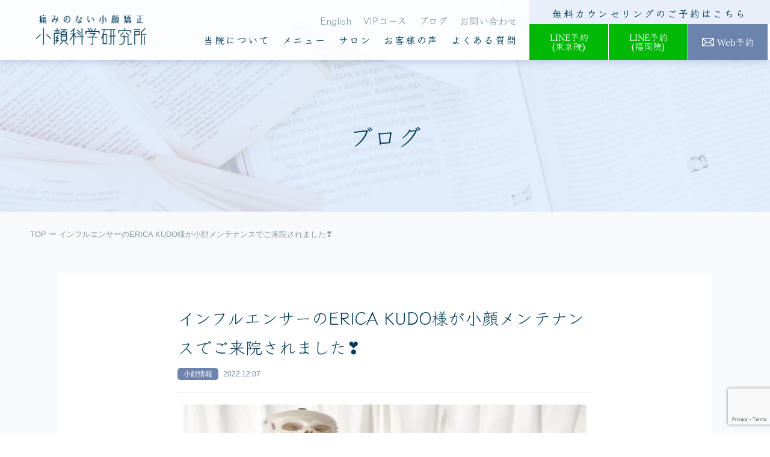

--- FILE ---
content_type: text/html; charset=UTF-8
request_url: https://kogaokk.com/2022/12/%E3%82%A4%E3%83%B3%E3%83%95%E3%83%AB%E3%82%A8%E3%83%B3%E3%82%B5%E3%83%BC%E3%81%AEerica-kudo%E6%A7%98%E3%81%8C%E5%B0%8F%E9%A1%94%E3%83%A1%E3%83%B3%E3%83%86%E3%83%8A%E3%83%B3%E3%82%B9%E3%81%A7%E3%81%94/
body_size: 16221
content:
<!doctype html>
<!-- -->
<html lang="ja">
<head>
    <meta charset="UTF-8"/>
    <meta name="viewport" content="width=device-width, initial-scale=1"/>
    <meta name=“facebook-domain-verification” content=“xew0b78kkc0ntgmaponwnw3je2h3lm” />
    <link rel="profile" href="https://gmpg.org/xfn/11"/>
    <script>
        !(function () {
            const viewport = document.querySelector('meta[name="viewport"]');

            function switchViewport() {
                const value =
                    window.outerWidth > 375
                        ? 'width=device-width,initial-scale=1'
                        : 'width=375';
                if (viewport.getAttribute('content') !== value) {
                    viewport.setAttribute('content', value);
                }
            }

            addEventListener('resize', switchViewport, false);
            switchViewport();
        })();
    </script>
    <script> objectFitImages(); </script>
    <meta name='robots' content='index, follow, max-image-preview:large, max-snippet:-1, max-video-preview:-1' />
	<style>img:is([sizes="auto" i], [sizes^="auto," i]) { contain-intrinsic-size: 3000px 1500px }</style>
	
	<!-- This site is optimized with the Yoast SEO plugin v18.0 - https://yoast.com/wordpress/plugins/seo/ -->
	<title>インフルエンサーのERICA KUDO様が小顔メンテナンスでご来院されました❣️ - 小顔矯正の小顔科学研究所【公式】東京・大阪・福岡博多</title>
	<link rel="canonical" href="https://kogaokk.com/2022/12/インフルエンサーのerica-kudo様が小顔メンテナンスでご/" />
	<meta property="og:locale" content="ja_JP" />
	<meta property="og:type" content="article" />
	<meta property="og:title" content="インフルエンサーのERICA KUDO様が小顔メンテナンスでご来院されました❣️ - 小顔矯正の小顔科学研究所【公式】東京・大阪・福岡博多" />
	<meta property="og:description" content="大切なイベントを控えてのメンテナンスですので、しっかり歪みとフェイスラインを整えさせて頂きました👍🏻´- いつもご来院有難うございます🫰🏻💗 またのご来院お待ちしています💎 また、小顔科学研究所では 皆様にご安心してご来 [&hellip;]" />
	<meta property="og:url" content="https://kogaokk.com/2022/12/インフルエンサーのerica-kudo様が小顔メンテナンスでご/" />
	<meta property="og:site_name" content="小顔矯正の小顔科学研究所【公式】東京・大阪・福岡博多" />
	<meta property="article:published_time" content="2022-12-07T06:59:55+00:00" />
	<meta property="article:modified_time" content="2022-12-07T07:01:13+00:00" />
	<meta property="og:image" content="https://kogaokk.com/wp-content/uploads/2022/12/B7FDD4ED-1B51-4EF8-BBAC-F383AF89B1E6-300x300.jpeg" />
	<meta name="twitter:card" content="summary_large_image" />
	<meta name="twitter:label1" content="執筆者" />
	<meta name="twitter:data1" content="kogaokagaku" />
	<script type="application/ld+json" class="yoast-schema-graph">{"@context":"https://schema.org","@graph":[{"@type":"WebSite","@id":"https://kogaokk.com/#website","url":"https://kogaokk.com/","name":"小顔矯正の小顔科学研究所【公式】東京・大阪・福岡博多","description":"芸能人御用達！東京・大阪・福岡にある小顔矯正は『小顔科学研究所』痛くない小顔矯正で、理想通りの小顔にします。数万人の施術実績と共に、独自の技術を是非ご体験下さい。","potentialAction":[{"@type":"SearchAction","target":{"@type":"EntryPoint","urlTemplate":"https://kogaokk.com/?s={search_term_string}"},"query-input":"required name=search_term_string"}],"inLanguage":"ja"},{"@type":"ImageObject","@id":"https://kogaokk.com/2022/12/%e3%82%a4%e3%83%b3%e3%83%95%e3%83%ab%e3%82%a8%e3%83%b3%e3%82%b5%e3%83%bc%e3%81%aeerica-kudo%e6%a7%98%e3%81%8c%e5%b0%8f%e9%a1%94%e3%83%a1%e3%83%b3%e3%83%86%e3%83%8a%e3%83%b3%e3%82%b9%e3%81%a7%e3%81%94/#primaryimage","inLanguage":"ja","url":"https://kogaokk.com/wp-content/uploads/2022/12/B7FDD4ED-1B51-4EF8-BBAC-F383AF89B1E6-scaled.jpeg","contentUrl":"https://kogaokk.com/wp-content/uploads/2022/12/B7FDD4ED-1B51-4EF8-BBAC-F383AF89B1E6-scaled.jpeg","width":2560,"height":2560},{"@type":"WebPage","@id":"https://kogaokk.com/2022/12/%e3%82%a4%e3%83%b3%e3%83%95%e3%83%ab%e3%82%a8%e3%83%b3%e3%82%b5%e3%83%bc%e3%81%aeerica-kudo%e6%a7%98%e3%81%8c%e5%b0%8f%e9%a1%94%e3%83%a1%e3%83%b3%e3%83%86%e3%83%8a%e3%83%b3%e3%82%b9%e3%81%a7%e3%81%94/#webpage","url":"https://kogaokk.com/2022/12/%e3%82%a4%e3%83%b3%e3%83%95%e3%83%ab%e3%82%a8%e3%83%b3%e3%82%b5%e3%83%bc%e3%81%aeerica-kudo%e6%a7%98%e3%81%8c%e5%b0%8f%e9%a1%94%e3%83%a1%e3%83%b3%e3%83%86%e3%83%8a%e3%83%b3%e3%82%b9%e3%81%a7%e3%81%94/","name":"インフルエンサーのERICA KUDO様が小顔メンテナンスでご来院されました❣️ - 小顔矯正の小顔科学研究所【公式】東京・大阪・福岡博多","isPartOf":{"@id":"https://kogaokk.com/#website"},"primaryImageOfPage":{"@id":"https://kogaokk.com/2022/12/%e3%82%a4%e3%83%b3%e3%83%95%e3%83%ab%e3%82%a8%e3%83%b3%e3%82%b5%e3%83%bc%e3%81%aeerica-kudo%e6%a7%98%e3%81%8c%e5%b0%8f%e9%a1%94%e3%83%a1%e3%83%b3%e3%83%86%e3%83%8a%e3%83%b3%e3%82%b9%e3%81%a7%e3%81%94/#primaryimage"},"datePublished":"2022-12-07T06:59:55+00:00","dateModified":"2022-12-07T07:01:13+00:00","author":{"@id":"https://kogaokk.com/#/schema/person/982e8781f7f6da4bd9657b96da5ac29b"},"breadcrumb":{"@id":"https://kogaokk.com/2022/12/%e3%82%a4%e3%83%b3%e3%83%95%e3%83%ab%e3%82%a8%e3%83%b3%e3%82%b5%e3%83%bc%e3%81%aeerica-kudo%e6%a7%98%e3%81%8c%e5%b0%8f%e9%a1%94%e3%83%a1%e3%83%b3%e3%83%86%e3%83%8a%e3%83%b3%e3%82%b9%e3%81%a7%e3%81%94/#breadcrumb"},"inLanguage":"ja","potentialAction":[{"@type":"ReadAction","target":["https://kogaokk.com/2022/12/%e3%82%a4%e3%83%b3%e3%83%95%e3%83%ab%e3%82%a8%e3%83%b3%e3%82%b5%e3%83%bc%e3%81%aeerica-kudo%e6%a7%98%e3%81%8c%e5%b0%8f%e9%a1%94%e3%83%a1%e3%83%b3%e3%83%86%e3%83%8a%e3%83%b3%e3%82%b9%e3%81%a7%e3%81%94/"]}]},{"@type":"BreadcrumbList","@id":"https://kogaokk.com/2022/12/%e3%82%a4%e3%83%b3%e3%83%95%e3%83%ab%e3%82%a8%e3%83%b3%e3%82%b5%e3%83%bc%e3%81%aeerica-kudo%e6%a7%98%e3%81%8c%e5%b0%8f%e9%a1%94%e3%83%a1%e3%83%b3%e3%83%86%e3%83%8a%e3%83%b3%e3%82%b9%e3%81%a7%e3%81%94/#breadcrumb","itemListElement":[{"@type":"ListItem","position":1,"name":"ホーム","item":"https://kogaokk.com/"},{"@type":"ListItem","position":2,"name":"インフルエンサーのERICA KUDO様が小顔メンテナンスでご来院されました❣️"}]},{"@type":"Person","@id":"https://kogaokk.com/#/schema/person/982e8781f7f6da4bd9657b96da5ac29b","name":"kogaokagaku","image":{"@type":"ImageObject","@id":"https://kogaokk.com/#personlogo","inLanguage":"ja","url":"https://secure.gravatar.com/avatar/55b5d6496938eecda9d3d196bc66569c2255dc6dbe896f81c97fe8bd296532df?s=96&d=mm&r=g","contentUrl":"https://secure.gravatar.com/avatar/55b5d6496938eecda9d3d196bc66569c2255dc6dbe896f81c97fe8bd296532df?s=96&d=mm&r=g","caption":"kogaokagaku"},"url":"https://kogaokk.com/author/kogaokagaku/"}]}</script>
	<!-- / Yoast SEO plugin. -->


<script type='application/javascript'>console.log('PixelYourSite Free version 8.2.18');</script>
<link rel='dns-prefetch' href='//ajax.googleapis.com' />
<link rel='dns-prefetch' href='//cdnjs.cloudflare.com' />
<link rel='dns-prefetch' href='//www.google.com' />
<link rel='dns-prefetch' href='//use.fontawesome.com' />
<link rel='stylesheet' id='sbi_styles-css' href='https://kogaokk.com/wp-content/plugins/instagram-feed/css/sbi-styles.min.css?ver=6.0.4' type='text/css' media='all' />
<link rel='stylesheet' id='wp-block-library-css' href='https://kogaokk.com/wp-includes/css/dist/block-library/style.min.css?ver=6.8.3' type='text/css' media='all' />
<style id='classic-theme-styles-inline-css' type='text/css'>
/*! This file is auto-generated */
.wp-block-button__link{color:#fff;background-color:#32373c;border-radius:9999px;box-shadow:none;text-decoration:none;padding:calc(.667em + 2px) calc(1.333em + 2px);font-size:1.125em}.wp-block-file__button{background:#32373c;color:#fff;text-decoration:none}
</style>
<style id='global-styles-inline-css' type='text/css'>
:root{--wp--preset--aspect-ratio--square: 1;--wp--preset--aspect-ratio--4-3: 4/3;--wp--preset--aspect-ratio--3-4: 3/4;--wp--preset--aspect-ratio--3-2: 3/2;--wp--preset--aspect-ratio--2-3: 2/3;--wp--preset--aspect-ratio--16-9: 16/9;--wp--preset--aspect-ratio--9-16: 9/16;--wp--preset--color--black: #000000;--wp--preset--color--cyan-bluish-gray: #abb8c3;--wp--preset--color--white: #ffffff;--wp--preset--color--pale-pink: #f78da7;--wp--preset--color--vivid-red: #cf2e2e;--wp--preset--color--luminous-vivid-orange: #ff6900;--wp--preset--color--luminous-vivid-amber: #fcb900;--wp--preset--color--light-green-cyan: #7bdcb5;--wp--preset--color--vivid-green-cyan: #00d084;--wp--preset--color--pale-cyan-blue: #8ed1fc;--wp--preset--color--vivid-cyan-blue: #0693e3;--wp--preset--color--vivid-purple: #9b51e0;--wp--preset--gradient--vivid-cyan-blue-to-vivid-purple: linear-gradient(135deg,rgba(6,147,227,1) 0%,rgb(155,81,224) 100%);--wp--preset--gradient--light-green-cyan-to-vivid-green-cyan: linear-gradient(135deg,rgb(122,220,180) 0%,rgb(0,208,130) 100%);--wp--preset--gradient--luminous-vivid-amber-to-luminous-vivid-orange: linear-gradient(135deg,rgba(252,185,0,1) 0%,rgba(255,105,0,1) 100%);--wp--preset--gradient--luminous-vivid-orange-to-vivid-red: linear-gradient(135deg,rgba(255,105,0,1) 0%,rgb(207,46,46) 100%);--wp--preset--gradient--very-light-gray-to-cyan-bluish-gray: linear-gradient(135deg,rgb(238,238,238) 0%,rgb(169,184,195) 100%);--wp--preset--gradient--cool-to-warm-spectrum: linear-gradient(135deg,rgb(74,234,220) 0%,rgb(151,120,209) 20%,rgb(207,42,186) 40%,rgb(238,44,130) 60%,rgb(251,105,98) 80%,rgb(254,248,76) 100%);--wp--preset--gradient--blush-light-purple: linear-gradient(135deg,rgb(255,206,236) 0%,rgb(152,150,240) 100%);--wp--preset--gradient--blush-bordeaux: linear-gradient(135deg,rgb(254,205,165) 0%,rgb(254,45,45) 50%,rgb(107,0,62) 100%);--wp--preset--gradient--luminous-dusk: linear-gradient(135deg,rgb(255,203,112) 0%,rgb(199,81,192) 50%,rgb(65,88,208) 100%);--wp--preset--gradient--pale-ocean: linear-gradient(135deg,rgb(255,245,203) 0%,rgb(182,227,212) 50%,rgb(51,167,181) 100%);--wp--preset--gradient--electric-grass: linear-gradient(135deg,rgb(202,248,128) 0%,rgb(113,206,126) 100%);--wp--preset--gradient--midnight: linear-gradient(135deg,rgb(2,3,129) 0%,rgb(40,116,252) 100%);--wp--preset--font-size--small: 13px;--wp--preset--font-size--medium: 20px;--wp--preset--font-size--large: 36px;--wp--preset--font-size--x-large: 42px;--wp--preset--spacing--20: 0.44rem;--wp--preset--spacing--30: 0.67rem;--wp--preset--spacing--40: 1rem;--wp--preset--spacing--50: 1.5rem;--wp--preset--spacing--60: 2.25rem;--wp--preset--spacing--70: 3.38rem;--wp--preset--spacing--80: 5.06rem;--wp--preset--shadow--natural: 6px 6px 9px rgba(0, 0, 0, 0.2);--wp--preset--shadow--deep: 12px 12px 50px rgba(0, 0, 0, 0.4);--wp--preset--shadow--sharp: 6px 6px 0px rgba(0, 0, 0, 0.2);--wp--preset--shadow--outlined: 6px 6px 0px -3px rgba(255, 255, 255, 1), 6px 6px rgba(0, 0, 0, 1);--wp--preset--shadow--crisp: 6px 6px 0px rgba(0, 0, 0, 1);}:where(.is-layout-flex){gap: 0.5em;}:where(.is-layout-grid){gap: 0.5em;}body .is-layout-flex{display: flex;}.is-layout-flex{flex-wrap: wrap;align-items: center;}.is-layout-flex > :is(*, div){margin: 0;}body .is-layout-grid{display: grid;}.is-layout-grid > :is(*, div){margin: 0;}:where(.wp-block-columns.is-layout-flex){gap: 2em;}:where(.wp-block-columns.is-layout-grid){gap: 2em;}:where(.wp-block-post-template.is-layout-flex){gap: 1.25em;}:where(.wp-block-post-template.is-layout-grid){gap: 1.25em;}.has-black-color{color: var(--wp--preset--color--black) !important;}.has-cyan-bluish-gray-color{color: var(--wp--preset--color--cyan-bluish-gray) !important;}.has-white-color{color: var(--wp--preset--color--white) !important;}.has-pale-pink-color{color: var(--wp--preset--color--pale-pink) !important;}.has-vivid-red-color{color: var(--wp--preset--color--vivid-red) !important;}.has-luminous-vivid-orange-color{color: var(--wp--preset--color--luminous-vivid-orange) !important;}.has-luminous-vivid-amber-color{color: var(--wp--preset--color--luminous-vivid-amber) !important;}.has-light-green-cyan-color{color: var(--wp--preset--color--light-green-cyan) !important;}.has-vivid-green-cyan-color{color: var(--wp--preset--color--vivid-green-cyan) !important;}.has-pale-cyan-blue-color{color: var(--wp--preset--color--pale-cyan-blue) !important;}.has-vivid-cyan-blue-color{color: var(--wp--preset--color--vivid-cyan-blue) !important;}.has-vivid-purple-color{color: var(--wp--preset--color--vivid-purple) !important;}.has-black-background-color{background-color: var(--wp--preset--color--black) !important;}.has-cyan-bluish-gray-background-color{background-color: var(--wp--preset--color--cyan-bluish-gray) !important;}.has-white-background-color{background-color: var(--wp--preset--color--white) !important;}.has-pale-pink-background-color{background-color: var(--wp--preset--color--pale-pink) !important;}.has-vivid-red-background-color{background-color: var(--wp--preset--color--vivid-red) !important;}.has-luminous-vivid-orange-background-color{background-color: var(--wp--preset--color--luminous-vivid-orange) !important;}.has-luminous-vivid-amber-background-color{background-color: var(--wp--preset--color--luminous-vivid-amber) !important;}.has-light-green-cyan-background-color{background-color: var(--wp--preset--color--light-green-cyan) !important;}.has-vivid-green-cyan-background-color{background-color: var(--wp--preset--color--vivid-green-cyan) !important;}.has-pale-cyan-blue-background-color{background-color: var(--wp--preset--color--pale-cyan-blue) !important;}.has-vivid-cyan-blue-background-color{background-color: var(--wp--preset--color--vivid-cyan-blue) !important;}.has-vivid-purple-background-color{background-color: var(--wp--preset--color--vivid-purple) !important;}.has-black-border-color{border-color: var(--wp--preset--color--black) !important;}.has-cyan-bluish-gray-border-color{border-color: var(--wp--preset--color--cyan-bluish-gray) !important;}.has-white-border-color{border-color: var(--wp--preset--color--white) !important;}.has-pale-pink-border-color{border-color: var(--wp--preset--color--pale-pink) !important;}.has-vivid-red-border-color{border-color: var(--wp--preset--color--vivid-red) !important;}.has-luminous-vivid-orange-border-color{border-color: var(--wp--preset--color--luminous-vivid-orange) !important;}.has-luminous-vivid-amber-border-color{border-color: var(--wp--preset--color--luminous-vivid-amber) !important;}.has-light-green-cyan-border-color{border-color: var(--wp--preset--color--light-green-cyan) !important;}.has-vivid-green-cyan-border-color{border-color: var(--wp--preset--color--vivid-green-cyan) !important;}.has-pale-cyan-blue-border-color{border-color: var(--wp--preset--color--pale-cyan-blue) !important;}.has-vivid-cyan-blue-border-color{border-color: var(--wp--preset--color--vivid-cyan-blue) !important;}.has-vivid-purple-border-color{border-color: var(--wp--preset--color--vivid-purple) !important;}.has-vivid-cyan-blue-to-vivid-purple-gradient-background{background: var(--wp--preset--gradient--vivid-cyan-blue-to-vivid-purple) !important;}.has-light-green-cyan-to-vivid-green-cyan-gradient-background{background: var(--wp--preset--gradient--light-green-cyan-to-vivid-green-cyan) !important;}.has-luminous-vivid-amber-to-luminous-vivid-orange-gradient-background{background: var(--wp--preset--gradient--luminous-vivid-amber-to-luminous-vivid-orange) !important;}.has-luminous-vivid-orange-to-vivid-red-gradient-background{background: var(--wp--preset--gradient--luminous-vivid-orange-to-vivid-red) !important;}.has-very-light-gray-to-cyan-bluish-gray-gradient-background{background: var(--wp--preset--gradient--very-light-gray-to-cyan-bluish-gray) !important;}.has-cool-to-warm-spectrum-gradient-background{background: var(--wp--preset--gradient--cool-to-warm-spectrum) !important;}.has-blush-light-purple-gradient-background{background: var(--wp--preset--gradient--blush-light-purple) !important;}.has-blush-bordeaux-gradient-background{background: var(--wp--preset--gradient--blush-bordeaux) !important;}.has-luminous-dusk-gradient-background{background: var(--wp--preset--gradient--luminous-dusk) !important;}.has-pale-ocean-gradient-background{background: var(--wp--preset--gradient--pale-ocean) !important;}.has-electric-grass-gradient-background{background: var(--wp--preset--gradient--electric-grass) !important;}.has-midnight-gradient-background{background: var(--wp--preset--gradient--midnight) !important;}.has-small-font-size{font-size: var(--wp--preset--font-size--small) !important;}.has-medium-font-size{font-size: var(--wp--preset--font-size--medium) !important;}.has-large-font-size{font-size: var(--wp--preset--font-size--large) !important;}.has-x-large-font-size{font-size: var(--wp--preset--font-size--x-large) !important;}
:where(.wp-block-post-template.is-layout-flex){gap: 1.25em;}:where(.wp-block-post-template.is-layout-grid){gap: 1.25em;}
:where(.wp-block-columns.is-layout-flex){gap: 2em;}:where(.wp-block-columns.is-layout-grid){gap: 2em;}
:root :where(.wp-block-pullquote){font-size: 1.5em;line-height: 1.6;}
</style>
<link rel='stylesheet' id='contact-form-7-css' href='https://kogaokk.com/wp-content/plugins/contact-form-7/includes/css/styles.css?ver=5.5.4' type='text/css' media='all' />
<link rel='stylesheet' id='jquery-ui-theme-css' href='https://ajax.googleapis.com/ajax/libs/jqueryui/1.11.4/themes/smoothness/jquery-ui.min.css?ver=1.11.4' type='text/css' media='all' />
<link rel='stylesheet' id='jquery-ui-timepicker-css' href='https://kogaokk.com/wp-content/plugins/contact-form-7-datepicker/js/jquery-ui-timepicker/jquery-ui-timepicker-addon.min.css?ver=6.8.3' type='text/css' media='all' />
<link rel='stylesheet' id='fontawesome-css' href='https://use.fontawesome.com/releases/v5.2.0/css/all.css?ver=6.8.3' type='text/css' media='all' />
<link rel='stylesheet' id='jquery-ui-style-css' href='https://cdnjs.cloudflare.com/ajax/libs/jqueryui/1.12.1/themes/base/jquery-ui.min.css?ver=6.8.3' type='text/css' media='all' />
<link rel='stylesheet' id='slick-css' href='https://kogaokk.com/wp-content/themes/kogaokk/plugins/slick/slick.css?ver=20220210756' type='text/css' media='' />
<link rel='stylesheet' id='slick-theme-css' href='https://kogaokk.com/wp-content/themes/kogaokk/plugins/slick/slick-theme.css?ver=20220210756' type='text/css' media='' />
<link rel='stylesheet' id='style-css' href='https://kogaokk.com/wp-content/themes/kogaokk/style.css?ver=20250309724' type='text/css' media='' />
<script type="text/javascript" src="https://kogaokk.com/wp-includes/js/jquery/jquery.min.js?ver=3.7.1" id="jquery-core-js"></script>
<script type="text/javascript" src="https://kogaokk.com/wp-includes/js/jquery/jquery-migrate.min.js?ver=3.4.1" id="jquery-migrate-js"></script>
<script type="text/javascript" src="https://cdnjs.cloudflare.com/ajax/libs/jqueryui/1.12.1/jquery-ui.min.js?ver=6.8.3" id="jquery-ui-script-js"></script>
<script type="text/javascript" src="https://kogaokk.com/wp-content/themes/kogaokk/plugins/validate/jquery.validate.min.js?ver=20220210756" id="validate-script-js"></script>
<script type="text/javascript" src="https://kogaokk.com/wp-content/themes/kogaokk/plugins/slick/slick.min.js?ver=20220210756" id="slick-script-js"></script>
<script type="text/javascript" src="https://kogaokk.com/wp-content/themes/kogaokk/plugins/inview/jquery.inview.min.js?ver=6.8.3" id="inview-script-js"></script>
<script type="text/javascript" src="https://kogaokk.com/wp-content/themes/kogaokk/plugins/paginathing/paginathing.min.js?ver=6.8.3" id="paginathing-script-js"></script>
<script type="text/javascript" src="https://kogaokk.com/wp-content/themes/kogaokk/js/main.js?ver=202203251228" id="smart-script-js"></script>
<script type="text/javascript" src="https://kogaokk.com/wp-content/plugins/pixelyoursite/dist/scripts/jquery.bind-first-0.2.3.min.js?ver=6.8.3" id="jquery-bind-first-js"></script>
<script type="text/javascript" src="https://kogaokk.com/wp-content/plugins/pixelyoursite/dist/scripts/js.cookie-2.1.3.min.js?ver=2.1.3" id="js-cookie-js"></script>
<script type="text/javascript" id="pys-js-extra">
/* <![CDATA[ */
var pysOptions = {"staticEvents":{"facebook":{"init_event":[{"delay":0,"type":"static","name":"PageView","pixelIds":["1618596238494954"],"eventID":"37b59f61-d930-47f1-8ebe-f2773c1261d5","params":{"post_category":"\u5c0f\u9854\u60c5\u5831","page_title":"\u30a4\u30f3\u30d5\u30eb\u30a8\u30f3\u30b5\u30fc\u306eERICA KUDO\u69d8\u304c\u5c0f\u9854\u30e1\u30f3\u30c6\u30ca\u30f3\u30b9\u3067\u3054\u6765\u9662\u3055\u308c\u307e\u3057\u305f\u2763\ufe0f","post_type":"post","post_id":1174,"plugin":"PixelYourSite","user_role":"guest","event_url":"kogaokk.com\/2022\/12\/%E3%82%A4%E3%83%B3%E3%83%95%E3%83%AB%E3%82%A8%E3%83%B3%E3%82%B5%E3%83%BC%E3%81%AEerica-kudo%E6%A7%98%E3%81%8C%E5%B0%8F%E9%A1%94%E3%83%A1%E3%83%B3%E3%83%86%E3%83%8A%E3%83%B3%E3%82%B9%E3%81%A7%E3%81%94\/"},"e_id":"init_event","ids":[],"hasTimeWindow":false,"timeWindow":0,"woo_order":"","edd_order":""}]}},"dynamicEvents":{"signal_form":{"facebook":{"delay":0,"type":"dyn","name":"Signal","pixelIds":["1618596238494954"],"eventID":"791b6743-b8c3-4cdc-82a8-343a1c5fe7db","params":{"event_action":"Form","page_title":"\u30a4\u30f3\u30d5\u30eb\u30a8\u30f3\u30b5\u30fc\u306eERICA KUDO\u69d8\u304c\u5c0f\u9854\u30e1\u30f3\u30c6\u30ca\u30f3\u30b9\u3067\u3054\u6765\u9662\u3055\u308c\u307e\u3057\u305f\u2763\ufe0f","post_type":"post","post_id":1174,"plugin":"PixelYourSite","user_role":"guest","event_url":"kogaokk.com\/2022\/12\/%E3%82%A4%E3%83%B3%E3%83%95%E3%83%AB%E3%82%A8%E3%83%B3%E3%82%B5%E3%83%BC%E3%81%AEerica-kudo%E6%A7%98%E3%81%8C%E5%B0%8F%E9%A1%94%E3%83%A1%E3%83%B3%E3%83%86%E3%83%8A%E3%83%B3%E3%82%B9%E3%81%A7%E3%81%94\/"},"e_id":"signal_form","ids":[],"hasTimeWindow":false,"timeWindow":0,"woo_order":"","edd_order":""}},"signal_download":{"facebook":{"delay":0,"type":"dyn","name":"Signal","extensions":["","doc","exe","js","pdf","ppt","tgz","zip","xls"],"pixelIds":["1618596238494954"],"eventID":"b98bf2f1-d527-432e-a68b-58b2263c1952","params":{"event_action":"Download","page_title":"\u30a4\u30f3\u30d5\u30eb\u30a8\u30f3\u30b5\u30fc\u306eERICA KUDO\u69d8\u304c\u5c0f\u9854\u30e1\u30f3\u30c6\u30ca\u30f3\u30b9\u3067\u3054\u6765\u9662\u3055\u308c\u307e\u3057\u305f\u2763\ufe0f","post_type":"post","post_id":1174,"plugin":"PixelYourSite","user_role":"guest","event_url":"kogaokk.com\/2022\/12\/%E3%82%A4%E3%83%B3%E3%83%95%E3%83%AB%E3%82%A8%E3%83%B3%E3%82%B5%E3%83%BC%E3%81%AEerica-kudo%E6%A7%98%E3%81%8C%E5%B0%8F%E9%A1%94%E3%83%A1%E3%83%B3%E3%83%86%E3%83%8A%E3%83%B3%E3%82%B9%E3%81%A7%E3%81%94\/"},"e_id":"signal_download","ids":[],"hasTimeWindow":false,"timeWindow":0,"woo_order":"","edd_order":""}},"signal_comment":{"facebook":{"delay":0,"type":"dyn","name":"Signal","pixelIds":["1618596238494954"],"eventID":"1f1b7059-6721-4c79-a583-075f56657c33","params":{"event_action":"Comment","page_title":"\u30a4\u30f3\u30d5\u30eb\u30a8\u30f3\u30b5\u30fc\u306eERICA KUDO\u69d8\u304c\u5c0f\u9854\u30e1\u30f3\u30c6\u30ca\u30f3\u30b9\u3067\u3054\u6765\u9662\u3055\u308c\u307e\u3057\u305f\u2763\ufe0f","post_type":"post","post_id":1174,"plugin":"PixelYourSite","user_role":"guest","event_url":"kogaokk.com\/2022\/12\/%E3%82%A4%E3%83%B3%E3%83%95%E3%83%AB%E3%82%A8%E3%83%B3%E3%82%B5%E3%83%BC%E3%81%AEerica-kudo%E6%A7%98%E3%81%8C%E5%B0%8F%E9%A1%94%E3%83%A1%E3%83%B3%E3%83%86%E3%83%8A%E3%83%B3%E3%82%B9%E3%81%A7%E3%81%94\/"},"e_id":"signal_comment","ids":[],"hasTimeWindow":false,"timeWindow":0,"woo_order":"","edd_order":""}}},"triggerEvents":[],"triggerEventTypes":[],"facebook":{"pixelIds":["1618596238494954"],"advancedMatching":[],"removeMetadata":false,"contentParams":{"post_type":"post","post_id":1174,"content_name":"\u30a4\u30f3\u30d5\u30eb\u30a8\u30f3\u30b5\u30fc\u306eERICA KUDO\u69d8\u304c\u5c0f\u9854\u30e1\u30f3\u30c6\u30ca\u30f3\u30b9\u3067\u3054\u6765\u9662\u3055\u308c\u307e\u3057\u305f\u2763\ufe0f","categories":"\u5c0f\u9854\u60c5\u5831","tags":""},"commentEventEnabled":true,"wooVariableAsSimple":false,"downloadEnabled":true,"formEventEnabled":true,"ajaxForServerEvent":true,"serverApiEnabled":true,"wooCRSendFromServer":false},"debug":"","siteUrl":"https:\/\/kogaokk.com","ajaxUrl":"https:\/\/kogaokk.com\/wp-admin\/admin-ajax.php","enable_remove_download_url_param":"1","gdpr":{"ajax_enabled":false,"all_disabled_by_api":false,"facebook_disabled_by_api":false,"analytics_disabled_by_api":false,"google_ads_disabled_by_api":false,"pinterest_disabled_by_api":false,"bing_disabled_by_api":false,"facebook_prior_consent_enabled":true,"analytics_prior_consent_enabled":true,"google_ads_prior_consent_enabled":null,"pinterest_prior_consent_enabled":true,"bing_prior_consent_enabled":true,"cookiebot_integration_enabled":false,"cookiebot_facebook_consent_category":"marketing","cookiebot_analytics_consent_category":"statistics","cookiebot_google_ads_consent_category":null,"cookiebot_pinterest_consent_category":"marketing","cookiebot_bing_consent_category":"marketing","consent_magic_integration_enabled":false,"real_cookie_banner_integration_enabled":false,"cookie_notice_integration_enabled":false,"cookie_law_info_integration_enabled":false},"edd":{"enabled":false},"woo":{"enabled":false}};
/* ]]> */
</script>
<script type="text/javascript" src="https://kogaokk.com/wp-content/plugins/pixelyoursite/dist/scripts/public.js?ver=8.2.18" id="pys-js"></script>
<link rel="https://api.w.org/" href="https://kogaokk.com/wp-json/" /><link rel="alternate" title="JSON" type="application/json" href="https://kogaokk.com/wp-json/wp/v2/posts/1174" /><link rel="alternate" title="oEmbed (JSON)" type="application/json+oembed" href="https://kogaokk.com/wp-json/oembed/1.0/embed?url=https%3A%2F%2Fkogaokk.com%2F2022%2F12%2F%25e3%2582%25a4%25e3%2583%25b3%25e3%2583%2595%25e3%2583%25ab%25e3%2582%25a8%25e3%2583%25b3%25e3%2582%25b5%25e3%2583%25bc%25e3%2581%25aeerica-kudo%25e6%25a7%2598%25e3%2581%258c%25e5%25b0%258f%25e9%25a1%2594%25e3%2583%25a1%25e3%2583%25b3%25e3%2583%2586%25e3%2583%258a%25e3%2583%25b3%25e3%2582%25b9%25e3%2581%25a7%25e3%2581%2594%2F" />
<link rel="alternate" title="oEmbed (XML)" type="text/xml+oembed" href="https://kogaokk.com/wp-json/oembed/1.0/embed?url=https%3A%2F%2Fkogaokk.com%2F2022%2F12%2F%25e3%2582%25a4%25e3%2583%25b3%25e3%2583%2595%25e3%2583%25ab%25e3%2582%25a8%25e3%2583%25b3%25e3%2582%25b5%25e3%2583%25bc%25e3%2581%25aeerica-kudo%25e6%25a7%2598%25e3%2581%258c%25e5%25b0%258f%25e9%25a1%2594%25e3%2583%25a1%25e3%2583%25b3%25e3%2583%2586%25e3%2583%258a%25e3%2583%25b3%25e3%2582%25b9%25e3%2581%25a7%25e3%2581%2594%2F&#038;format=xml" />
<link rel="icon" href="https://kogaokk.com/wp-content/uploads/2022/01/kogao_favi2-1.ico" sizes="32x32" />
<link rel="icon" href="https://kogaokk.com/wp-content/uploads/2022/01/kogao_favi2-1.ico" sizes="192x192" />
<link rel="apple-touch-icon" href="https://kogaokk.com/wp-content/uploads/2022/01/kogao_favi2-1.ico" />
<meta name="msapplication-TileImage" content="https://kogaokk.com/wp-content/uploads/2022/01/kogao_favi2-1.ico" />
		<style type="text/css" id="wp-custom-css">
			.image_link{
  display:block;
}
.image_link img{
  transition:0.3s;
  display:block;
  width:100%;
}
.image_link:hover img{
  opacity:0.8;
}


.yoko{
  position: relative;
}
.yoko::before {
  position: absolute;
  content: "";
  display: block;
  transform: rotate(0);
  background-color: red;
  width: 100%;
  height: 1px;
  top: 50%;
  left: 0;
}

.nijiu{
  position: relative;
}
.nijiu::before,
.nijiu::after {
  position: absolute;
  content: "";
  display: block;
  transform: rotate(0);
  background-color: red;
  width: 100%;
  height: 2px;
  left: 0;
}
.nijiu::before {
  top: 55%;
}
.nijiu::after {
  top: 42%;
}



/* パソコンで見たときは"pc"のclassがついた画像が表示される */
.pc { display: block !important; }
.sp { display: none !important; }
 
/* スマートフォンで見たときは"sp"のclassがついた画像が表示される */
@media only screen and (max-width: 750px) {
    .pc { display: none !important; }
    .sp { display: block !important; }
}





.recruit-title {
  text-align: center;
  width: 100%; /* 幅を100%に設定 */
  box-sizing: border-box; /* パディングやボーダーを含めて100%に収める */
  margin: 0 0 20px 0; /* 上下に余白を追加 */
  padding: 10px; /* パディングで余裕を持たせる */
}

.recruit-table {
  width: 100%;
  border-collapse: collapse;
  margin: 20px 0;
}

.recruit-table th, .recruit-table td {
  border: 1px solid #ddd;
  padding: 10px;
  text-align: left;
}

.recruit-table th {
  background-color: #f4f4f4;
  width: 30%;
}

.recruit-table tr:nth-child(even) {
  background-color: #f9f9f9;
}

/* スマートフォン対応 */
@media (max-width: 600px) {
  .recruit-title {
    font-size: 1.5em; /* 小さい画面では文字サイズを調整 */
    padding: 10px; /* パディングを追加して見やすくする */
    width: 100%; /* 横幅100%を明示 */
  }

  .recruit-table, 
  .recruit-table tbody, 
  .recruit-table th, 
  .recruit-table td, 
  .recruit-table tr {
    display: block;
  }

  .recruit-table tr {
/*     margin-bottom: 15px; */
/*     border: 1px solid #ddd; */
  }

  .recruit-table th {
    background-color: #f4f4f4;
    padding: 10px;
		width:100%;
  }

  .recruit-table td {
    padding: 10px;
    border-top: none;
  }
}

.recruit-btn-container {
  text-align: center; /* ボタンを中央に配置 */
  margin-top: 20px; /* 上の余白を追加 */
}

.recruit-btn {
  display: inline-block;
    padding: 13px 23px;
    font-size: 18px;
  font-weight: bold;
  text-align: center;
  text-decoration: none;
  color: #fff;
  background-color: #6B83AD; /* ボタンの背景色 */
  border: 1px solid #6B83AD; /* ボーダー設定 */
  border-radius: 5px; /* 角丸設定 */
  cursor: pointer;
  transition: all 0.3s ease; /* ホバー時のアニメーション */
}

/* ホバー時のスタイル */
.recruit-btn:hover {
  background-color: #ffffff; /* 背景色変更 */
  border-color: #6B83AD; /* ボーダー色変更 */
  color: #6B83AD;
}

/* スマートフォン対応 */
@media (max-width: 600px) {
  .recruit-btn {
    font-size: 17px; /* 小画面用のフォントサイズ調整 */
    padding: 12px 19px;
  }
}


.recruit-image {
  display: flex; /* フレックスボックスを使用 */
  justify-content: center; /* 水平方向に中央配置 */
  align-items: center; /* 垂直方向に中央配置 */
  margin: 20px auto; /* 上下に余白を追加し、左右は自動で中央配置 */
  padding: 0 10px; /* 左右に10pxの余白を追加 */
  max-width: 100%; /* 親要素の幅を画面いっぱいに調整 */
  box-sizing: border-box; /* パディングを含めたサイズ計算 */
}

.recruit-image a {
  display: inline-block; /* リンク要素のサイズ調整 */
  position: relative; /* 疑似要素に対応 */
  width: 100%; /* 横幅100%で可変対応 */
  max-width: 300px; /* 最大幅を300pxに制限 */
}

.recruit-image img {
  width: 100%; /* 横幅100%で親要素に収まる */
  height: auto; /* 縦横比を維持 */
  transition: transform 0.3s ease; /* 拡大アニメーション */
}

/* ホバー時の背景色アニメーション */
.recruit-image a::before {
  content: ""; /* 疑似要素を作成 */
  position: absolute;
  top: 0;
  left: 0;
  width: 100%;
  height: 100%;
  background-color: rgba(0, 123, 255, 0.2); /* 背景色と透明度 */
  opacity: 0; /* 初期状態は透明 */
  transition: opacity 0.3s ease; /* 徐々に変化するアニメーション */
  border-radius: 5px; /* 背景に角丸効果 */
}

/* ホバー時のエフェクト */
.recruit-image a:hover::before {
  opacity: 1; /* 背景色を表示 */
}

.recruit-image a:hover img {
  transform: scale(1.05); /* 画像をわずかに拡大 */
}

/* スマートフォン対応 */
@media (max-width: 600px) {
  .recruit-image {
    margin-bottom: 25px; 
		margin-top:1px;
    padding: 0 30px; /* 左右に余白を少し追加 */
  }

  .recruit-image a {
    max-width: 100%; /* スマホでは親要素いっぱいに広げる */
  }
}



.menuCourse__priceArea {
    display: flex;
    flex-wrap: wrap;
/*     justify-content: flex-start;  */
	justify-content:space-evenly;
    gap: 10px;
    max-width: 800px;
    margin: 0 auto;
}


.menuCourse__priceItem {
    width: calc(33% - 10px);
    text-align: center;
}

/* スマホ対応 */
@media screen and (max-width: 768px) {
    .menuCourse__priceItem {
        width: 100%;
    }
}


@media screen and (min-width: 768px) {
    .menuCourse__contentsArea {
        padding: 30px 0px;
        max-width: 720px;
        margin-right: auto;
        margin-left: auto;
    }
}


.image_container2 {
    display: flex;
    justify-content: center;
    gap: 20px; /* 画像間の余白 */
	margin-bottom:50px;
	    margin-left: 20px;
    margin-right: 20px;
}

.image_link_custom {
    display: block;
}

.image_custom {
    max-width: 200px;
    height: auto;
}
		</style>
		
    <!-- Global site tag (gtag.js) - Google Analytics -->
    <script async src="https://www.googletagmanager.com/gtag/js?id=UA-55018019-1"></script> <script> window.dataLayer = window.dataLayer || []; function gtag(){dataLayer.push(arguments);} gtag('js', new Date()); gtag('config', 'UA-55018019-1'); </script>

    <!-- Meta Pixel Code -->
    <script>
        !function(f,b,e,v,n,t,s)
        {if(f.fbq)return;n=f.fbq=function(){n.callMethod?
            n.callMethod.apply(n,arguments):n.queue.push(arguments)};
            if(!f._fbq)f._fbq=n;n.push=n;n.loaded=!0;n.version='2.0';
            n.queue=[];t=b.createElement(e);t.async=!0;
            t.src=v;s=b.getElementsByTagName(e)[0];
            s.parentNode.insertBefore(t,s)}(window, document,'script',
            'https://connect.facebook.net/en_US/fbevents.js');
                fbq('init', '1618596238494954');
        fbq('track', 'PageView');
            </script>
    <noscript><img height="1" width="1" style="display:none"
                   src="https://www.facebook.com/tr?id=1618596238494954&ev=PageView&noscript=1"
        /></noscript>
    <!-- End Meta Pixel Code -->
</head>

<body>

<section class="site-wrapper">

    <header class="header js_header_height">
        <div class="container">
            <div class="header__inner">
                <div class="header__logoArea">
                    <a href="https://kogaokk.com/" class="header__logoLink">
                        <h1 class="header__logo">
                            <img src="https://kogaokk.com/wp-content/themes/kogaokk/img/logo.png" alt="痛みの無い小顔矯正 小顔科学研究所" class="header__logoImg">
                        </h1>
                    </a>
                </div>
                <div class="header__navArea">
                    <nav class="nav">
                        <div class="nav--pc">
                            <div class="nav__linkArea">
                                <ul class="nav__top">
                                    <li class="nav__topItem"><a href="https://kogaokk.com/enlp" target="_blank" rel="noopener noreferrer" class="nav__topLink">English</a></li>
                                    <li class="nav__topItem"><a href="https://kogaokk.com/vipcourse" class="nav__topLink">VIPコース</a></li>
                                    <li class="nav__topItem"><a href="https://kogaokk.com/blog" class="nav__topLink js_comingsoon">ブログ</a></li>
                                    <li class="nav__topItem"><a href="https://kogaokk.com/contacts" class="nav__topLink">お問い合わせ</a></li>
                                </ul>
                                <ul class="nav__bottom">
                                    <li class="nav__bottomItem"><a href="https://kogaokk.com/aboutus" class="nav__bottomLink">当院について</a></li>
                                    <li class="nav__bottomItem"><a href="https://kogaokk.com/course" class="nav__bottomLink">メニュー</a></li>
                                    <li class="nav__bottomItem"><a href="https://kogaokk.com/access" class="nav__bottomLink">サロン</a></li>
                                    <li class="nav__bottomItem"><a href="https://kogaokk.com/voice" class="nav__bottomLink">お客様の声</a></li>
                                    <li class="nav__bottomItem"><a href="https://kogaokk.com/question" class="nav__bottomLink">よくある質問</a></li>
                                </ul>
                            </div>
                            <div class="nav__reserveArea">
                                <p class="nav__reserveTitle">無料カウンセリングのご予約はこちら</p>
                                <div class="nav__reserveLinks">
<!--                                     <a class="nav__reserveBtn nav__reserveBtn--tel js_tel_btn">
                                        <div class="nav__reserveIcon nav__reserveIcon--tel">
                                            <img src="https://kogaokk.com/wp-content/themes/kogaokk/img/icon_tel.png" alt="" class="nav__reserveImg nav__reserveImg--tel">
                                            <img src="https://kogaokk.com/wp-content/themes/kogaokk/img/icon_tel_accent.png" alt="" class="nav__reserveImg--hover nav__reserveImg--telHover">
                                        </div>
                                        <p class="nav__reserveText nav__reserveText--tel">
                                            電話でご予約<br>
                                            <span class="nav__reserveText--small">営業時間：10:00~21:00</span>
                                        </p>
                                    </a> -->
									
									 <a href="https://lin.ee/NDr9IKk" class="nav__reserveBtn nav__reserveBtn--mail2">
                                        <p class="nav__reserveText">LINE予約<br>(東京院)</p>
                                    </a>
									<a href="https://lin.ee/C3Bu5di" class="nav__reserveBtn nav__reserveBtn--mail2"><p class="nav__reserveText">LINE予約<br>(福岡院)</p>
                                    </a>
                                    <a href="#reserve" class="nav__reserveBtn nav__reserveBtn--mail">
										<div class="nav__reserveIcon nav__reserveIcon--mail"><img src="https://kogaokk.com/wp-content/themes/kogaokk/img/icon_mail.png" alt="" class="nav__reserveImg nav__reserveImg--mail"></div>
										<p class="nav__reserveText">Web予約</p>
                                    </a>
                                </div>
                            </div>
                        </div>
                        <div class="nav--sp">
                            <div class="navSp js_hamburger_menu">
                                <ul class="navSp__top">
                                    <li class="navSp__topItem"><a href="https://kogaokk.com/aboutus" class="navSp__topLink">当院について</a></li>
                                    <li class="navSp__topItem"><a href="https://kogaokk.com/course" class="navSp__topLink">メニュー</a></li>
                                    <li class="navSp__topItem"><a href="https://kogaokk.com/access" class="navSp__topLink">サロン</a></li>
                                    <li class="navSp__topItem"><a href="https://kogaokk.com/voice" class="navSp__topLink">お客様の声</a></li>
                                    <li class="navSp__topItem"><a href="https://kogaokk.com/question" class="navSp__topLink">よくある質問</a></li>
                                </ul>
                                <ul class="navSp__bottom">
                                    <li class="navSp__bottomItem"><a href="https://kogaokk.com/enlp" target="_blank" rel="noopener noreferrer" class="navSp__bottomLink">English</a></li>
                                    <li class="navSp__bottomItem"><a href="https://kogaokk.com/vipcourse" class="navSp__bottomLink">VIPコース</a></li>
                                    <li class="navSp__bottomItem"><a href="https://kogaokk.com/blog" class="navSp__bottomLink">ブログ</a></li>
                                    <li class="navSp__bottomItem"><a href="https://kogaokk.com//contacts" class="navSp__bottomLink">お問い合わせ</a></li>
                                </ul>
                            </div>
                        </div>
                    </nav>
                </div>
                <div class="header__hamburger">
                    <div class="hamburger js_hamburger_btn">
                        <span class="hamburger__bar hamburger__bar--top"></span>
                        <span class="hamburger__bar hamburger__bar--mid"></span>
                        <span class="hamburger__bar hamburger__bar--bottom"></span>
                    </div>
                </div>
            </div>
        </div>
    </header>

    <div class="nav__reserveArea nav__reserveArea--fixed js_scroll_display">
        <p class="nav__reserveTitle">無料カウンセリングのご予約はこちら</p>
        <div class="nav__reserveLinks">
<!--             <a class="nav__reserveBtn nav__reserveBtn--tel js_tel_btn">
                <div class="nav__reserveIcon nav__reserveIcon--tel"><img src="https://kogaokk.com/wp-content/themes/kogaokk/img/icon_tel.png" alt="" class="nav__reserveImg nav__reserveImg--tel"></div>
                <p class="nav__reserveText nav__reserveText--tel">
                    電話でご予約<br>
                    <span class="nav__reserveText--small">営業時間：10:00~21:00</span>
                </p>
            </a> -->
			
			            <a href="https://lin.ee/NDr9IKk" class="nav__reserveBtn nav__reserveBtn--mail2">
							<p class="nav__reserveText">LINE予約<br>(東京院)</p>
            </a>
			  <a href="https://lin.ee/C3Bu5di" class="nav__reserveBtn nav__reserveBtn--mail2">
                <p class="nav__reserveText">LINE予約<br>(福岡院)</p>
            </a>
            <a href="#reserve" class="nav__reserveBtn nav__reserveBtn--mail">
				                                        <div class="nav__reserveIcon nav__reserveIcon--mail">
                                            <img src="https://kogaokk.com/wp-content/themes/kogaokk/img/icon_mail.png" alt="" class="nav__reserveImg nav__reserveImg--mail">
                                            <img src="https://kogaokk.com/wp-content/themes/kogaokk/img/icon_mail_accent.png" alt="" class="nav__reserveImg--hover nav__reserveImg--mailHover">
                                        </div>
                <p class="nav__reserveText">Web予約</p>
            </a>
        </div>
    </div>

    <section class="tel js_tel_menu js_tel_btn">
        <div class="tel__inner">
            <div class="telPc__box js_tel_box">
                <p class="telPc__title">各店舗に<br>直接お問い合わせください。</p>
                <p class="telPc__text">※施術中はお電話に出れない場合がございます。<br>ご了承くださいませ。</p>
                <div class="telPc__itemArea">
                    <div class="telPc__item">
                        <div class="telPc__imgArea">
                            <picture class="telPc__imgPic">
                                <img src="https://kogaokk.com/wp-content/themes/kogaokk/img/icon_tel_accent.png" alt="" class="telPc__img">
                            </picture>
                        </div>
                        <p class="telPc__shop">東京　恵比寿院</p>
                        <p class="telPc__link">03-6434-7494</p>
                    </div>
<!--                     <div class="telPc__item">
                        <div class="telPc__imgArea">
                            <picture class="telPc__imgPic">
                                <img src="https://kogaokk.com/wp-content/themes/kogaokk/img/icon_tel_accent.png" alt="" class="telPc__img">
                            </picture>
                        </div>
                        <p class="telPc__shop">大阪　心斎橋院</p>
                        <p class="telPc__link">06-6556-7140</p>
                    </div> -->
                    <div class="telPc__item">
                        <div class="telPc__imgArea">
                            <picture class="telPc__imgPic">
                                <img src="https://kogaokk.com/wp-content/themes/kogaokk/img/icon_tel_accent.png" alt="" class="telPc__img">
                            </picture>
                        </div>
                        <p class="telPc__shop">福岡　天神院</p>
                        <p class="telPc__link">092-714-1123</p>
                    </div>
                    <div class="telPc__item">
                        <div class="telPc__imgArea">
                            <picture class="telPc__imgPic">
                                <img src="https://kogaokk.com/wp-content/themes/kogaokk/img/icon_tel_accent.png" alt="" class="telPc__img">
                            </picture>
                        </div>
                        <p class="telPc__shop">名古屋　栄院</p>
                        <p class="telPc__link">052-746-9699</p>
                    </div>
                </div>
                <button class="telPc__btn js_tel_btn">
                    <span class="telPc__bar"></span>
                    <span class="telPc__bar"></span>
                </button>
            </div>

            <div class="telSp__box js_tel_box">
                <button class="telSp__btn js_tel_btn">
                    <span class="telSp__bar"></span>
                    <span class="telSp__bar"></span>
                </button>
                <p class="telSp__title">各店舗に<br>直接お問い合わせください。</p>
                <p class="telSp__text">※施術中はお電話に出れない場合がございます。<br>ご了承くださいませ。</p>
                <div class="telSp__itemArea">
                    <a href="tel:03-6434-7494" class="telSp__item">
                        <div class="telSp__imgArea">
                            <picture class="telSp__imgPic">
                                <img src="https://kogaokk.com/wp-content/themes/kogaokk/img/icon_tel.png" alt="" class="telSp__img">
                            </picture>
                        </div>
                        <p class="telSp__shop">東京　恵比寿院</p>
                    </a>
<!--                     <a href="tel:06-6556-7140" class="telSp__item">
                        <div class="telSp__imgArea">
                            <picture class="telSp__imgPic">
                                <img src="https://kogaokk.com/wp-content/themes/kogaokk/img/icon_tel.png" alt="" class="telSp__img">
                            </picture>
                        </div>
                        <p class="telSp__shop">大阪　心斎橋院</p>
                    </a> -->
                    <a href="tel:092-714-1123" class="telSp__item">
                        <div class="telSp__imgArea">
                            <picture class="telSp__imgPic">
                                <img src="https://kogaokk.com/wp-content/themes/kogaokk/img/icon_tel.png" alt="" class="telSp__img">
                            </picture>
                        </div>
                        <p class="telSp__shop">福岡　天神院</p>
                    </a>
                    <a href="tel:052-746-9699" class="telSp__item">
                        <div class="telSp__imgArea">
                            <picture class="telSp__imgPic">
                                <img src="https://kogaokk.com/wp-content/themes/kogaokk/img/icon_tel.png" alt="" class="telSp__img">
                            </picture>
                        </div>
                        <p class="telSp__shop">名古屋　栄院</p>
                    </a>
                </div>
            </div>
        </div>
    </section>

<main>

<section class="pageFv">
    <div class="pageFv__inner">
        <div class="pageFv__imgArea">
            <picture class="pageFv__imgPic">
                <source srcset="https://kogaokk.com/wp-content/themes/kogaokk/img/blog/fv.jpg" media="(min-width: 768px)"/>
                <img src="https://kogaokk.com/wp-content/themes/kogaokk/img/blog/fv_sp.jpg" alt="" class="pageFv__img">
            </picture>
        </div>
        <div class="pageFv__titleArea">
            <h2 class="pageFv__title">
                ブログ
            </h2>
        </div>
    </div>
</section>

<div class="gray__bg">

    <section class="breadcrumb">
        <div class="breadcrumb__inner">
            <div class="breadcrumb__link">
                <a href="https://kogaokk.com/" class="breadcrumb__linkText">TOP</a>
            </div>
            <div class="breadcrumb__link">
                <p class="breadcrumb__linkText">&nbsp;ー&nbsp;</p>
            </div>
            <div class="breadcrumb__link">
                <a href="" class="breadcrumb__linkText breadcrumb__linkText--noLink">インフルエンサーのERICA KUDO様が小顔メンテナンスでご来院されました❣️</a>
            </div>
        </div>
    </section>

    <section class="blog">
        <div class="container">
            <div class="blog__bg">
                <div class="blog__inner js_inview fade-in">

                    <h3 class="blog__title zoom">
                        インフルエンサーのERICA KUDO様が小顔メンテナンスでご来院されました❣️                    </h3>
                    <div class="box__categoryArea box__categoryArea--noArrow zoom">
                        <p class="box__category">小顔情報</p>
                        <p class="box__date">2022.12.07</p>
                    </div>
                                            <div class="blog__contents zoom">
                            <p><img fetchpriority="high" decoding="async" class="alignnone size-medium wp-image-1176" src="https://kogaokk.com/wp-content/uploads/2022/12/B7FDD4ED-1B51-4EF8-BBAC-F383AF89B1E6-300x300.jpeg" alt="" width="300" height="300" srcset="https://kogaokk.com/wp-content/uploads/2022/12/B7FDD4ED-1B51-4EF8-BBAC-F383AF89B1E6-300x300.jpeg 300w, https://kogaokk.com/wp-content/uploads/2022/12/B7FDD4ED-1B51-4EF8-BBAC-F383AF89B1E6-1024x1024.jpeg 1024w, https://kogaokk.com/wp-content/uploads/2022/12/B7FDD4ED-1B51-4EF8-BBAC-F383AF89B1E6-150x150.jpeg 150w, https://kogaokk.com/wp-content/uploads/2022/12/B7FDD4ED-1B51-4EF8-BBAC-F383AF89B1E6-768x768.jpeg 768w, https://kogaokk.com/wp-content/uploads/2022/12/B7FDD4ED-1B51-4EF8-BBAC-F383AF89B1E6-1536x1536.jpeg 1536w, https://kogaokk.com/wp-content/uploads/2022/12/B7FDD4ED-1B51-4EF8-BBAC-F383AF89B1E6-2048x2048.jpeg 2048w" sizes="(max-width: 300px) 100vw, 300px" /></p>
<p>大切なイベントを控えてのメンテナンスですので、しっかり歪みとフェイスラインを整えさせて頂きました👍🏻´-</p>
<p>いつもご来院有難うございます🫰🏻💗</p>
<p>またのご来院お待ちしています💎</p>
<p>また、小顔科学研究所では<br />
皆様にご安心してご来院頂けるよう<br />
検温・消毒・換気・加湿を徹底して行っております。</p>
<p>スタッフ一同、心よりご来院お待ち申し上げます。</p>
<p>詳しくは公式ホームページから<br />
お問い合わせ下さいませ。</p>
<p>お悩みに合わせて施術していますので<br />
お客様とのカウンセリングをした上で施術になります！<br />
ご安心下さいませ🌟</p>
                        </div>
                                    </div>
            </div>
                            <div class="blog__recommend js_inview fade-in">
                    <p class="blog__recommendTitle zoom">おすすめ記事</p>
                    <div class="archive__boxArea">
                                                    <a href="https://kogaokk.com/2022/11/%e3%82%bf%e3%83%ac%e3%83%b3%e3%83%88%e3%81%ae%e6%b5%9c%e5%8f%a3%e9%a0%86%e5%ad%90%e6%a7%98%e3%81%8c%e7%be%8e%e5%a7%bf%e5%8b%a2%e7%9f%af%e6%ad%a3%e3%81%ae%e3%83%a1%e3%83%b3%e3%83%86%e3%83%8a%e3%83%b3-2/" class="archive__box box zoom">
                                <div class="box__thumbnailArea">
                                                                            <img src="https://kogaokk.com/wp-content/themes/kogaokk/img/blog/blank.jpg" alt="" class="box__thumbnail">
                                                                    </div>
                                <div class="box__textArea">
                                    <div class="box__top">
                                        <div class="box__categoryArea">
                                            <p class="box__category">小顔情報</p>
                                            <p class="box__date">2022.11.06</p>
                                        </div>
                                        <h3 class="box__title">タレントの浜口順子様が美姿勢矯正のメンテナンスでご来店くださいました✨🌿</h3>
                                    </div>
                                    <div class="box__bottom">
                                        <div class="box__link">
                                            <span class="linkBtn__link"><span class="linkBtn__text">More</span><span class="linkBtn__arrow"></span></span>
                                        </div>
                                    </div>
                                </div>
                            </a>
                                                    <a href="https://kogaokk.com/2022/10/%e3%82%b0%e3%83%a9%e3%83%93%e3%82%a2%e3%81%ae%e5%b2%b8%e6%98%8e%e6%97%a5%e9%a6%99%e6%a7%98%e3%81%8c%e5%b0%8f%e9%a1%94%e7%9f%af%e6%ad%a3%e3%83%a1%e3%83%b3%e3%83%86%e3%83%8a%e3%83%b3%e3%82%b9%e3%81%a7/" class="archive__box box zoom">
                                <div class="box__thumbnailArea">
                                                                            <img src="https://kogaokk.com/wp-content/themes/kogaokk/img/blog/blank.jpg" alt="" class="box__thumbnail">
                                                                    </div>
                                <div class="box__textArea">
                                    <div class="box__top">
                                        <div class="box__categoryArea">
                                            <p class="box__category">小顔情報</p>
                                            <p class="box__date">2022.10.25</p>
                                        </div>
                                        <h3 class="box__title">グラビアの岸明日香様が小顔矯正メンテナンスでご来院されました❣️</h3>
                                    </div>
                                    <div class="box__bottom">
                                        <div class="box__link">
                                            <span class="linkBtn__link"><span class="linkBtn__text">More</span><span class="linkBtn__arrow"></span></span>
                                        </div>
                                    </div>
                                </div>
                            </a>
                                                    <a href="https://kogaokk.com/2022/05/728/" class="archive__box box zoom">
                                <div class="box__thumbnailArea">
                                                                            <img src="https://kogaokk.com/wp-content/themes/kogaokk/img/blog/blank.jpg" alt="" class="box__thumbnail">
                                                                    </div>
                                <div class="box__textArea">
                                    <div class="box__top">
                                        <div class="box__categoryArea">
                                            <p class="box__category">小顔情報</p>
                                            <p class="box__date">2022.05.03</p>
                                        </div>
                                        <h3 class="box__title">モデルの陽南子様がご来院✨【2022.05.03】</h3>
                                    </div>
                                    <div class="box__bottom">
                                        <div class="box__link">
                                            <span class="linkBtn__link"><span class="linkBtn__text">More</span><span class="linkBtn__arrow"></span></span>
                                        </div>
                                    </div>
                                </div>
                            </a>
                                                    <a href="https://kogaokk.com/2022/03/%e6%96%b0%e5%9e%8b%e3%82%b3%e3%83%ad%e3%83%8a%e3%82%a6%e3%82%a4%e3%83%ab%e3%82%b9%e6%84%9f%e6%9f%93%e7%97%87%e3%81%ab%e5%af%be%e3%81%99%e3%82%8b%e5%8f%96%e3%82%8a%e7%b5%84%e3%81%bf/" class="archive__box box zoom">
                                <div class="box__thumbnailArea">
                                                                            <img src="https://kogaokk.com/wp-content/uploads/2022/03/バナー.png" alt="" class="box__thumbnail">
                                                                    </div>
                                <div class="box__textArea">
                                    <div class="box__top">
                                        <div class="box__categoryArea">
                                            <p class="box__category">お知らせ</p>
                                            <p class="box__date">2022.03.07</p>
                                        </div>
                                        <h3 class="box__title">新型コロナウイルス感染症に対する当院の取り組みについて</h3>
                                    </div>
                                    <div class="box__bottom">
                                        <div class="box__link">
                                            <span class="linkBtn__link"><span class="linkBtn__text">More</span><span class="linkBtn__arrow"></span></span>
                                        </div>
                                    </div>
                                </div>
                            </a>
                                            </div>l
                </div>
                        <div class="blog__recommendLink js_inview fade-in">
                <div class="linkBtn">
                    <a href="https://kogaokk.com/blog" class="linkBtn__link"><span class="linkBtn__arrow linkBtn__arrow--reverse"></span><span class="linkBtn__text">Back</span></a>
                </div>
            </div>
        </div>
    </section>

</div>

</main>

<section id="reserve" class="topContact js_inview fade-in">
    <div class="container">
        <p class="topContact__bgText">
            Counseling
        </p>
        <div class="topContact__inner">
            <h2 class="topContact__title zoom">
                カウンセリングご予約
            </h2>
            <p class="topContact__text zoom">
                小顔科学研究所では、お客様ひとりひとりの様々なお悩みに対して、丁寧にカウンセリングを行っています。<br>
                すべてのお客様にご満足していただくために、初めての方はぜひ無料カウンセリングへお越しください。
            </p>
            <div class="topContact__form js_reserve">
                <div role="form" class="wpcf7" id="wpcf7-f263-o1" lang="ja" dir="ltr">
<div class="screen-reader-response"><p role="status" aria-live="polite" aria-atomic="true"></p> <ul></ul></div>
<form action="/2022/12/%E3%82%A4%E3%83%B3%E3%83%95%E3%83%AB%E3%82%A8%E3%83%B3%E3%82%B5%E3%83%BC%E3%81%AEerica-kudo%E6%A7%98%E3%81%8C%E5%B0%8F%E9%A1%94%E3%83%A1%E3%83%B3%E3%83%86%E3%83%8A%E3%83%B3%E3%82%B9%E3%81%A7%E3%81%94/#wpcf7-f263-o1" method="post" class="wpcf7-form init" novalidate="novalidate" data-status="init">
<div style="display: none;">
<input type="hidden" name="_wpcf7" value="263" />
<input type="hidden" name="_wpcf7_version" value="5.5.4" />
<input type="hidden" name="_wpcf7_locale" value="ja" />
<input type="hidden" name="_wpcf7_unit_tag" value="wpcf7-f263-o1" />
<input type="hidden" name="_wpcf7_container_post" value="0" />
<input type="hidden" name="_wpcf7_posted_data_hash" value="" />
<input type="hidden" name="_wpcf7_recaptcha_response" value="" />
</div>
<div class="form__top">
<div class="form__topContents">
<div class="form__inputItem zoom">
<p class="form__text">お名前</p>
<p><span class="wpcf7-form-control-wrap your-name"><input type="text" name="your-name" value="" size="40" class="wpcf7-form-control wpcf7-text wpcf7-validates-as-required form__input" aria-required="true" aria-invalid="false" placeholder="小顔 花子" /></span></p>
</div>
<div class="form__inputItem zoom">
<p class="form__text">おなまえ（ふりがな）</p>
<p><span class="wpcf7-form-control-wrap your-furigana"><input type="text" name="your-furigana" value="" size="40" class="wpcf7-form-control wpcf7-text wpcf7-validates-as-required form__input" aria-required="true" aria-invalid="false" placeholder="こがお　はなこ" /></span></p>
</div>
<div class="form__inputItem form__inputItem--age">
<div class="form__ageArea form__ageArea--age zoom">
<p class="form__text">ご年齢</p>
<div class="form__ageInput"><span class="wpcf7-form-control-wrap your-age"><input type="text" name="your-age" value="" size="40" class="wpcf7-form-control wpcf7-text wpcf7-validates-as-required form__input form__input--age" aria-required="true" aria-invalid="false" /></span><span class="form__text form__text--age">歳</span></div>
</div>
<div class="form__ageArea form__ageArea--sex zoom">
<p class="form__text">性別</p>
<div class="form__selectWrapper"><span class="wpcf7-form-control-wrap sex"><select name="sex" class="wpcf7-form-control wpcf7-select wpcf7-validates-as-required form__select" aria-required="true" aria-invalid="false"><option value="">選択してください</option><option value="女性">女性</option><option value="男性">男性</option><option value="その他">その他</option></select></span></div>
</div>
</div>
<div class="form__inputItem zoom">
<p class="form__text">電話番号</p>
<p><span class="wpcf7-form-control-wrap your-tel"><input type="tel" name="your-tel" value="" size="40" class="wpcf7-form-control wpcf7-text wpcf7-tel wpcf7-validates-as-required wpcf7-validates-as-tel form__input" aria-required="true" aria-invalid="false" placeholder="09012345678" /></span></p>
</div>
<div class="form__inputItem zoom">
<p class="form__text">メールアドレス</p>
<p><span class="wpcf7-form-control-wrap your-mail"><input type="email" name="your-mail" value="" size="40" class="wpcf7-form-control wpcf7-text wpcf7-email wpcf7-validates-as-required wpcf7-validates-as-email form__input" aria-required="true" aria-invalid="false" /></span></p>
</div>
</div>
<div class="form__topContents">
<div class="form__inputItem zoom">
<p class="form__text">ご希望のメニュー</p>
<div class="form__selectWrapper"><span class="wpcf7-form-control-wrap menu"><select name="menu" class="wpcf7-form-control wpcf7-select wpcf7-validates-as-required form__select" aria-required="true" aria-invalid="false"><option value="">選択してください</option><option value="圧倒的小顔矯正初回">圧倒的小顔矯正初回</option><option value="圧倒的小顔矯正6回完了コース">圧倒的小顔矯正6回完了コース</option><option value="小顔お試し">小顔お試し</option><option value="小顔メンテナンス（2回目以降）">小顔メンテナンス（2回目以降）</option><option value="美容鍼メンテナンス（2回目以降）">美容鍼メンテナンス（2回目以降）</option><option value="美姿勢・美脚矯正初回">美姿勢・美脚矯正初回</option><option value="美姿勢・美脚矯正メンテナンス（2回目以降）">美姿勢・美脚矯正メンテナンス（2回目以降）</option><option value="無料カウンセリングのみ">無料カウンセリングのみ</option></select></span></div>
</div>
<div class="form__inputItem zoom">
<p class="form__text">ご希望の店舗</p>
<div class="form__selectWrapper"><span class="wpcf7-form-control-wrap shop"><select name="shop" class="wpcf7-form-control wpcf7-select wpcf7-validates-as-required form__select" aria-required="true" aria-invalid="false"><option value="">選択してください</option><option value="東京 恵比寿院">東京 恵比寿院</option><option value="大阪 出張所">大阪 出張所</option><option value="福岡 天神院">福岡 天神院</option></select></span></div>
</div>
<div class="form__inputItem form__inputItem--date">
<p class="form__text zoom">ご希望の日時<span class="form__text--gray">※営業時間10:00~21:00以外の施術も受付可能</span></p>
<div class="form__dateItem zoom">
<p class="form__dateText">第一希望</p>
<div class="form__dateInput">
<div class="form__selectWrapper form__selectWrapper--date"><span class="wpcf7-form-control-wrap first-date"><input type="text" name="first-date" value="" size="40" class="wpcf7-form-control wpcf7-text wpcf7-validates-as-required form__select form__date" readonly="readonly" aria-required="true" aria-invalid="false" placeholder="日程" /></span></div>
<div class="form__selectWrapper form__selectWrapper--date"><span class="wpcf7-form-control-wrap first-time"><select name="first-time" class="wpcf7-form-control wpcf7-select wpcf7-validates-as-required form__select" aria-required="true" aria-invalid="false"><option value="">時間</option><option value="10:00">10:00</option><option value="10:30">10:30</option><option value="11:00">11:00</option><option value="11:30">11:30</option><option value="12:00">12:00</option><option value="12:30">12:30</option><option value="13:00">13:00</option><option value="13:30">13:30</option><option value="14:00">14:00</option><option value="14:30">14:30</option><option value="15:00">15:00</option><option value="15:30">15:30</option><option value="16:00">16:00</option><option value="16:30">16:30</option><option value="17:00">17:00</option><option value="17:30">17:30</option><option value="18:00">18:00</option><option value="18:30">18:30</option><option value="19:00">19:00</option><option value="19:30">19:30</option><option value="20:00">20:00</option><option value="20:30">20:30</option></select></span></div>
</div>
</div>
<div class="form__dateItem">
<p class="form__dateText zoom">第二希望</p>
<div class="form__dateInput">
<div class="form__selectWrapper form__selectWrapper--date"><span class="wpcf7-form-control-wrap second-date"><input type="text" name="second-date" value="" size="40" class="wpcf7-form-control wpcf7-text wpcf7-validates-as-required form__select form__date" readonly="readonly" aria-required="true" aria-invalid="false" placeholder="日程" /></span></div>
<div class="form__selectWrapper form__selectWrapper--date"><span class="wpcf7-form-control-wrap second-time"><select name="second-time" class="wpcf7-form-control wpcf7-select wpcf7-validates-as-required form__select" aria-required="true" aria-invalid="false"><option value="">時間</option><option value="10:00">10:00</option><option value="10:30">10:30</option><option value="11:00">11:00</option><option value="11:30">11:30</option><option value="12:00">12:00</option><option value="12:30">12:30</option><option value="13:00">13:00</option><option value="13:30">13:30</option><option value="14:00">14:00</option><option value="14:30">14:30</option><option value="15:00">15:00</option><option value="15:30">15:30</option><option value="16:00">16:00</option><option value="16:30">16:30</option><option value="17:00">17:00</option><option value="17:30">17:30</option><option value="18:00">18:00</option><option value="18:30">18:30</option><option value="19:00">19:00</option><option value="19:30">19:30</option><option value="20:00">20:00</option><option value="20:30">20:30</option></select></span></div>
</div>
</div>
</div>
</div>
</div>
<div class="form__bottom">
<div class="form__bottomContents">
<div class="form__bottomItem">
<p class="form__text form__text--bottom zoom">お悩みの箇所<br class="form__br" /><span class="form__text--gray">(任意)</span></p>
<div class="form__bottomForm">
<div class="form__radioArea"><span class="wpcf7-form-control-wrap point"><span class="wpcf7-form-control wpcf7-checkbox form__radio"><span class="wpcf7-list-item first"><label><input type="checkbox" name="point[]" value="エラ" /><span class="wpcf7-list-item-label">エラ</span></label></span><span class="wpcf7-list-item"><label><input type="checkbox" name="point[]" value="骨盤" /><span class="wpcf7-list-item-label">骨盤</span></label></span><span class="wpcf7-list-item"><label><input type="checkbox" name="point[]" value="アゴ" /><span class="wpcf7-list-item-label">アゴ</span></label></span><span class="wpcf7-list-item"><label><input type="checkbox" name="point[]" value="ほお骨" /><span class="wpcf7-list-item-label">ほお骨</span></label></span><span class="wpcf7-list-item"><label><input type="checkbox" name="point[]" value="鼻" /><span class="wpcf7-list-item-label">鼻</span></label></span><span class="wpcf7-list-item"><label><input type="checkbox" name="point[]" value="首こり・肩こり" /><span class="wpcf7-list-item-label">首こり・肩こり</span></label></span><span class="wpcf7-list-item"><label><input type="checkbox" name="point[]" value="O脚" /><span class="wpcf7-list-item-label">O脚</span></label></span><span class="wpcf7-list-item"><label><input type="checkbox" name="point[]" value="腰痛" /><span class="wpcf7-list-item-label">腰痛</span></label></span><span class="wpcf7-list-item"><label><input type="checkbox" name="point[]" value="肌荒れ" /><span class="wpcf7-list-item-label">肌荒れ</span></label></span><span class="wpcf7-list-item"><label><input type="checkbox" name="point[]" value="顔のむくみ" /><span class="wpcf7-list-item-label">顔のむくみ</span></label></span><span class="wpcf7-list-item"><label><input type="checkbox" name="point[]" value="面長" /><span class="wpcf7-list-item-label">面長</span></label></span><span class="wpcf7-list-item"><label><input type="checkbox" name="point[]" value="頭部" /><span class="wpcf7-list-item-label">頭部</span></label></span><span class="wpcf7-list-item"><label><input type="checkbox" name="point[]" value="足のむくみ" /><span class="wpcf7-list-item-label">足のむくみ</span></label></span><span class="wpcf7-list-item last"><label><input type="checkbox" name="point[]" value="その他" /><span class="wpcf7-list-item-label">その他</span></label></span></span></span></div>
</div>
</div>
<div class="form__bottomItem">
<p class="form__text form__text--bottom zoom">その他ご質問<span class="form__slash">/</span><br class="form__br" />お悩み<span class="form__slash">/</span><br class="form__br" />時間外施術等<br class="form__br" /><span class="form__text--gray">(任意)</span></p>
<div class="form__bottomForm zoom"><span class="wpcf7-form-control-wrap comment"><textarea name="comment" cols="40" rows="10" class="wpcf7-form-control wpcf7-textarea form__textarea" aria-invalid="false"></textarea></span></div>
</div>
</div>
</div>
<p><input type="submit" value="送信" class="wpcf7-form-control has-spinner wpcf7-submit form__submit zoom" /></p>
<p><script>
document.addEventListener( 'wpcf7mailsent', function( event ) {
location = 'https://kogaokk.com/contacts/thanks/';
}, false );
</script></p>
<div class="wpcf7-response-output" aria-hidden="true"></div></form></div><!--                -->                <div class="form__linkArea">
                    <a href="https://kogaokk.com/privacy" class="form__link">プライバシーポリシー</a>
                </div>
            </div>
        </div>
    </div>
</section>

<footer class="footer">
    <div class="container">
        <div class="footer__inner">
            <div class="footer__logo">
                <picture class="footer__logoPic">
                    <img src="https://kogaokk.com/wp-content/themes/kogaokk/img/footer_logo.png" alt="痛みの無い小顔矯正 小顔科学研究所" class="footer__logoImg">
                </picture>
            </div>
            <div class="footer__linkArea">
                <div class="footer__linkItem">
                    <p class="footer__linkTitle">
                        メニュー
                    </p>
                    <div class="footer__linkGroup">
                        <a href="https://kogaokk.com/course/face" class="footer__link footer__link--menu footer__link--border">小顔矯正</a>
                        <a href="https://kogaokk.com/course/acupuncture" class="footer__link footer__link--menu footer__link--border">美容鍼</a>
                        <a href="https://kogaokk.com/course/pelvis" class="footer__link footer__link--menu footer__link--border">美姿勢美脚矯正</a>
                    </div>
                </div>
                <div class="footer__linkItem">
                    <p class="footer__linkTitle">
                        サロン
                    </p>
                    <div class="footer__linkGroup footer__linkGroup--salon">
                        <a href="https://kogaokk.com/access/tokyo" class="footer__link footer__link--salon footer__link--border">東京 恵比寿院</a><a href="https://kogaokk.com/access/shinsaibashi" class="footer__link footer__link--salon footer__link--border">大阪出張所</a>
                    </div>
                    <div class="footer__linkGroup footer__linkGroup--salon">
                        <a href="https://kogaokk.com/access/fukuoka" class="footer__link footer__link--salon footer__link--border">福岡 天神院</a>
                    </div>
                </div>
                <div class="footer__linkItem">
                    <div class="footer__linkGroup footer__linkGroup--other">
                        <a href="https://kogaokk.com/before_after" class="footer__link footer__link--other"><span class="footer__link--border">ビフォー&アフター</span></a>
                        <a href="https://kogaokk.com/visitersinfo" class="footer__link footer__link--other"><span class="footer__link--border">有名人ご来院情報</span></a>
                    </div>
                    <div class="footer__linkGroup footer__linkGroup--other">
                        <a href="#reserve" class="footer__link footer__link--other"><span class="footer__link--border">カウンセリング予約</span></a>
                        <a href="https://kogaokk.com/contacts" class="footer__link footer__link--other"><span class="footer__link--border">お問い合わせ</span></a>
                    </div>
                    <div class="footer__linkGroup footer__linkGroup--other" style="margin-inline-start: 0;border: none;padding-left: 0;">
                        <a href="https://kogaokk.com/column/" target="_blank" class="footer__link footer__link--other"><span class="footer__link--border">痩身エステおすすめ</span></a>
                    </div>
				</div>
            </div>
        </div>
        <div class="footer__copyright">
            <p class="footer__copyrightText">運営会社：株式会社JIN</p>
            <p class="footer__copyrightText footer__copyrightText--small">Copyright © 小顔科学研究所 All Rights Reserved.</p>
        </div>
    </div>
</footer>

</section>

<script type="speculationrules">
{"prefetch":[{"source":"document","where":{"and":[{"href_matches":"\/*"},{"not":{"href_matches":["\/wp-*.php","\/wp-admin\/*","\/wp-content\/uploads\/*","\/wp-content\/*","\/wp-content\/plugins\/*","\/wp-content\/themes\/kogaokk\/*","\/*\\?(.+)"]}},{"not":{"selector_matches":"a[rel~=\"nofollow\"]"}},{"not":{"selector_matches":".no-prefetch, .no-prefetch a"}}]},"eagerness":"conservative"}]}
</script>
<!-- Instagram Feed JS -->
<script type="text/javascript">
var sbiajaxurl = "https://kogaokk.com/wp-admin/admin-ajax.php";
</script>
<noscript><img height="1" width="1" style="display: none;" src="https://www.facebook.com/tr?id=1618596238494954&ev=PageView&noscript=1&cd%5Bpost_category%5D=%E5%B0%8F%E9%A1%94%E6%83%85%E5%A0%B1&cd%5Bpage_title%5D=%E3%82%A4%E3%83%B3%E3%83%95%E3%83%AB%E3%82%A8%E3%83%B3%E3%82%B5%E3%83%BC%E3%81%AEERICA+KUDO%E6%A7%98%E3%81%8C%E5%B0%8F%E9%A1%94%E3%83%A1%E3%83%B3%E3%83%86%E3%83%8A%E3%83%B3%E3%82%B9%E3%81%A7%E3%81%94%E6%9D%A5%E9%99%A2%E3%81%95%E3%82%8C%E3%81%BE%E3%81%97%E3%81%9F%E2%9D%A3%EF%B8%8F&cd%5Bpost_type%5D=post&cd%5Bpost_id%5D=1174&cd%5Bplugin%5D=PixelYourSite&cd%5Buser_role%5D=guest&cd%5Bevent_url%5D=kogaokk.com%2F2022%2F12%2F%25E3%2582%25A4%25E3%2583%25B3%25E3%2583%2595%25E3%2583%25AB%25E3%2582%25A8%25E3%2583%25B3%25E3%2582%25B5%25E3%2583%25BC%25E3%2581%25AEerica-kudo%25E6%25A7%2598%25E3%2581%258C%25E5%25B0%258F%25E9%25A1%2594%25E3%2583%25A1%25E3%2583%25B3%25E3%2583%2586%25E3%2583%258A%25E3%2583%25B3%25E3%2582%25B9%25E3%2581%25A7%25E3%2581%2594%2F" alt="facebook_pixel"></noscript>
<script type="text/javascript" src="https://kogaokk.com/wp-includes/js/dist/vendor/wp-polyfill.min.js?ver=3.15.0" id="wp-polyfill-js"></script>
<script type="text/javascript" id="contact-form-7-js-extra">
/* <![CDATA[ */
var wpcf7 = {"api":{"root":"https:\/\/kogaokk.com\/wp-json\/","namespace":"contact-form-7\/v1"}};
/* ]]> */
</script>
<script type="text/javascript" src="https://kogaokk.com/wp-content/plugins/contact-form-7/includes/js/index.js?ver=5.5.4" id="contact-form-7-js"></script>
<script type="text/javascript" src="https://kogaokk.com/wp-includes/js/jquery/ui/core.min.js?ver=1.13.3" id="jquery-ui-core-js"></script>
<script type="text/javascript" src="https://kogaokk.com/wp-includes/js/jquery/ui/datepicker.min.js?ver=1.13.3" id="jquery-ui-datepicker-js"></script>
<script type="text/javascript" id="jquery-ui-datepicker-js-after">
/* <![CDATA[ */
jQuery(function(jQuery){jQuery.datepicker.setDefaults({"closeText":"\u9589\u3058\u308b","currentText":"\u4eca\u65e5","monthNames":["1\u6708","2\u6708","3\u6708","4\u6708","5\u6708","6\u6708","7\u6708","8\u6708","9\u6708","10\u6708","11\u6708","12\u6708"],"monthNamesShort":["1\u6708","2\u6708","3\u6708","4\u6708","5\u6708","6\u6708","7\u6708","8\u6708","9\u6708","10\u6708","11\u6708","12\u6708"],"nextText":"\u6b21","prevText":"\u524d","dayNames":["\u65e5\u66dc\u65e5","\u6708\u66dc\u65e5","\u706b\u66dc\u65e5","\u6c34\u66dc\u65e5","\u6728\u66dc\u65e5","\u91d1\u66dc\u65e5","\u571f\u66dc\u65e5"],"dayNamesShort":["\u65e5","\u6708","\u706b","\u6c34","\u6728","\u91d1","\u571f"],"dayNamesMin":["\u65e5","\u6708","\u706b","\u6c34","\u6728","\u91d1","\u571f"],"dateFormat":"yy.mm.dd","firstDay":1,"isRTL":false});});
/* ]]> */
</script>
<script type="text/javascript" src="https://ajax.googleapis.com/ajax/libs/jqueryui/1.11.4/i18n/datepicker-ja.min.js?ver=1.11.4" id="jquery-ui-ja-js"></script>
<script type="text/javascript" src="https://kogaokk.com/wp-content/plugins/contact-form-7-datepicker/js/jquery-ui-timepicker/jquery-ui-timepicker-addon.min.js?ver=6.8.3" id="jquery-ui-timepicker-js"></script>
<script type="text/javascript" src="https://kogaokk.com/wp-content/plugins/contact-form-7-datepicker/js/jquery-ui-timepicker/i18n/jquery-ui-timepicker-ja.js?ver=6.8.3" id="jquery-ui-timepicker-ja-js"></script>
<script type="text/javascript" src="https://kogaokk.com/wp-includes/js/jquery/ui/mouse.min.js?ver=1.13.3" id="jquery-ui-mouse-js"></script>
<script type="text/javascript" src="https://kogaokk.com/wp-includes/js/jquery/ui/slider.min.js?ver=1.13.3" id="jquery-ui-slider-js"></script>
<script type="text/javascript" src="https://kogaokk.com/wp-includes/js/jquery/ui/controlgroup.min.js?ver=1.13.3" id="jquery-ui-controlgroup-js"></script>
<script type="text/javascript" src="https://kogaokk.com/wp-includes/js/jquery/ui/checkboxradio.min.js?ver=1.13.3" id="jquery-ui-checkboxradio-js"></script>
<script type="text/javascript" src="https://kogaokk.com/wp-includes/js/jquery/ui/button.min.js?ver=1.13.3" id="jquery-ui-button-js"></script>
<script type="text/javascript" src="https://kogaokk.com/wp-content/plugins/contact-form-7-datepicker/js/jquery-ui-sliderAccess.js?ver=6.8.3" id="jquery-ui-slider-access-js"></script>
<script type="text/javascript" src="https://www.google.com/recaptcha/api.js?render=6LcaJowlAAAAACqIbQolSXupb0PxBdr7aOPPgwq3&amp;ver=3.0" id="google-recaptcha-js"></script>
<script type="text/javascript" id="wpcf7-recaptcha-js-extra">
/* <![CDATA[ */
var wpcf7_recaptcha = {"sitekey":"6LcaJowlAAAAACqIbQolSXupb0PxBdr7aOPPgwq3","actions":{"homepage":"homepage","contactform":"contactform"}};
/* ]]> */
</script>
<script type="text/javascript" src="https://kogaokk.com/wp-content/plugins/contact-form-7/modules/recaptcha/index.js?ver=5.5.4" id="wpcf7-recaptcha-js"></script>


--- FILE ---
content_type: text/html; charset=utf-8
request_url: https://www.google.com/recaptcha/api2/anchor?ar=1&k=6LcaJowlAAAAACqIbQolSXupb0PxBdr7aOPPgwq3&co=aHR0cHM6Ly9rb2dhb2trLmNvbTo0NDM.&hl=en&v=TkacYOdEJbdB_JjX802TMer9&size=invisible&anchor-ms=20000&execute-ms=15000&cb=h0torqcso9x1
body_size: 44889
content:
<!DOCTYPE HTML><html dir="ltr" lang="en"><head><meta http-equiv="Content-Type" content="text/html; charset=UTF-8">
<meta http-equiv="X-UA-Compatible" content="IE=edge">
<title>reCAPTCHA</title>
<style type="text/css">
/* cyrillic-ext */
@font-face {
  font-family: 'Roboto';
  font-style: normal;
  font-weight: 400;
  src: url(//fonts.gstatic.com/s/roboto/v18/KFOmCnqEu92Fr1Mu72xKKTU1Kvnz.woff2) format('woff2');
  unicode-range: U+0460-052F, U+1C80-1C8A, U+20B4, U+2DE0-2DFF, U+A640-A69F, U+FE2E-FE2F;
}
/* cyrillic */
@font-face {
  font-family: 'Roboto';
  font-style: normal;
  font-weight: 400;
  src: url(//fonts.gstatic.com/s/roboto/v18/KFOmCnqEu92Fr1Mu5mxKKTU1Kvnz.woff2) format('woff2');
  unicode-range: U+0301, U+0400-045F, U+0490-0491, U+04B0-04B1, U+2116;
}
/* greek-ext */
@font-face {
  font-family: 'Roboto';
  font-style: normal;
  font-weight: 400;
  src: url(//fonts.gstatic.com/s/roboto/v18/KFOmCnqEu92Fr1Mu7mxKKTU1Kvnz.woff2) format('woff2');
  unicode-range: U+1F00-1FFF;
}
/* greek */
@font-face {
  font-family: 'Roboto';
  font-style: normal;
  font-weight: 400;
  src: url(//fonts.gstatic.com/s/roboto/v18/KFOmCnqEu92Fr1Mu4WxKKTU1Kvnz.woff2) format('woff2');
  unicode-range: U+0370-0377, U+037A-037F, U+0384-038A, U+038C, U+038E-03A1, U+03A3-03FF;
}
/* vietnamese */
@font-face {
  font-family: 'Roboto';
  font-style: normal;
  font-weight: 400;
  src: url(//fonts.gstatic.com/s/roboto/v18/KFOmCnqEu92Fr1Mu7WxKKTU1Kvnz.woff2) format('woff2');
  unicode-range: U+0102-0103, U+0110-0111, U+0128-0129, U+0168-0169, U+01A0-01A1, U+01AF-01B0, U+0300-0301, U+0303-0304, U+0308-0309, U+0323, U+0329, U+1EA0-1EF9, U+20AB;
}
/* latin-ext */
@font-face {
  font-family: 'Roboto';
  font-style: normal;
  font-weight: 400;
  src: url(//fonts.gstatic.com/s/roboto/v18/KFOmCnqEu92Fr1Mu7GxKKTU1Kvnz.woff2) format('woff2');
  unicode-range: U+0100-02BA, U+02BD-02C5, U+02C7-02CC, U+02CE-02D7, U+02DD-02FF, U+0304, U+0308, U+0329, U+1D00-1DBF, U+1E00-1E9F, U+1EF2-1EFF, U+2020, U+20A0-20AB, U+20AD-20C0, U+2113, U+2C60-2C7F, U+A720-A7FF;
}
/* latin */
@font-face {
  font-family: 'Roboto';
  font-style: normal;
  font-weight: 400;
  src: url(//fonts.gstatic.com/s/roboto/v18/KFOmCnqEu92Fr1Mu4mxKKTU1Kg.woff2) format('woff2');
  unicode-range: U+0000-00FF, U+0131, U+0152-0153, U+02BB-02BC, U+02C6, U+02DA, U+02DC, U+0304, U+0308, U+0329, U+2000-206F, U+20AC, U+2122, U+2191, U+2193, U+2212, U+2215, U+FEFF, U+FFFD;
}
/* cyrillic-ext */
@font-face {
  font-family: 'Roboto';
  font-style: normal;
  font-weight: 500;
  src: url(//fonts.gstatic.com/s/roboto/v18/KFOlCnqEu92Fr1MmEU9fCRc4AMP6lbBP.woff2) format('woff2');
  unicode-range: U+0460-052F, U+1C80-1C8A, U+20B4, U+2DE0-2DFF, U+A640-A69F, U+FE2E-FE2F;
}
/* cyrillic */
@font-face {
  font-family: 'Roboto';
  font-style: normal;
  font-weight: 500;
  src: url(//fonts.gstatic.com/s/roboto/v18/KFOlCnqEu92Fr1MmEU9fABc4AMP6lbBP.woff2) format('woff2');
  unicode-range: U+0301, U+0400-045F, U+0490-0491, U+04B0-04B1, U+2116;
}
/* greek-ext */
@font-face {
  font-family: 'Roboto';
  font-style: normal;
  font-weight: 500;
  src: url(//fonts.gstatic.com/s/roboto/v18/KFOlCnqEu92Fr1MmEU9fCBc4AMP6lbBP.woff2) format('woff2');
  unicode-range: U+1F00-1FFF;
}
/* greek */
@font-face {
  font-family: 'Roboto';
  font-style: normal;
  font-weight: 500;
  src: url(//fonts.gstatic.com/s/roboto/v18/KFOlCnqEu92Fr1MmEU9fBxc4AMP6lbBP.woff2) format('woff2');
  unicode-range: U+0370-0377, U+037A-037F, U+0384-038A, U+038C, U+038E-03A1, U+03A3-03FF;
}
/* vietnamese */
@font-face {
  font-family: 'Roboto';
  font-style: normal;
  font-weight: 500;
  src: url(//fonts.gstatic.com/s/roboto/v18/KFOlCnqEu92Fr1MmEU9fCxc4AMP6lbBP.woff2) format('woff2');
  unicode-range: U+0102-0103, U+0110-0111, U+0128-0129, U+0168-0169, U+01A0-01A1, U+01AF-01B0, U+0300-0301, U+0303-0304, U+0308-0309, U+0323, U+0329, U+1EA0-1EF9, U+20AB;
}
/* latin-ext */
@font-face {
  font-family: 'Roboto';
  font-style: normal;
  font-weight: 500;
  src: url(//fonts.gstatic.com/s/roboto/v18/KFOlCnqEu92Fr1MmEU9fChc4AMP6lbBP.woff2) format('woff2');
  unicode-range: U+0100-02BA, U+02BD-02C5, U+02C7-02CC, U+02CE-02D7, U+02DD-02FF, U+0304, U+0308, U+0329, U+1D00-1DBF, U+1E00-1E9F, U+1EF2-1EFF, U+2020, U+20A0-20AB, U+20AD-20C0, U+2113, U+2C60-2C7F, U+A720-A7FF;
}
/* latin */
@font-face {
  font-family: 'Roboto';
  font-style: normal;
  font-weight: 500;
  src: url(//fonts.gstatic.com/s/roboto/v18/KFOlCnqEu92Fr1MmEU9fBBc4AMP6lQ.woff2) format('woff2');
  unicode-range: U+0000-00FF, U+0131, U+0152-0153, U+02BB-02BC, U+02C6, U+02DA, U+02DC, U+0304, U+0308, U+0329, U+2000-206F, U+20AC, U+2122, U+2191, U+2193, U+2212, U+2215, U+FEFF, U+FFFD;
}
/* cyrillic-ext */
@font-face {
  font-family: 'Roboto';
  font-style: normal;
  font-weight: 900;
  src: url(//fonts.gstatic.com/s/roboto/v18/KFOlCnqEu92Fr1MmYUtfCRc4AMP6lbBP.woff2) format('woff2');
  unicode-range: U+0460-052F, U+1C80-1C8A, U+20B4, U+2DE0-2DFF, U+A640-A69F, U+FE2E-FE2F;
}
/* cyrillic */
@font-face {
  font-family: 'Roboto';
  font-style: normal;
  font-weight: 900;
  src: url(//fonts.gstatic.com/s/roboto/v18/KFOlCnqEu92Fr1MmYUtfABc4AMP6lbBP.woff2) format('woff2');
  unicode-range: U+0301, U+0400-045F, U+0490-0491, U+04B0-04B1, U+2116;
}
/* greek-ext */
@font-face {
  font-family: 'Roboto';
  font-style: normal;
  font-weight: 900;
  src: url(//fonts.gstatic.com/s/roboto/v18/KFOlCnqEu92Fr1MmYUtfCBc4AMP6lbBP.woff2) format('woff2');
  unicode-range: U+1F00-1FFF;
}
/* greek */
@font-face {
  font-family: 'Roboto';
  font-style: normal;
  font-weight: 900;
  src: url(//fonts.gstatic.com/s/roboto/v18/KFOlCnqEu92Fr1MmYUtfBxc4AMP6lbBP.woff2) format('woff2');
  unicode-range: U+0370-0377, U+037A-037F, U+0384-038A, U+038C, U+038E-03A1, U+03A3-03FF;
}
/* vietnamese */
@font-face {
  font-family: 'Roboto';
  font-style: normal;
  font-weight: 900;
  src: url(//fonts.gstatic.com/s/roboto/v18/KFOlCnqEu92Fr1MmYUtfCxc4AMP6lbBP.woff2) format('woff2');
  unicode-range: U+0102-0103, U+0110-0111, U+0128-0129, U+0168-0169, U+01A0-01A1, U+01AF-01B0, U+0300-0301, U+0303-0304, U+0308-0309, U+0323, U+0329, U+1EA0-1EF9, U+20AB;
}
/* latin-ext */
@font-face {
  font-family: 'Roboto';
  font-style: normal;
  font-weight: 900;
  src: url(//fonts.gstatic.com/s/roboto/v18/KFOlCnqEu92Fr1MmYUtfChc4AMP6lbBP.woff2) format('woff2');
  unicode-range: U+0100-02BA, U+02BD-02C5, U+02C7-02CC, U+02CE-02D7, U+02DD-02FF, U+0304, U+0308, U+0329, U+1D00-1DBF, U+1E00-1E9F, U+1EF2-1EFF, U+2020, U+20A0-20AB, U+20AD-20C0, U+2113, U+2C60-2C7F, U+A720-A7FF;
}
/* latin */
@font-face {
  font-family: 'Roboto';
  font-style: normal;
  font-weight: 900;
  src: url(//fonts.gstatic.com/s/roboto/v18/KFOlCnqEu92Fr1MmYUtfBBc4AMP6lQ.woff2) format('woff2');
  unicode-range: U+0000-00FF, U+0131, U+0152-0153, U+02BB-02BC, U+02C6, U+02DA, U+02DC, U+0304, U+0308, U+0329, U+2000-206F, U+20AC, U+2122, U+2191, U+2193, U+2212, U+2215, U+FEFF, U+FFFD;
}

</style>
<link rel="stylesheet" type="text/css" href="https://www.gstatic.com/recaptcha/releases/TkacYOdEJbdB_JjX802TMer9/styles__ltr.css">
<script nonce="Z43lfTYHmY5-fTPDodpoLg" type="text/javascript">window['__recaptcha_api'] = 'https://www.google.com/recaptcha/api2/';</script>
<script type="text/javascript" src="https://www.gstatic.com/recaptcha/releases/TkacYOdEJbdB_JjX802TMer9/recaptcha__en.js" nonce="Z43lfTYHmY5-fTPDodpoLg">
      
    </script></head>
<body><div id="rc-anchor-alert" class="rc-anchor-alert"></div>
<input type="hidden" id="recaptcha-token" value="[base64]">
<script type="text/javascript" nonce="Z43lfTYHmY5-fTPDodpoLg">
      recaptcha.anchor.Main.init("[\x22ainput\x22,[\x22bgdata\x22,\x22\x22,\[base64]/[base64]/[base64]/[base64]/[base64]/[base64]/[base64]/[base64]/[base64]/[base64]/[base64]/[base64]/[base64]/[base64]/[base64]\\u003d\x22,\[base64]\\u003d\x22,\[base64]/[base64]/[base64]/DjS0/w5IHDMK/wqQvwqIoMGHCq8K/[base64]/[base64]/XMO9XcOGGgnDmCPCicOQworDo8OGEBd9w7LDm8OOwqFXw7vCpMOewrHCmcKCf3LDpnPChlXCpELCs8KkGX/Dkn0EfMOjw78hCsOxcsOLw6NNw6fDo2XDuCBow7TCi8OSw6EYWMKYYz8zfMO6B2rCiArDtsKNQwk4UsK7Wjddwqtnc2zCh00zK0jDu8O6wpoyfVTDsn/Cr3TDiBAyw5JTw7zDtMKmw53Cl8Orw7vDpA3Ct8KWNXjCkcOuD8KSwqEeOMKnQsOJw40Jw4IHIB3CmhXDiQ4RW8K7MlDCmD7DjF8/XxBYw5gFw61kwr8ww6DCsmfDjcOCw5I7SsK7FVzCpCQhwprDo8OpdE5TSsOSOcOaWz7DvsKESBpZw6EMDsKcQ8KBEm9MKcOMw4rDlAZZwo8Fw77CpHXCkRfCiTIqTXXDocOuwqbCsMORRhnCnsORZVI0EGAkwojCk8KKWsOyLC7CocK3Pjd4AgQ6w6YWVMK/wp/CmMO4woJmXMOnB20Vw4vCpCRfV8KuwqzCgU4pTiw/w7LDhsOQG8OOw7fCuilKG8KeQgzDkE3Cpm4Cw616GcKyAcKrwrjCkmTDmVc5T8O/wr5AM8Kiw4jDqcOPwqhnIH0LwrPCr8OMazN3SwzCvhQFdMOncMKZPgNdw7nDuxzDucKmL8OkWsK4MMOcS8KLGsOQwr1Zw45iIBrCkjQZNjrDjyXDujwQwo8+LCFtXRgyNA/CksKYZMOODMKQw6HDoi3CiybDssOiwqnDvHRWw6zCp8Oiwo4uPsKEZMOLwq/CpnbCjF7DmRYuf8O2ZlnDqk15I8KIwq8aw4VZf8KXPjwnw7TCtDpwP1gWw5nDrsK3IzbClMOzwqDDlsOkw6MrGVRNwoHCucKEw7N1DcKrw4jDg8K0J8KBw7LCl8KFwoHCmWMLGsK9wrBOw759HMKrwqvCiMKgCQDCocOPahvCiMKFEhDCrsKawpPCgF3Dlj/[base64]/DpAvCm8KNw5Ulwr87wpoFw7jCswcqCMKfXX9yOMKGw7RaDzg2w4DCtRHCjShXwqbDmkfDqnPCuFQHw404wqLDmGBaLSTDsl3Cn8KRw59bw6RNP8K/w5LDoVHDlMO/[base64]/ClsKZw6ZNTygONMODBgxwHwcew7nCt8KdTmdRTVVXKcKEwpJuwrA/[base64]/DjcK3annDvG3DmMOmCCXClyHDjMKbwqhqbsO0Pkh7w5drwpTDh8KTw4BzCSQbw6DDvMKiE8OQwpjDtcOxw6F1wpwxMwZtJx3DjcK4WzvDpMOnwrPDm0HCqSzDu8KJZ8OFwpJAwrvDuStFPy5Vw5fCvQHCm8KIw5/Cijcpwo0FwqJfKMOawqDDisOwMcK6wp1ww71Hw54saxRjOjfDjVjDoU3CtMOjPMKsWiNRw7g0a8ODalAFw7PDrcKHZl3CqcKVR1JLUMKHcMOWLn/DiWMKw6VOCXbDhSIhES7CgsKuEMO8w6DDuwhzw6U8woIJw6DDqGA1wr7DvsK4wqNdw5/CsMKVw7EjC8Oxw5nDlWICPcKzb8OjKygAw55SfhfDoMKSbcK6w5YTL8KtWGrDg03Cp8KawpzCmcO6wpsqOMKgd8KAwpHCpMKcw7A9w5XDtk/DtsKpwqEaERZJZU0rwrPDtsOeNcOTVMK1MDXCgCDCo8KLw6YQwrY7D8O8d0thw7vDlsKGQnVCbCLCjcOIHXfDn2xQY8OwLMKYfxh/wrnDjsOdwrHDnBwqYcOUw4/Cq8K5w6cEw7Jrw6JwwqPDlsOJVMO+H8O8w7EJw5wXM8K3bUoPw5PCkQM/wqfCrWgcwqvDuWHCnlVOw5DChcOXwrh9OwbDkcOOwqIhN8O4W8Kmw64cOMOFAhItaS7DnsKTRsKDH8O2NFJKUcOlEMKsQ0R9BCzDr8OZw7dhWMOlbVkJN1p0w7jCtcORf03DpgHDsAHDnA3CvMKKwpUacsONw5vCtyfCm8K/[base64]/DvMKZdn7Ck8O9LnzClcKBAWvDmCNrwobDt2AwwrLDljtPP0nDs8O7aygUaS8jwp7DpF19Oy09w4FuNcOTw7dafsKFwr40wpsIX8KcwozDlTw5wpvDsizCrsOYaSPDgsKRYsKMb8KNwp/DlcKkd2csw7LCmRFpNcKvwqgVRCXDllQnw7FPFU5nw5bCpmF2wofDgMOwUcKAwobCqHbDo3QBw7XDiWZcezoZNUDDkyBXE8OXLg3CiMKjwqsNTwdUwp8/woYvDmvCisKmb3tQSFYRwpHCscOPEyrCtVjDumMCUcOiVMKVwrcBwqTCvMOzw4XChMOVw6kdM8KZw6ZFF8Kpw4/CqR/Ck8OIwobDgU4IwrXCkkbChirChsOiJSnDtmNHw5DChS0ew4rDv8Orw7rDlTPDosO4w5RfwrzDp0bCpcKnBxw8wp/DoAfDp8KAV8KmS8OPFz7Cm18ydsK5UsOFORfCoMOmw6VvGFbDsFwOYcK2w6rDisK1NMOKHcOoH8Kew6XCu0/DlB7Dk8K3ccOjwqpTwoDDkz45aVDDjT7CknxTXHZZwqLDhwHCkcKgJ2TClcK5XMOGd8KYUzjCrsKowrTCqsKNJxvDl2rDnGNJw6HCncORwoHCuMKZwqhsWivCs8K6wq9wN8OIw4HDjAzDoMOGwoDDpGBLYsO0wqE8K8KmwqLCvFhwEBXDkxA/w7PDnsKQwo8yXijDiRdwwr3DoFEHGmjDgEtRXsOUwrltJcOITQkuw7DCuMO0wqDDm8OAwqbCvnnDn8O/wp7CqmDDqcOCw6zChsKAw49WIDnDn8K9w4LDi8OJAjQ0HDHDmsONw4lEdsOqecOnw6hgUcKYw7BEwrPCjsOiw5bDqcKmwrLCgVXDgQ3CkkbDpMOWSsKLKsOGaMOwwrHDs8KWM3fChnVrwrEGwqEEw6jCv8KowqdRwpDCg3ZxUlk9wqEbw5/DrRnCll5lwqHCrlgvDkTDkCgFwq7ClW3DncORSTxkHcOWwrLCjcKXw5BYEsKuw5jDiC3CnT/Cv202w7lsSwYkw4U0w7QFw5kNF8KwbmHDhsOeXQfDiW3CrxzDm8K6SwMSw7jCnMO+VTrDhsKaZ8K/wroKXcKCw7kRaExmfy1bwoHCn8OFTsK6w7TDucOhfcObw4ITKcKdIEzCpyXDnkHChcK2wrzCmwgWwqltFMK6E8K/E8KEMMO0XinDo8KPwpU2DiHDtgtMw53CjDZTw5VHfENOwq0Iw712wq3CrcKCJsO3TRopwqkgPMKpwpDDhMOMUXvCkklAw7kbw6PCpsOaOFDDgMO/NH7DhcKvwrbDscOBw67DrcK+aMONDnfDj8KSA8KXw4o4YDXDh8OowrMCXMKzw4PDuT0KYsOOUsK8wrPChsONCD3Cg8OvH8KCw4XDjQ7Cgj/[base64]/DkhbCs1vDs8KNE8OBTUXDgi7Ctw/DuMO3w4jCt8OqwofDqz0VwrrDr8KeKMObw45OAMK4ccK1w7s+A8KTw7p7eMKBw7jCrjcVPxfCrMOmMRRdw7FOw5/[base64]/[base64]/w7N9ZlrDlT8lR8OEwpJfw7PDnsKwVMKGw6LCsSRjWTnDicKTwqbCpxjDosO/esOOeMOyawzDhcOqwqvDusOMwqfDjsKpGA/DrAFbwpkqcsKwOcO7FSjCgDI9QhwSwqvCv2IobjVmUMKgP8KCwo59wrJpZsKyEhjDvWLDoMK5YUPCgRBKP8KjwrLCqnjDlsKYw6ondCDCjMOwwqrCrEMQw5TDn3LDsMOkw5rCnDbDunfCgcKfw6tAXMKRBsK2wr16X1XCt3EEUsKtwowVwq/DrXvDtV3CvMOZwrPDjhfCjMKtw5jCtMKUFlwQA8KHwqTDqMOIaFDChXzCvcKZBHHDscKzCcO/[base64]/[base64]/YxFgworChMOLw4jDgcODWjpawoIIwpAfwoHDhiIVwpJdwr/[base64]/DunzCoW/DlsK6wojCnW5nwrMTXMK1w4XDlcKOwqHDokQFw5tWw7/DlMK8LDMdwprCoMKpwqHDgi/[base64]/DqsO6bHjDjinCmsOiw54Dw7TCksO9wqc9KsKfw78Cw43CoHzCm8KGwrkRZMOUeiXDiMOReiZ0wqVHaSnDkcKJw5jCgsOTw6wobMKjMQcVw6QTwppkw5rCiExZNcOYw7DDqcOnwqLCtcK5wpfCux0Mw7/ClsOXw6klA8K3wphvw7HDkXvChsOjwovCqnkCw4h8wqTCmFXDrcO/wr9ae8Khwp/DgsK+KBrCpyUcwpbCsl4GbsOHwpQWdWLDisKCQDrCtcO9dsKYF8ONGsOuJmzCg8OIwoLCi8Orw6XCpi9bw7Vnw49/wqIUVMOywpwnPVfCt8OaZXvCmR4gBT8TUE7DnsOUw4HCtsOWwp7CgnfDmT5NMT/Chk1pOcKXw5zDtMOpwo/DvcO8K8ObbQvDmcKSw74Hw5ZnLMOjcsOqUMK4wodhXT9kVsOdQMOMwqvDh0lYfSvDoMOfCkdeWcKlIsOdJBUNC8K9wqdSw4kWEUnCg2wpwrfDnRpRZHRlw6PDj8KDwr0WEE7DiMORwoUcViB5w6sWw4tbOcKzVTTCu8OTw5/DiBwDCMKUwo8swqU1QcK7KsO0wo9gI0AYE8K9wpvDqHDCghNmwopXw57Cv8KDw7dnQ0LCgnd+w64Pwq3Dv8KEc0R1wpHCqXYiKiomw7rCmcKpR8OCw4bDo8OBwq/Dk8KjwqZpwrVYLx9VYMOcwofDgywdw4DDoMKLTMKVw6rDrsKMw4jDjsOpwrvDj8KJwq7CgTDDsEbCtcKOwq9lfcOswroDPnTDuQ4HED/DkcOtcMKabcOnw6HDuRlkZcKVBjXDtcOpVsKnwootw50hwqMmMsOawo4KesKaSBNawqBzw4bDvSPDnkIwLiTCimXDvwB7w6gJw7rCuHgIw7vDvMKJwqNnL3HDuC/Dh8K/N2XDvsO2wrM0asOIw4XCnQAYw60LwpTCjMORw5s2w4hQElTClTh/w6B+wrLDt8O6BXrCnmoaPGXChMOuwpkkw4TCnQXDkcOUw7LCmMKNFl0qw7FBw74/PMOrVcKpw4XCp8OgwrjCg8KMw6cFa3TCumBvKWBZwrtlJ8Kaw7Nkwq5Wwp7CoMKkdcOnXDPCg2HDj0LCrMO/QkIRwo3CrcOLSU7Dh1kDwpfCh8Klw6bDinoQwr0KA23CpMK5wqBdwqF5wqU6wqrCiATDqMOQPADDpW4SMCHDh8Opw5XClcKfTntFw5rDoMOdwrd9w5M/w4hdNh/[base64]/CmEs4wqvCnEgia8KtXRPDicOrA8Oaw5DCii4zbcKiIkbCrm7CoVUWw4Vzw77CiQTDhV3Dk3PCqHRTdMOxJsK5KcOCS1zDjsKqwq95w4XCjsO/w4rCkcKtwo3CksObw6/DtcOQw4cPTVd1TC7CjcKaCDRIwqRjw5Mgw43DgiHCqsOEf1/[base64]/Ds2VTH8OJwqBqw6nDi3nCpsKWwqHDncK7YkrCgcK4w6J7wo/Di8Onw6wpMcKjA8OUwp7Do8KtwpInw4RCIMOxwqnCk8OUCMKww5kIOsOiwr5JQQXDjzPDiMOHdcOUZ8ORwrTCiDsEUsOrTsOzwqd5w51bw7Rqw6tTNsOJUEfCsHo4w6U0HSZ8K2HCpMKiwp1Ae8Kfwr3Dh8KJw4oGUj93acK/w6AewoIGHwdZcUzCiMObEVrDusO0w6kkBi/[base64]/aT7CisK8w4/Crl/CsMKGw6U5w6cMw6QKNsOIwpcAw5sDw7nDvFV0AcO2w440w5YowrbCg0McJGHDscOcBjFRw7TCiMOUwqPCunvDtsKCFkAFMmcuwqEEwr7DrBHCn11Jwp5IBlHCqcKSa8OoXsOgwpTCssKTwozCuiTDnyQ1w7fDmcOTwodxfcOxGGbCsMOec1/[base64]/[base64]/woA0XyU7HMK6c8OJw4zDo8OkdcO7QmHCj1E7In48AXAqwq7Cv8O3TMK/[base64]/ChsOwwqTCjRDCpHMbbC06w77CscOORMKKcWhyKMO4w4Agw5vClsO7wrLDqMK6wq3DksKZEnPChkNFwp1Nw4DDscKqSzfCmHJjwoQrw6jDkcO/wpDCrX0mw43CoQkkwrxeMF/CisKLw4zCksOyLCFIc0xqwrfCpMOEM0DDmzNVw6/DoUxAwrPDu8OZR0/CmzfCsXPDhALCkcKpXcKgwqcaVMKDR8Kow4cKZ8O/w618OcO5w59xcVXDisKMW8Kiw6AJwoQcIcKYwr/DssODw4HCo8OnYjdYVHx7wo44WQrCu05aw6jDjWQ1WFvDmsKBMTwhelnDosODw780w5fDh2jDrVjDsT7CgMOcXCMJNFUDD2ddYcO8w5QYNFcID8O6RMKMCsKew6Q8WlUwZQFewrPCr8OoWVU3PjPClsK/w6YPw5rDvxZqw5MzRU46UMK/wpMrN8KFIGBJwqLDosKSwosMwpwpw6YqD8OCwobCnMO8EcO0YVtmwojCicOTw5/DlGnDhx7Dm8KuUsOOKy4mw5zCtsOOwpEMLSIrwrTDpA7CmsO6UMO8wr5keU/CiWfDrz9UwqJ1XyFtwrR7w5nDkcKjHVLCk1LCjcO7RCjDnxHCp8K+w65KwqnDu8KwC2XDpVESDSrDssOFwojDr8ONwrheV8O5VsKywoBnCx4ZV8OywrYBw7NQFWsaBQIWZ8OYw4gYZVAxcXLCu8OYBsK/wpDDmH/CvcKmbD7CljbCqFBffMONw7EKwrDCj8K1woV7w4pTw60XGX4XFUk2MX/CkMKwScKreCZjLMOhwoQjXcOVwqh4ZcKsGyZuwqEYDcOgwoHCpMKsYFV9w4lAwqnCuUjCsMKyw5M9Yi7CnsKVw5TChxVpO8KzwqbDv13Dq8K/woovw4ZNZ3PCmMKEwo/DqW7CssOCCMKAI1R+wqDChWIaXH9DwpRGw4nCocOswqvDm8Ohwq3Cs2LCnMK1w5waw4Qmw7xsHcKxw6TCqV7DvyHCnRllLcK2KMKMDnA4woY5TMOfwqwLwqFEa8Kiw5BBw6x6fMK9w7ogOcKvTMOsw6ZNwpd+N8KHwoNgSk1ob30Bw5E3A0nDr2xrw7rDhX/[base64]/DuUcaw6RFw4bCnMKgw6UEw6ZfwrPDqsKDFDUpw69Sb8K9fsOdIsOrXALCizwAVMO9w5/ChcOjwrV9woEew6N8w5BEw6YDWUbClQtRf3rCssKsw7A8I8O2wqUKw6PCrA/CuGt1w4zCtcOuwpsPw5YFPMOww4gIIWwURsKhYE/DgFzCmMK1wppOwrM3wq7CsQzCrzcPUVcFD8Ogw63Dh8K2wqNeZXMKw5FHNQzDhG9BdHwpwpdDw5A7McKmIcKRJGfCtMKYTsOLBsK4OnjDmA1wMxYWwp5Twq89IFg8MXAfw6vCrMO6NcORw5DDt8ObaMKZwrfCljNcVcKiwqYowpZyalLDnH/CiMKpwp/Cj8KrwrbDhFBSw43Dpm9qw74sXWNgccKpe8K5DMOpwp/Cv8Kkwp3CisKtL242w5VpN8OhwqTCl2o4dMOpasO6DcOowrvDlcOzw5XDrz4vEsKtbMK9XmVRwoLDpcOudsKgQMKMPjYYw6HDqTdyF1U6wq7CoE/DvcKIw43ChlXCuMOAejPCjsKUDMOhwo7CtVVGQsKjLcO9XcK/GsOWw53CnkzCiMKNfXpQwp9tBsKSBkkTIsKZKMO6w47CvMK0wpLCu8OiI8ODRBIEwrvClcKZw6w/wpLDuUjDkcOjwpfCiwrCjz7DkA8yw5HCkBZHw4HCpDrDo0Rdwq3DglnDisO5f3/CucKkwrIsT8OqCiQuRMOBw7Vjw5HCm8KWw6XCjR0jXMO/w4vDlcK0wopDwpYXXcKddUPDjGzDssKtw4zCjMKYwrAGwqPCu0DDoz/Dl8KWwoNWQHZuTXfCsHfCriPCp8KIwpLDs8OwXcK9SMKpw4pUWsKbw5Nnw7Uqw4NIwrxieMO2woTCrGLCgsK9RTQqKcOLwqDDggFrwppWa8KFJsOpXBLDgnEXERDChCx6wpU/IMOoUMKGw67Cp23DhWLDm8K8M8OXwoPCon3CikHCrVHCgRRKOMK+w7vCgDcnwoBbw67CpQhaR1wCGB8rwofDvB7Dp8KJT1TCl8OeRgVew6IhwotewpB7wq/DgmMTw5rDqjfCh8OtCnXCoHExwo7Dlz4PZQfCuTN/M8O5cGXCtkcHw6zDssKSw4UVQUjCsX5IDcO/NMKswpLDgBfDuwPCjsK3csKqw6LCo8Ojw6VPEyvDtsKEZMOnw7J+JMOew7ARwrXCgsKbMMK6w7Myw5s5S8OZck7CjcOwwqJDw43DuMKRw7fDg8KqKgrDg8KPMBTCtUvCn0nCi8KBw5gtYcKzVWZadyRmO20Cw6LCvAkowrbDqELDi8KswoI0w7jCnlwzGy3DiEEhF2/DixAdwokkOQzDpsObwo/CkW8Lw4g6wqbDgMK9woLCtU/CjcOiwqYnwpbCq8O+asK9DBMSw6o3HcKhWcKQQT1+S8OnwqHDsB/CmV92w4MSJcOaw6HDqcOkw457XsOBw7fCi33CgFIZBUg0w6BgF17Cr8KlwqB4MzAaW1Uew4tNw7YBKsKtHTQFw6Y5w7l3QDvDpcOawoRvw4LDhhBfaMOeTWVJRcOgw6/DgMOhDsKTAcO2H8Kjw7MeSXhIwpduGnTCtTfCpMKgw60Dwr4cwp0IGUvCgMKlfysHwrTDmcOBwpwSwqTCjcOSw7FhLjMAw4BBw5rCscKDKcO8w7ArMsKXwqBUesOkw4FJbTXCsFnDuDvCvsKsCMO8wrrDn2hhw4IWw5Rtwptpw5t5w7B4wpEIwrTCkD7Cgg7Cmh/Ci1FbwpZkVMKxwoBaFThGPz0Dw5RrwrY0wofCqmBQRMK7dMKSfcOXw7HDm2BaSMOywqvDp8Knw4vClcKRw6LDuXhVwoMUODPCvcKGw4RGDcKBf2pawqsmW8OnwpHCjjkIwqTCu3/DncObw6ofKzLDhcOhwpY7WD/DucOKCsOMasOEw7Uxw4NkAxLDmcK7AMOtP8OoMkXDgFA3w5PClMOUCGXClmTClTBgw7XCh3A6JMOkYcOwwrvCnkEzwpPDlHPDqGbCoT7DklXCvGjDisKTwpYQSsKbZFvDkzjCo8OpYsOTXHTDi0rCul7DjC/CgsO6Ci1xwq1ow6zDs8O5w4/[base64]/Ci3VlWcOHwrjCqcO5Ax9XEsOEw6VLwoXDgMOMHB3CrFrCosOjw7dWw6jCnMKMVsK4YgrDqMO+T33CrcOww6zCo8OJwroZw53CtsKfF8KmWsOfMl/Ch8OqKcK1wog2JQQbw5rCg8OBKksTJ8O3w5gMwrLCkcORBsO+w4sNw4kHR0tOw5FMw75iCg9Bw40MwqHCnMKFwrHDkcOuEEjDiHLDjcOow7MMwr9bwoITw6o/w4pVwq3CosOtc8ORT8OiSEgfwqDDusKMw5DClMOtwpB8w6PCrcKkaBUCacK9HcO5QHoHwpXDiMOsNcOofAEnw6rCuVHCnGhcB8KfaStHwpLDn8Ktw5jDrXxkwqdawq7DnVDCpxvDssO/wojCjl5KYsKkw7vCjFXCrEEFw49Fw6LDtMOcMHh2w6IYwoTDisOqw6dbLzPDhcOjAsOHJcOOFD9CEH8USMKcw5FdTlDCrsOqeMOYQ8Oyw6bDmcORwoRsbMKhF8KdYGlmfsO6RMKWJ8O/[base64]/[base64]/Cgn08CcKNEcKowooSw6wVwoQyD8KfWTkQwrrDvMK7w6zCmEDDjsK+wp8aw5BhdUU5w70lJlQZdcKxwrnChzPCpsOvWsKpwqN6wqrDmSVEwq3DkMOUwp9GdMOJQ8K1wqdqw4TDkMKgIcKFMQQiw5UswrPCs8OxMMOGwrPDmsKlw4/Cr1ADNMK2w6AfYwptwqTCuTXDg2HCpMK5CxzCoRLCk8KvKhJReBgKfsKFw6dJwrN/RiPCr3Fjw6XCpDwfw6rDqCTDqMOOWx1Pwqg/[base64]/[base64]/JcKkw6Byw5p/[base64]/CjknDvTbDj1/DsMK2LsOvw5NtW8O7H3TDvsODw4nDkEkPGsOsworDuTbCtlRZJ8K1R1jDp8OGVC7Co2/DhsKTN8OGwop6OQnDqz/CqBZgw5PClnnDhcOmwrIiOhxXfChoKQoNHcOow7t3fHTDq8Ogw5LCjMOjwrPDlSHDgMKKw63CqMOww44OJFXCp3QKw6XDqsOMJsOOw5HDgBjCjEk1w5w/wphFS8OBw5bCmcOyZQl0AhLDrTJ1wqfDnsO7w5pQMSTDrQpmwoFRScO/[base64]/CimDCgR/DpcOWwqvDqMO2Q8KwwoRkwp7ClcO2woRUwrzDuXXDpA7DnzEQw67CkTfCkDBhC8OwH8O1woNxw4PDqcKzVsKSEAJqTsOOwrnCq8Klw7PCqsK9w7rDncKxCMKscmLChUrCk8OgwrTCnMOLw5fChsKnC8O4w6ULa2MrBQbDt8O0J8OOw69qw7BewrjDhMKQw6NMwq/CncKbT8Okw51vw7MeS8OwVTvClH/[base64]/DmBMMwo7DoATCjA/DnsKaRMKpRF/CjcOpw6vDgmrDtUFwwodPwp7CsMKsMsKHAcOyS8O+w6tGwrVlw54cwqwMw6rDq3nDr8KpwpLCucKrw7XDn8OQw68RPQnDnyRowqtRasOewrZpCsOiWBkLwooNwpQpwpTDj0vCmivDvHXDklAwcChiM8KTXR7CgsOmwqVkJcO2AMOAw7jCunjCh8O2dMOqw5M/[base64]/CpsOVw5s2wpjCpjXCicOMw7LCsGDDlMKQwqtBw6LDgDxzw4JYXXHDm8Kpw77CqgsZI8O9Q8KoMChHIUDDr8KBw4nCqcKJwphVwqLDisOSSxg2wpvCtGrDn8Kxwro6TMK/wojDrMK1FgTDqMKcZk3CnjcFw7nDpAUuw5BTwpgOw6M5w4bDq8OLHcKVw4MLdDYWXsOow6Rmw5YSQxdoMi7DqHPChmFIw4PDqXhHLmcXw75qw7rDkcOYCsK+w5PCn8K1JcO3GcOgwpYkw5rDnE0ewq5/wrQtOsKPw5PCgsOHbVnCv8Osw5dHGsOTwr7CksK5I8OOwqQhSTjDkWEAw7TCkDbDs8OTIsOKHzVVw4PCtA4TwrZ/Y8KOK0/[base64]/Jxw0wpfDl23Ds8KmRsO2wonCtmrDs8OUw77CjD5Sw6rCplnCt8OKw45/EcOOCsOKwrPCqkhJVMKOw4kZU8KGw6FPwpI9OElwwqbCi8OzwrE/YsOXw5bCpCFES8OOw7UHA8KJwpVTK8Ouwp/CikvCn8O3TcOLC1jDuyIyw6HColjDl28hw7phZghsUxgBwoVOWg4rw7XDgwsPDMKHQcOkLg16byzCr8Ovw7tFwrHCozgVw7jCgwBOPMKTYMKvbFLClm3DmsK5BcKOwrDDjsOaDcKEQcKpOTV/w7BUwpLCkThpVcOWwrZ2wqTCsMKVVQDDqMOOwq1nbyfCqSkGw7XDhwzDo8KnFMOHacOpSsOvPCfDp1spNMK5SsOGw6nCnkJfb8OLwqJVRQTCkcOEwpnDlcOBGFRNwrLCqV/CpCs9w5Uxw6RGwq3CvjI1w5sZw7JNw7rDn8OQwqtAGS5SPm8CPH7Cp0rCm8O2wox/[base64]/[base64]/DtRZfYUHCqCTCgsKGwpjDq8Kmw4RQJE7DtsKAw6nDnkYJwr0dPcKBw7zDpUfCiC9IAMOdw6IEYUp3AcOqMsOGJQrDpFDCnTIbwo/CiXZhwpbDpwwpwobDk1A7CCgNFybCv8KBDBBXKsKKcColwotQKXIYXnVRGmJ8w4PDmMKpw4DDiVLDpixBwpMXw7PCgX7CkcOEwr0wLGo4fcOfw4nDrEVuw4DDrsK4W2HDssO5EcK7wqoIwpHDu0UKUXEODV/CsWx+EcO1wq8Rw6Zewq5DwobCl8O9w6tYSms/P8K8w6BkLMKfZ8KYUwPCo1oXwo3CnFfDnsKQcW7DvsK5wqHCpkU0wofChsKYc8OvwqPDvxM/[base64]/SsO7eXRycHJmwqDCv8OzcsKBwpLCnyFuWjPCunFdwplmw47CmkQeUxVmwpLCkCYQVyEhKcOTFsO4w7EZwpDDnULDnEVMw5bDiyR0wpfCqCcKE8OqwrFAwpLDssONw4LCnMK1EsOow4XDu2cHwpt0w4llGsK/EcODwpZsd8KQwo8XwpdCG8Oyw5N7EiHDncKNwrQgw6AvYsKVL8OPwpHCqcOWXiNAVzjCrUbChTbDi8KQWcOhwpjClMOzAis/G0zDjDoZVB06YsODw50Mw7ARc0EmJcO0w5AwecOXwrF7HcOvw4YLwqrCvjnCg19LLMKjwpPCncKPw4DDvsO6w43DrcKbw77CoMKaw4tDw5dVCMOSQsKVw5YDw4zCngJwcl8/[base64]/Dvz7CicKJFcKrw7Few5fCksOxwozCmi0cw6V2w6zDlcK5McKSw6/DvMKFZMOHazxdw64awrAdwonCiyHCicO/dBFSw63CmsK/cR09w7bCpsOdw486wrnDi8O0w7jDvU45bUrCr1Q+wpHDmMKhPRrDrcKNTcKdE8KlwqzDmwxBwo7Cs3Q4K2HDi8OTXUAMNgpBw5ICw79oFsOVR8OjT3g1GzDCq8K4cFNwwq0Pw6o3CcOtakw0wojDoTtCw4/CpH4ewpvDtMKSOwlyDEsUel4AwobDj8K9wrAdwq/CikDDq8KdYcKRdlLDn8OdW8K/wp3CmjPCscOLQcKYZmLCnxLDgcOeDjPCuwvDs8KZVcKYNXsRblRrJW3CkMKhw74CwoxQGyFkw4HCgcK4w5TDh8Oow4XCkAVyI8ODETjDhkxlw6/CncOnZsKSwqbCoyzDhMKBwoJUNMKXwo7Dl8OeSScqa8Kmw73CkncEJ2xIw4vCnMKYw7FLdGjDqMOrw6/DvcKcwqnCohcmw7dOw5zDtj7DlcOWW19KJm80wqFuZcK/w4leLmnDscK8wqbDil0HOMOxLcKvw4V5w4RLN8OMMkzCmnMKf8OIw7xmwr8lGVVCwpUQV3/CrDHDl8K9w7pQHsKJUkbCocOOw6bCuxnCkcOLw57Do8OTfcO6P2PCrsKhw5/[base64]/Do3rDr3HCv2RTTMKbw59ECcOXFW4xwrzDqsKRKF1DUcOYJcKNwpHCiiLCrRt/JF8gwr/Ci2HCpmrDqVsqHl9Nw7XComLDr8Oaw5Z1w5pkAklfw5gHPm9aIcOJw64Zw4o+w61Aw5rDm8KUw5XCtBPDvSPDnMK1YkQ1YiPCgcOewoPCn1XDowF5Vg/CjMOQacO8wrFibcKmw5vDt8K0asKbZMOBwrwKw4Jaw7VswqHCuUXCpH84acOew6RWw7MVKnsBwqA4wqXCs8KGw5bCgEd8XcOfw4zCp0AQwp/CucO5CMOKdkTDuhzDkiTDtcKTUHLDksOKWsOnwp99AgQeUC/[base64]/CmcKSw6nDmD49Xjx/SMOdwoc9T8KLworDn8K3wp/DnDsCw5RVUFp2X8Ojw63CtjUZbMKiwqLCqF1hF2zCqG1JZsKmUsKibzHCmcOFNsKVw49FwoLDkW7DkDZQYzVhFSTDrcOsKhLDvcKgBcOMdj4eaMKuw6REHcKMw7l8wqDClSPCiMOCb3/CtEHCrHrDn8O1w4BfScOUw7zDk8OXaMOtw5fDqcKTwo54wqHCpMOiNiRpw5HDrENFOxPCocKYGcOfMVoRQMKFSsKnDEdtw7UNQmHCmB3Dqg7CpcOaNsKNUMKaw4NhKlVXw6h/M8OwbgEMVTHCp8OKw7woG0Z3wqZNwpDDmDjDpMOQw4HDomoQDxc8dlYsw5ZBwrVdw5klLsONVsOmXMK1e35dMi3Ck0UBdsOITBJqwqXClQoswoLCkUzCk0TDssKXwqXCksOvJcOFb8KeLmvDgFnCl8OFw6zDuMKSOD/Co8OeUsKZwoTDsyPDisKTVsOlGBQoSSEcCsOHwonCrE7Cq8O2LcOlw6rCrDHDocOywpECwrcrw4EXAsKNFSPDrsKlw5jCj8OAw60fw7cofx7Cqnw+S8OJw7bDrEPDgsOAb8O3aMKVwolrw6PDgCLDjVdHV8KzQcOFVmR/GsKSQsOWwpxdFsOiQ3DDrsK5w5DDtsKye2XDvGVQV8KNCVTDisKJw6slw7R/CWkGYcKcAcKsw7vCj8OSw7XDl8OQw43Cg2TDh8KXw5J6GAXCvE7Ck8K5X8KMw4jCkWRgw4HDtSxPwprDu1LDiCUwXMO/wq4Tw6lZw7HCksOZw7LCoVVSfgTDrMOMaGFheMKZw4sUDHPCvsOYwrjDqDkQw6U+TWEZwpEIw4zCj8K2wp04w5TCqcONwrpSwp4fw4scK3vDukl7JgNSwpIqW2trP8KSwr/DnCB1dXhmwqbCm8KkOT5xB0AGw6nDhMOYw5PDtMODwqoWwqXDvMO2wpRRWsObw47CucKCwo7Cjw1mw4LCnsOddsOfJMOHw4LDq8OBKMK0amhaTgzCv0cfw4p4w5vDi0vDqWjCrMO2w7fDsQ3CscOfQR/DpAQfwp56BsKWF2vDp1jCmXdiMcOdJyLChQBow5bCqwcXw5zCoS/DmlRtw55uQwc7wrFCwqJcZCPDqjtNYsObwoAPw6vCuMKLKMOsPsKJw67Dv8OVeUtow6PCkMKPw4xqw4HDt33CnsKrw7pnwo8Ww4HDjsO9w4sUdEHCqDwtwo0bw5DDh8KHwp8cE2YWwpVvw6nDvg/[base64]/[base64]/CjsK5w4PCpMOseQLDpQYJKcOXO0zClcOcw4AXF8K0w4B/[base64]/FcKbw4MYwrg6w4zDkMK/woFvE8KLw5fDviN1csKKw7h9woopw59Vw6lgV8KuMcO1H8KsEhEnNxhxdgbDniLDhMKaGMKdw7BUTwVmEsOzwo3CowfDpwASIcK6w5bDh8OEw5/DssKdCMOPw5PDqgLCvcOnwqbDu14OJcOPwqdtwoQ1wo5OwqEbwqd1wpsvNF9hOcKVScKBwrJtZcKkw7jDqcKbw6XDn8KUE8KrPxXDpsKHbR9fN8OaUTvDrMO4ccOVByFhNcOXIV0swqfDrwcBCcK7w5R2wqHChMKLwqTDrMKow7/Du0LComXCqMOqPigfGDd9wrLDimvDu1rDtDXDscKCwoURwqIUwpNLRGkNVxLDqgcYwosIwptaw7/Dq3bDmxDDi8OvT3tLwqPDo8Ogw53DnSfCi8OkCcO7wplbw6BfB24vdsKYw6DCg8OTwrnChMKiGsO4UQvCsTpfwrnCksOGOcKmwps3w5YFN8Ovw7ohXHjCnsKvwooaQcKHCi3CrMOJZBQudSceb2HCpkEgNEzDp8KOV1ZXRcKbTcKrw7/CpzPDq8OOw7I8woLClQ/CgcKsG3HDksOOHMOKPHfDt3jCh2JvwrtNw7lbwpDCpXXDmcKgVFDCs8OpWmPDiizDn2F7w43Dph02w5w0w4nCuR4gw5whN8KjIsK8w5nDlCcZwqDCmcOnJMKlwpddw61lwqPCmnlQJWnCtjHCqcKPw5fDkkTDjH9rcSAmT8Kkwqtqw57CuMK/[base64]/Dv8KBP8OdTWczcgsZw7LDrEjDrGttDhbDpcOgFMKjw6QAwpx7B8KIw6LDmiXDiAonw40vacOpfcKUw53Cqwl1w7pidQHCgsOzwq/DkB7CrcKywrtGwrI/FFHCjGYgcQHCg3LCp8KYOMOQLcK+wofCqcOnwqpPMsOGwpRvYFbDlcKJNhXCqRpBKXPDk8Ofw4rCtMOYwrh/woXChsKGw6VYw5NTw7YXw7DCtCJTw5QzwpFQw7MTZ8K7dcKPccK1w4k8AMK+wqx6ScOuw5M/wqVywrdCw5HCjcOEKcOGw6zCmhQWwrhJw5ECZCl2w7rDr8KxwrDDojrDncO5JcKQw7o/KMKDwot5QmrCi8OGwp7DuRXCmcKfOMKvw57DuV3CvsK9wrsowpbDkCRIfQsRa8OlwqoBwq7ChsKcd8ONwqbCisKRwoDDp8OqBSo6PsK4BMKefAIiJFDCrWl0wrsOfwDCiQ\\u003d\\u003d\x22],null,[\x22conf\x22,null,\x226LcaJowlAAAAACqIbQolSXupb0PxBdr7aOPPgwq3\x22,0,null,null,null,0,[21,125,63,73,95,87,41,43,42,83,102,105,109,121],[7668936,916],0,null,null,null,null,0,null,0,null,700,1,null,0,\[base64]/tzcYADoGZWF6dTZkEg4Iiv2INxgAOgVNZklJNBoZCAMSFR0U8JfjNw7/vqUGGcSdCRmc4owCGQ\\u003d\\u003d\x22,0,0,null,null,1,null,0,1],\x22https://kogaokk.com:443\x22,null,[3,1,1],null,null,null,1,3600,[\x22https://www.google.com/intl/en/policies/privacy/\x22,\x22https://www.google.com/intl/en/policies/terms/\x22],\x224jkwRh8quA14nAlx/rLPdMZkbWiJ/8XK2BO1kOt1jSI\\u003d\x22,1,0,null,1,1763965288035,0,0,[245],null,[59,39,108,232],\x22RC-mUBkB3MLy3rurw\x22,null,null,null,null,null,\x220dAFcWeA5Fd__b_DlsEzj4NIfRoCGXrVv2NQFJMFga2nVP1h_27uKROUX_0sC3vXRza9_SOothV4NB-9xT8HQuqlod64wI5l7dcg\x22,1764048088183]");
    </script></body></html>

--- FILE ---
content_type: text/css
request_url: https://kogaokk.com/wp-content/themes/kogaokk/style.css?ver=20250309724
body_size: 101715
content:
@charset "UTF-8";
/*
  Josh's Custom CSS Reset
  https://www.joshwcomeau.com/css/custom-css-reset/
*/
*, *::before, *::after {
  -webkit-box-sizing: border-box;
          box-sizing: border-box;
}

* {
  margin: 0;
}

html, body {
  height: 100%;
}

body {
  line-height: 1.5;
  -webkit-font-smoothing: antialiased;
}

img, picture, video, canvas, svg {
  display: block;
  max-width: 100%;
}

input, button, textarea, select {
  font: inherit;
}

p, h1, h2, h3, h4, h5, h6 {
  overflow-wrap: break-word;
}

#root, #__next {
  isolation: isolate;
}

@font-face {
  font-family: 'Klee One';
  src: url("font/Klee_One/KleeOne-Regular.ttf") format("truetype");
  font-weight: normal;
  font-style: normal;
}

@font-face {
  font-family: 'Klee One';
  src: url("font/Klee_One/KleeOne-SemiBold.ttf") format("truetype");
  font-weight: 600;
  font-style: normal;
}

@font-face {
  font-family: 'Lora';
  src: url("font/Lora/Lora-Regular.ttf") format("truetype");
  font-weight: normal;
  font-style: normal;
}

@font-face {
  font-family: 'Lora';
  src: url("font/Lora/Lora-SemiBold.ttf") format("truetype");
  font-weight: 600;
  font-style: normal;
}

body {
  font-family: 'Klee One', cursive;
  letter-spacing: 0px;
  line-height: 1.6;
  font-size: 14px;
  color: #000;
  overflow-x: hidden;
}

img {
  width: 100%;
}

button {
  cursor: pointer;
}

@media all and (-ms-high-contrast: none) {
  * {
    min-height: 0%;
  }
}

a {
  text-decoration: none;
  color: inherit;
}

p {
  margin: 0;
}

h1, h2, h3, h4, h5, h6 {
  font-size: inherit;
  font-weight: inherit;
  margin: 0;
}

button {
  color: inherit;
  background-color: inherit;
}

ul {
  padding: 0;
  margin: 0;
}

li {
  list-style: none;
}

.site-wrapper {
  display: -webkit-box;
  display: -ms-flexbox;
  display: flex;
  -webkit-box-orient: vertical;
  -webkit-box-direction: normal;
      -ms-flex-direction: column;
          flex-direction: column;
  min-height: 100vh;
}

main {
  -webkit-box-flex: 1;
      -ms-flex: 1;
          flex: 1;
}

/* iOSでのデフォルトスタイルをリセット */
input[type="submit"],
input[type="button"] {
  border-radius: 0;
  -webkit-box-sizing: content-box;
  -webkit-appearance: button;
  -moz-appearance: button;
       appearance: button;
  border: none;
  -webkit-box-sizing: border-box;
          box-sizing: border-box;
}

input[type="submit"]::-webkit-search-decoration,
input[type="button"]::-webkit-search-decoration {
  display: none;
}

input[type="submit"]::focus,
input[type="button"]::focus {
  outline-offset: -2px;
}

.container {
  width: 100%;
  padding-right: 20px;
  padding-left: 20px;
  margin-right: auto;
  margin-left: auto;
}

@media screen and (min-width: 640px) {
  .container {
    max-width: 600px;
    padding-right: 0;
    padding-left: 0;
  }
}

@media screen and (min-width: 768px) {
  .container {
    max-width: 728px;
  }
}

@media screen and (min-width: 1024px) {
  .container {
    max-width: 984px;
  }
}

@media screen and (min-width: 1280px) {
  .container {
    max-width: 1088px;
  }
}

.pc {
  display: none;
}

@media screen and (min-width: 1024px) {
  .pc {
    display: block;
  }
}

@media screen and (min-width: 1024px) {
  .sp {
    display: none;
  }
}

.section-title {
  font-size: 24px;
  line-height: 30px;
  font-weight: 600;
  letter-spacing: 3px;
  color: #003C5A;
  text-align: center;
  margin-bottom: 20px;
}

@media screen and (min-width: 768px) {
  .section-title {
    font-size: 28px;
    line-height: 40px;
    margin-bottom: 30px;
  }
}

.linkBtn {
  padding: 9px 7px;
  position: relative;
}

@media screen and (min-width: 1024px) {
  .linkBtn {
    padding: 9px 22px;
  }
}

.linkBtn:after {
  content: '';
  display: block;
  position: absolute;
  bottom: 0;
  left: 0;
  width: 100%;
  height: 1px;
  background-color: #859BA7;
  -webkit-transform: scale(1, 1);
          transform: scale(1, 1);
  -webkit-transform-origin: left top;
          transform-origin: left top;
  -webkit-animation-fill-mode: forwards;
          animation-fill-mode: forwards;
}

.linkBtn--white:after {
  content: '';
  display: block;
  position: absolute;
  bottom: 0;
  left: 0;
  width: 100%;
  height: 1px;
  background-color: #fff;
  -webkit-transform: scale(1, 1);
          transform: scale(1, 1);
  -webkit-transform-origin: left top;
          transform-origin: left top;
  -webkit-animation-fill-mode: forwards;
          animation-fill-mode: forwards;
}

.linkBtn__link {
  display: -webkit-box;
  display: -ms-flexbox;
  display: flex;
  -webkit-box-pack: justify;
      -ms-flex-pack: justify;
          justify-content: space-between;
  -webkit-box-align: center;
      -ms-flex-align: center;
          align-items: center;
  max-width: 170px;
  margin-right: auto;
  margin-left: auto;
}

.linkBtn__text {
  font-size: 16px;
  color: #003C5A;
  font-family: 'Lora', serif;
}

@media screen and (min-width: 1024px) {
  .linkBtn__text {
    font-size: 20px;
  }
}

.linkBtn__text--white {
  color: #fff;
}

.linkBtn__arrow {
  display: block;
  border-top: solid 1px #859BA7;
  border-right: solid 1px #859BA7;
  width: 10px;
  height: 10px;
  -webkit-transform: rotate(45deg);
          transform: rotate(45deg);
}

.linkBtn__arrow--white {
  border-top: solid 1px #fff;
  border-right: solid 1px #fff;
}

.pageFv__inner {
  height: 227px;
  position: relative;
}

@media screen and (min-width: 768px) {
  .pageFv__inner {
    height: 352px;
  }
}

.pageFv__imgArea, .pageFv__imgPic, .pageFv__img {
  height: 100%;
}

.pageFv__img {
  -o-object-fit: cover;
     object-fit: cover;
}

.pageFv__titleArea {
  position: absolute;
  top: 73px;
  left: 0;
  width: 100%;
  height: calc(100% - 73px);
  display: -webkit-box;
  display: -ms-flexbox;
  display: flex;
  -webkit-box-pack: center;
      -ms-flex-pack: center;
          justify-content: center;
  -webkit-box-align: center;
      -ms-flex-align: center;
          align-items: center;
}

@media screen and (min-width: 1200px) {
  .pageFv__titleArea {
    top: 100px;
    height: calc(100% - 100px);
  }
}

.pageFv__title {
  font-size: 24px;
  line-height: 35px;
  color: #003C5A;
  white-space: nowrap;
  text-align: center;
}

@media screen and (min-width: 768px) {
  .pageFv__title {
    font-size: 40px;
    line-height: 58px;
  }
}

.pageFv__title--vip {
  width: 223px;
}

@media screen and (min-width: 768px) {
  .pageFv__title--vip {
    width: 434px;
  }
}

.pageFv__note {
  position: absolute;
  right: 50%;
  bottom: calc(50% - 35px);
  -webkit-transform: translate(50%, 50%);
          transform: translate(50%, 50%);
  color: #003C5A;
  font-family: "游ゴシック体", YuGothic, "游ゴシック", "Yu Gothic", sans-serif;
  font-size: 12px;
}

@media screen and (min-width: 768px) {
  .pageFv__note {
    font-size: 16px;
    bottom: calc(50% - 70px);
  }
}

.pageFv__point {
  position: absolute;
  bottom: 50%;
  right: 50%;
  -webkit-transform: translate(-95px, 50%);
          transform: translate(-95px, 50%);
  width: 59px;
  height: 59px;
  border-radius: 50%;
  border: 1px solid #003C5A;
  display: -webkit-box;
  display: -ms-flexbox;
  display: flex;
  -webkit-box-pack: center;
      -ms-flex-pack: center;
          justify-content: center;
  -webkit-box-align: center;
      -ms-flex-align: center;
          align-items: center;
}

@media screen and (min-width: 768px) {
  .pageFv__point {
    width: 130px;
    height: 130px;
    -webkit-transform: translate(-183px, 50%);
            transform: translate(-183px, 50%);
  }
}

@media screen and (min-width: 1024px) {
  .pageFv__point {
    width: 160px;
    height: 160px;
    -webkit-transform: translate(-183px, 50%);
            transform: translate(-183px, 50%);
  }
}

.pageFv__pointText {
  font-size: 11px;
  line-height: 17px;
  text-align: center;
  color: #003C5A;
  -webkit-transform: rotate(-4deg);
          transform: rotate(-4deg);
}

@media screen and (min-width: 768px) {
  .pageFv__pointText {
    font-size: 20px;
    line-height: 30px;
  }
}

@media screen and (min-width: 1024px) {
  .pageFv__pointText {
    font-size: 26px;
    line-height: 39px;
  }
}

.pageFv__space--pc {
  display: none;
}

@media screen and (min-width: 768px) {
  .pageFv__space--pc {
    display: inline;
  }
}

@media screen and (min-width: 768px) {
  .pageFv__br--sp {
    display: none;
  }
}

.breadcrumb {
  padding-top: 20px;
  margin-left: 20px;
  margin-bottom: 40px;
}

@media screen and (min-width: 768px) {
  .breadcrumb {
    padding-top: 30px;
    margin-left: 50px;
    margin-bottom: 56px;
  }
}

.breadcrumb__inner {
  display: -webkit-box;
  display: -ms-flexbox;
  display: flex;
  -webkit-box-align: center;
      -ms-flex-align: center;
          align-items: center;
}

.breadcrumb__linkText {
  display: block;
  font-size: 10px;
  line-height: 12px;
  font-weight: 500;
  font-family: "游ゴシック体", YuGothic, "游ゴシック", "Yu Gothic", sans-serif;
  color: #859BA7;
}

@media screen and (min-width: 768px) {
  .breadcrumb__linkText {
    font-size: 13px;
    line-height: 16px;
  }
}

.breadcrumb__linkText--noLink {
  pointer-events: none;
}

@media screen and (min-width: 768px) {
  .menuContents__bottom {
    display: -webkit-box;
    display: -ms-flexbox;
    display: flex;
    -webkit-box-pack: justify;
        -ms-flex-pack: justify;
            justify-content: space-between;
  }
}

@media screen and (min-width: 768px) {
  .menuContents__bottom--menu {
    margin-top: 16px;
  }
}

.menuContents__itemWrapper {
  overflow: hidden;
}

@media screen and (min-width: 768px) {
  .menuContents__itemWrapper--bottom {
    width: 50%;
  }
}

@media screen and (min-width: 768px) {
  .menuContents__itemWrapper--menuBottom {
    width: calc(50% - 8px);
  }
}

.menuContents__item {
  background-size: cover;
  display: -webkit-box;
  display: -ms-flexbox;
  display: flex;
  -webkit-box-orient: vertical;
  -webkit-box-direction: normal;
      -ms-flex-direction: column;
          flex-direction: column;
  -webkit-box-pack: center;
      -ms-flex-pack: center;
          justify-content: center;
  -webkit-box-align: center;
      -ms-flex-align: center;
          align-items: center;
}

.menuContents__item--menu {
  padding: 0 20px;
}

.menuContents__item--01 {
  height: 362px;
}

@media screen and (min-width: 768px) {
  .menuContents__item--01 {
    height: 315px;
  }
}

.menuContents__item--02, .menuContents__item--03 {
  height: 216px;
}

@media screen and (min-width: 768px) {
  .menuContents__item--02, .menuContents__item--03 {
    height: 216px;
  }
}

.menuContents__item--01 {
  background-image: url("img/top_menu_01_sp.jpg");
}

@media screen and (min-width: 768px) {
  .menuContents__item--01 {
    background-image: url("img/top_menu_01.jpg");
  }
}

.menuContents__item--02 {
  background-image: url("img/top_menu_02_sp.jpg");
}

@media screen and (min-width: 768px) {
  .menuContents__item--02 {
    background-image: url("img/top_menu_02.jpg");
  }
}

.menuContents__item--03 {
  background-image: url("img/top_menu_03_sp.jpg");
}

@media screen and (min-width: 768px) {
  .menuContents__item--03 {
    background-image: url("img/top_menu_03.jpg");
  }
}

.menuContents__item--menu01 {
  height: 532px;
}

@media screen and (min-width: 768px) {
  .menuContents__item--menu01 {
    height: 442px;
  }
}

.menuContents__item--menu02, .menuContents__item--menu03 {
  height: 324px;
}

@media screen and (min-width: 768px) {
  .menuContents__item--menu02, .menuContents__item--menu03 {
    height: 395px;
  }
}

.menuContents__item--menu01 {
  background-image: url("img/menu/menu_point_01_sp.jpg");
}

@media screen and (min-width: 768px) {
  .menuContents__item--menu01 {
    background-image: url("img/menu/menu_point_01.jpg");
  }
}

.menuContents__item--menu02 {
  background-image: url("img/menu/menu_point_02_sp.jpg");
}

@media screen and (min-width: 768px) {
  .menuContents__item--menu02 {
    background-image: url("img/menu/menu_point_02.jpg");
  }
}

.menuContents__item--menu03 {
  background-image: url("img/menu/menu_point_03_sp.jpg");
}

@media screen and (min-width: 768px) {
  .menuContents__item--menu03 {
    background-image: url("img/menu/menu_point_03.jpg");
  }
}

.menuContents__itemTitle {
  font-size: 38px;
  line-height: 55px;
  font-weight: 600;
  color: #fff;
  letter-spacing: 3px;
}

.menuContents__itemText {
  font-size: 15px;
  line-height: 22.5px;
  font-weight: bold;
  color: #fff;
  font-family: "游ゴシック体", YuGothic, "游ゴシック", "Yu Gothic", sans-serif;
  letter-spacing: 3px;
  text-align: center;
}

@media screen and (min-width: 768px) {
  .menuContents__itemText {
    line-height: 18px;
    text-align: left;
  }
}

.menuContents__itemText--menu {
  font-size: 14px;
  line-height: 24.5px;
  margin-top: 24px;
}

@media screen and (min-width: 768px) {
  .menuContents__itemText--menu {
    font-size: 14px;
    line-height: 1.8;
    text-align: center;
    letter-spacing: 2px;
  }
}

@media screen and (min-width: 1024px) {
  .menuContents__itemText--menu {
    font-size: 15px;
  }
}

.menuContents__itemText--top {
  margin-top: 30px;
}

@media screen and (min-width: 768px) {
  .menuContents__itemText--top {
    margin-top: 10px;
  }
}

.menuContents__itemText--bottom {
  margin-top: 16px;
}

@media screen and (min-width: 768px) {
  .menuContents__itemText--bottom {
    margin-top: 10px;
  }
}

.menuContents__itemLink {
  width: 95px;
  margin-right: auto;
  margin-left: auto;
}

@media screen and (min-width: 768px) {
  .menuContents__itemLink {
    width: 150px;
  }
}

.menuContents__itemLink--menu {
  margin-top: 41px;
}

@media screen and (min-width: 768px) {
  .menuContents__itemLink--menu {
    margin-top: 71px;
  }
}

.menuContents__itemLink--top {
  margin-top: 30px;
}

@media screen and (min-width: 768px) {
  .menuContents__itemLink--top {
    margin-top: 30px;
  }
}

.menuContents__itemLink--bottom {
  margin-top: 16px;
}

@media screen and (min-width: 768px) {
  .menuContents__itemLink--bottom {
    margin-top: 30px;
  }
}

@media screen and (min-width: 768px) {
  .menuContents__br {
    display: none;
  }
}

.menuContents__br--pc {
  display: none;
}

@media screen and (min-width: 768px) {
  .menuContents__br--pc {
    display: block;
  }
}

.flow--about {
  position: relative;
  margin-top: -410px;
  z-index: 3;
}

@media screen and (min-width: 768px) {
  .flow--about {
    margin-top: -180px;
  }
}

.flow__inner {
  padding: 64px 0 50px;
  position: relative;
}

@media screen and (min-width: 768px) {
  .flow__inner {
    padding: 87px 0 60px;
  }
}

.flow__bg {
  position: absolute;
  top: 0;
  left: calc(-50vw + 50%);
  width: calc(50vw + 50%);
  height: 100%;
  display: block;
  background-color: #E9EFF9;
  z-index: -1;
}

.flow__bgText {
  position: absolute;
  top: 1px;
  left: -2px;
  font-size: 78px;
  line-height: 99px;
  color: #fff;
  font-family: 'Lora', serif;
  z-index: -1;
}

@media screen and (min-width: 768px) {
  .flow__bgText {
    font-size: 140px;
    line-height: 179px;
  }
}

.flow__title {
  font-size: 24px;
  line-height: 35px;
  font-weight: 600;
  color: #003C5A;
}

@media screen and (min-width: 768px) {
  .flow__title {
    font-size: 28px;
    line-height: 40px;
  }
}

.flow__itemArea {
  margin-top: 30px;
}

@media screen and (min-width: 768px) {
  .flow__itemArea {
    margin-top: 53px;
    padding: 0 20px 0 10px;
    display: -webkit-box;
    display: -ms-flexbox;
    display: flex;
    -webkit-box-pack: justify;
        -ms-flex-pack: justify;
            justify-content: space-between;
  }
}

@media screen and (min-width: 1024px) {
  .flow__itemArea {
    padding: 0 43px;
  }
}

.flow__item {
  display: -webkit-box;
  display: -ms-flexbox;
  display: flex;
  -webkit-box-pack: justify;
      -ms-flex-pack: justify;
          justify-content: space-between;
}

@media screen and (min-width: 768px) {
  .flow__item {
    width: calc((100% - 14px - 30px) / 2);
    max-width: 445px;
  }
}

@media screen and (min-width: 1024px) {
  .flow__item {
    width: calc((100% - 14px - 60px) / 2);
  }
}

.flow__iconArea {
  width: 47px;
}

@media screen and (min-width: 768px) {
  .flow__iconArea {
    width: 59px;
  }
}

.flow__iconText {
  font-size: 16px;
  line-height: 20px;
  color: #003C5A;
  font-family: 'Lora', serif;
  text-align: center;
  margin-bottom: 10px;
  white-space: nowrap;
}

@media screen and (min-width: 768px) {
  .flow__iconText {
    font-size: 20px;
    line-height: 25px;
  }
}

@media screen and (min-width: 768px) {
  .flow__iconPic--menu {
    padding: 0 7px;
  }
}

.flow__textArea {
  width: calc(100% - 47px);
  padding: 0 17px 0 20px;
}

@media screen and (min-width: 768px) {
  .flow__textArea {
    width: calc(100% - 59px);
    padding: 0 0 0 15px;
  }
}

@media screen and (min-width: 1024px) {
  .flow__textArea {
    width: calc(100% - 59px);
    padding: 0 0 0 33px;
  }
}

.flow__itemTitle {
  font-size: 18px;
  line-height: 27px;
  font-weight: 600;
  color: #003C5A;
  letter-spacing: 3px;
}

@media screen and (min-width: 768px) {
  .flow__itemTitle {
    font-size: 28px;
    line-height: 42px;
  }
}

.flow__itemText {
  margin-top: 15px;
  font-size: 14px;
  line-height: 24.5px;
  font-weight: 500;
  color: #003C5A;
  font-family: "游ゴシック体", YuGothic, "游ゴシック", "Yu Gothic", sans-serif;
  letter-spacing: 2px;
}

.flow__arrow {
  width: 200px;
  margin: 35px auto;
}

@media screen and (min-width: 768px) {
  .flow__arrow {
    margin: 20px auto;
    width: 14px;
  }
}

.overlay {
  position: relative;
}

.overlay:after {
  content: '';
  display: block;
  position: absolute;
  top: 0;
  left: 0;
  width: 100%;
  height: 100%;
  background-color: rgba(219, 236, 255, 0.26);
}

.gray__bg {
  background-color: #F8F9FA;
}

.logo_fadein {
  background: #FFF;
  position: fixed;
  top: 0;
  left: 0;
  height: 100%;
  width: 100%;
  z-index: 999;
}

.logo_fadein p {
  position: fixed;
  left: 50%;
  top: 50%;
  -webkit-transform: translate(-50%, -50%);
          transform: translate(-50%, -50%);
  display: none;
  z-index: 9999;
  width: 280px;
}

.fade-in {
  -webkit-transition: opacity .5s ease-in;
  transition: opacity .5s ease-in;
  opacity: 0;
}

.zoom {
  -webkit-transform: scale(0.98);
          transform: scale(0.98);
  -webkit-transition: -webkit-transform .5s ease-in;
  transition: -webkit-transform .5s ease-in;
  transition: transform .5s ease-in;
  transition: transform .5s ease-in, -webkit-transform .5s ease-in;
}

.inview-active.fade-in {
  opacity: 1;
  -webkit-transition-delay: .3s;
          transition-delay: .3s;
}

.inview-active .zoom {
  -webkit-transform: scale(1);
          transform: scale(1);
  -webkit-transition-delay: .3s;
          transition-delay: .3s;
}

.linkBtn:hover:after {
  -webkit-animation: slide_border .3s ease-in;
          animation: slide_border .3s ease-in;
}

.menuContents__item {
  -webkit-transition: -webkit-transform .3s ease-in;
  transition: -webkit-transform .3s ease-in;
  transition: transform .3s ease-in;
  transition: transform .3s ease-in, -webkit-transform .3s ease-in;
}

.menuContents__item:hover {
  -webkit-transform: scale(1.05);
          transform: scale(1.05);
}

.menuContents__item:hover .linkBtn:after {
  -webkit-animation: slide_border .3s ease-in;
          animation: slide_border .3s ease-in;
}

.archive__box:hover .box__link:after {
  -webkit-transform: scale(1.1, 1);
          transform: scale(1.1, 1);
}

.salon__item {
  -webkit-transition: -webkit-transform .3s ease-in;
  transition: -webkit-transform .3s ease-in;
  transition: transform .3s ease-in;
  transition: transform .3s ease-in, -webkit-transform .3s ease-in;
}

.salon__item:hover {
  -webkit-transform: scale(1.05);
          transform: scale(1.05);
}

.salon__item:hover .linkBtn:after {
  -webkit-animation: slide_border .3s ease-in;
          animation: slide_border .3s ease-in;
}

.vipMessage__link {
  -webkit-transition: -webkit-transform .3s ease-in;
  transition: -webkit-transform .3s ease-in;
  transition: transform .3s ease-in;
  transition: transform .3s ease-in, -webkit-transform .3s ease-in;
}

.vipMessage__link:hover {
  -webkit-transform: scale(1.05);
          transform: scale(1.05);
}

.vipMessage__link:hover .vipMessage__linkText:after {
  -webkit-transform: scale(1, 1);
          transform: scale(1, 1);
}

@-webkit-keyframes slide_border {
  0% {
    -webkit-transform: scale(0, 1);
            transform: scale(0, 1);
  }
  100% {
    -webkit-transform: scale(1, 1);
            transform: scale(1, 1);
  }
}

@keyframes slide_border {
  0% {
    -webkit-transform: scale(0, 1);
            transform: scale(0, 1);
  }
  100% {
    -webkit-transform: scale(1, 1);
            transform: scale(1, 1);
  }
}

.nav__topItem:hover:after {
  -webkit-transform: scale(1, 1);
          transform: scale(1, 1);
}

.nav__bottomItem:hover:after {
  -webkit-transform: scale(1, 1);
          transform: scale(1, 1);
}

.footer__link--border:hover:after {
  -webkit-transform: scale(1, 1);
          transform: scale(1, 1);
}

.header {
  z-index: 100;
  position: fixed;
  top: 0;
  left: 0;
  width: 100%;
  background-color: rgba(255, 255, 255, 0.9);
  -webkit-box-shadow: 0 3px 10px rgba(0, 60, 90, 0.16);
          box-shadow: 0 3px 10px rgba(0, 60, 90, 0.16);
}

.header .container {
  padding: 0 20px;
  max-width: none;
}

@media screen and (min-width: 1200px) {
  .header .container {
    padding: 0;
    max-width: none;
  }
}

.header__inner {
  display: -webkit-box;
  display: -ms-flexbox;
  display: flex;
  -webkit-box-pack: justify;
      -ms-flex-pack: justify;
          justify-content: space-between;
  -webkit-box-align: center;
      -ms-flex-align: center;
          align-items: center;
  height: 73px;
}

@media screen and (min-width: 1024px) {
  .header__inner {
    height: 100px;
  }
}

@media screen and (min-width: 1200px) {
  .header__logoArea {
    padding-left: 60px;
  }
}

.header__logo {
  width: 120px;
}

@media screen and (min-width: 1024px) {
  .header__logo {
    width: 184px;
  }
}

.header__hamburger {
  width: 30px;
  height: 18px;
}

@media screen and (min-width: 1200px) {
  .header__hamburger {
    display: none;
  }
}

.nav--pc {
  display: none;
}

@media screen and (min-width: 1200px) {
  .nav--pc {
    display: -webkit-box;
    display: -ms-flexbox;
    display: flex;
  }
}

@media screen and (min-width: 1200px) {
  .nav--sp {
    display: none;
  }
}

.nav__linkArea {
  display: -webkit-box;
  display: -ms-flexbox;
  display: flex;
  -webkit-box-orient: vertical;
  -webkit-box-direction: normal;
      -ms-flex-direction: column;
          flex-direction: column;
  -webkit-box-pack: center;
      -ms-flex-pack: center;
          justify-content: center;
  margin-right: 20px;
  line-height: 2;
}

.nav__top {
  display: -webkit-box;
  display: -ms-flexbox;
  display: flex;
  -webkit-box-pack: end;
      -ms-flex-pack: end;
          justify-content: flex-end;
}

.nav__topItem {
  display: block;
  position: relative;
}

.nav__topItem:after {
  position: absolute;
  bottom: 0;
  left: 0;
  content: '';
  width: 100%;
  height: 1px;
  background: #859BA7;
  -webkit-transform: scale(0, 1);
          transform: scale(0, 1);
  -webkit-transform-origin: left top;
          transform-origin: left top;
  -webkit-transition: -webkit-transform .3s;
  transition: -webkit-transform .3s;
  transition: transform .3s;
  transition: transform .3s, -webkit-transform .3s;
}

.nav__topItem:not(:first-of-type) {
  margin-left: 20px;
}

.nav__topLink {
  display: block;
  font-size: 16px;
  font-weight: 600;
  color: #859BA7;
}

.nav__bottom {
  display: -webkit-box;
  display: -ms-flexbox;
  display: flex;
}

.nav__bottomItem {
  display: block;
  position: relative;
}

.nav__bottomItem:after {
  position: absolute;
  bottom: 0;
  left: 0;
  content: '';
  width: 100%;
  height: 1px;
  background: #003C5A;
  -webkit-transform: scale(0, 1);
          transform: scale(0, 1);
  -webkit-transform-origin: left top;
          transform-origin: left top;
  -webkit-transition: -webkit-transform .3s;
  transition: -webkit-transform .3s;
  transition: transform .3s;
  transition: transform .3s, -webkit-transform .3s;
}

.nav__bottomItem:not(:first-of-type) {
  margin-left: 20px;
}

.nav__bottomLink {
  display: block;
  font-size: 16px;
  font-weight: 600;
  color: #003C5A;
  letter-spacing: 2.4px;
}

.nav__reserveArea {
  width: 400px;
}

.nav__reserveArea--fixed {
  width: 100%;
  position: fixed;
  bottom: 0;
  left: 0;
  z-index: 100;
  opacity: 0;
  -webkit-transition: opacity .3s ease-in;
  transition: opacity .3s ease-in;
}

@media screen and (min-width: 1200px) {
  .nav__reserveArea--fixed {
    display: none;
  }
}

.nav__reserveTitle {
  height: 40px;
  display: -webkit-box;
  display: -ms-flexbox;
  display: flex;
  -webkit-box-pack: center;
      -ms-flex-pack: center;
          justify-content: center;
  -webkit-box-align: center;
      -ms-flex-align: center;
          align-items: center;
  background-color: #E9EFF9;
  font-size: 16px;
  font-weight: 600;
  color: #003C5A;
  padding-top: 5px;
  letter-spacing: 3px;
}

.nav__reserveLinks {
  display: -webkit-box;
  display: -ms-flexbox;
  display: flex;
  width: 100%;
  height: 60px;
}

.nav__reserveBtn {
/*   width: 50%; */
/* 	  width: 100%; */
	width:33%;
  height: 100%;
  display: -webkit-box;
  display: -ms-flexbox;
  display: flex;
  -webkit-box-pack: center;
      -ms-flex-pack: center;
          justify-content: center;
  -webkit-box-align: center;
      -ms-flex-align: center;
          align-items: center;
  line-height: 1;
  -webkit-transition: color .3s ease-in, background-color .3s ease-in;
  transition: color .3s ease-in, background-color .3s ease-in;
}

.nav__reserveBtn--tel {
  background-color: #8EA7D1;
  color: #fff;
}

.nav__reserveBtn--tel:hover {
  color: #8EA7D1;
  background-color: #fff;
}

.nav__reserveBtn--tel:hover .nav__reserveImg--tel {
  opacity: 0;
}

.nav__reserveBtn--mail {
  background-color: #6B83AD;
  color: #fff;
}

.nav__reserveBtn--mail:hover {
  color: #6B83AD;
  background-color: #fff;
}

.nav__reserveBtn--mail:hover .nav__reserveImg--mail {
  opacity: 0;
}



.nav__reserveBtn--mail2 {
  background-color: #00B906;
  color: #fff;
	border-right: 0.2px solid #ffffff;
}

.nav__reserveBtn--mail2:hover {
  color: #00B906;
  background-color: #fff;
}

.nav__reserveBtn--mail2:hover .nav__reserveImg--mail {
  opacity: 0;
}

.nav__reserveText {
  font-family: 'Lora', 'Klee One', serif;
/*   font-size: 18px; */
	font-size:15px;
	text-align:center;
}

.nav__reserveText--tel {
  letter-spacing: 3px;
}

.nav__reserveText--small {
  font-family: "游ゴシック体", YuGothic, "游ゴシック", "Yu Gothic", sans-serif;
  font-size: 12px;
  font-weight: 500;
  letter-spacing: 0;
}

.nav__reserveIcon {
/*   margin-right: 10px; */
	  margin-right: 5px;
  position: relative;
}

.nav__reserveImg {
  position: relative;
  z-index: 2;
  -webkit-transition: opacity .3s ease-in;
  transition: opacity .3s ease-in;
}

.nav__reserveImg--hover {
  position: absolute;
  top: 0;
  left: 0;
  width: 100%;
  height: 100%;
  z-index: 1;
}

.nav__reserveImg--tel, .nav__reserveImg--telHover {
  width: 20px;
}

.nav__reserveImg--mail, .nav__reserveImg--mailHover {
  width: 20px;
}

.navSp {
  position: absolute;
  top: 0;
  right: 0;
  width: 246px;
  height: 100vh;
  background-color: rgba(255, 255, 255, 0.95);
  -webkit-box-shadow: 0 3px 10px rgba(0, 60, 90, 0.16);
          box-shadow: 0 3px 10px rgba(0, 60, 90, 0.16);
  z-index: 100;
  padding: 140px 60px 0;
  -webkit-transform: translateX(246px);
          transform: translateX(246px);
  -webkit-transition: -webkit-transform .3s ease-in;
  transition: -webkit-transform .3s ease-in;
  transition: transform .3s ease-in;
  transition: transform .3s ease-in, -webkit-transform .3s ease-in;
}

.navSp.is-active {
  -webkit-transform: translateX(0);
          transform: translateX(0);
}

.navSp__topItem {
  width: 100%;
  text-align: right;
}

.navSp__topItem:not(:first-of-type) {
  margin-top: 30px;
}

.navSp__topLink {
  font-size: 18px;
  line-height: 26px;
  font-weight: 600;
  color: #003C5A;
  letter-spacing: 3px;
}

.navSp__bottom {
  margin-top: 45px;
}

.navSp__bottomItem {
  width: 100%;
  text-align: right;
}

.navSp__bottomItem:not(:first-of-type) {
  margin-top: 12px;
}

.navSp__bottomLink {
  font-size: 16px;
  line-height: 24pt;
  font-weight: 600;
  color: #859BA7;
}

@media (max-height: 660px) {
  .navSp {
    padding: 80px 60px 0;
  }
  .navSp__topItem:not(:first-of-type) {
    margin-top: 25px;
  }
  .navSp__bottom {
    margin-top: 40px;
  }
  .navSp__bottomItem:not(:first-of-type) {
    margin-top: 12px;
  }
}

.hamburger {
  width: 100%;
  height: 100%;
  display: block;
  position: relative;
  border: none;
  z-index: 101;
}

.hamburger__bar {
  background-color: #6B83AD;
  display: block;
  height: 2px;
  right: 50%;
  position: absolute;
  width: 100%;
}

.hamburger__bar--top {
  top: 0;
  -webkit-transform: translateX(50%);
          transform: translateX(50%);
  -webkit-transition: -webkit-transform .3s ease-in;
  transition: -webkit-transform .3s ease-in;
  transition: transform .3s ease-in;
  transition: transform .3s ease-in, -webkit-transform .3s ease-in;
}

.hamburger__bar--mid {
  bottom: 50%;
  -webkit-transform: translate(50%, 50%);
          transform: translate(50%, 50%);
  -webkit-transition: opacity .3s ease-in;
  transition: opacity .3s ease-in;
}

.hamburger__bar--bottom {
  bottom: 0;
  -webkit-transform: translateX(50%);
          transform: translateX(50%);
  -webkit-transition: -webkit-transform .3s ease-in;
  transition: -webkit-transform .3s ease-in;
  transition: transform .3s ease-in;
  transition: transform .3s ease-in, -webkit-transform .3s ease-in;
}

.hamburger.is-active .hamburger__bar--top {
  -webkit-transform: translate(50%, 8px) rotate(27deg);
          transform: translate(50%, 8px) rotate(27deg);
  -webkit-transition: -webkit-transform .3s ease-in;
  transition: -webkit-transform .3s ease-in;
  transition: transform .3s ease-in;
  transition: transform .3s ease-in, -webkit-transform .3s ease-in;
}

.hamburger.is-active .hamburger__bar--mid {
  opacity: 0;
  -webkit-transition: opacity .5s;
  transition: opacity .5s;
}

.hamburger.is-active .hamburger__bar--bottom {
  -webkit-transform: translate(50%, -8px) rotate(-27deg);
          transform: translate(50%, -8px) rotate(-27deg);
  -webkit-transition: -webkit-transform .3s ease-in;
  transition: -webkit-transform .3s ease-in;
  transition: transform .3s ease-in;
  transition: transform .3s ease-in, -webkit-transform .3s ease-in;
}

.tel {
  visibility: hidden;
  position: fixed;
  top: 0;
  left: 0;
  width: 100%;
  height: 100%;
  z-index: 1000;
  background-color: rgba(107, 131, 173, 0.36);
  overflow-y: auto;
  opacity: 0;
  -webkit-transition: all .3s ease-in;
  transition: all .3s ease-in;
  -ms-overflow-style: none;
  scrollbar-width: none;
}

.tel::-webkit-scrollbar {
  display: none;
}

.tel.is-active {
  visibility: visible;
  opacity: 1;
  -webkit-transition: all .3s ease-in;
  transition: all .3s ease-in;
}

.tel__inner {
  width: 100%;
  height: 100%;
  display: -webkit-box;
  display: -ms-flexbox;
  display: flex;
  -webkit-box-pack: center;
      -ms-flex-pack: center;
          justify-content: center;
  -webkit-box-align: center;
      -ms-flex-align: center;
          align-items: center;
}

.telPc__box {
  width: 100%;
  max-width: 785px;
  height: 655px;
  max-height: none;
  background-color: rgba(255, 255, 255, 0.95);
  display: none;
  -webkit-box-orient: vertical;
  -webkit-box-direction: normal;
      -ms-flex-direction: column;
          flex-direction: column;
  -webkit-box-pack: center;
      -ms-flex-pack: center;
          justify-content: center;
  -webkit-box-align: center;
      -ms-flex-align: center;
          align-items: center;
  margin: 20px;
}

@media screen and (min-width: 768px) {
  .telPc__box {
    display: -webkit-box;
    display: -ms-flexbox;
    display: flex;
  }
}

.telPc__title {
  font-size: 18px;
  line-height: 26px;
  font-weight: 600;
  color: #003C5A;
  text-align: center;
  letter-spacing: 3px;
}

.telPc__text {
  margin-top: 25px;
  font-family: "游ゴシック体", YuGothic, "游ゴシック", "Yu Gothic", sans-serif;
  font-size: 12px;
  font-weight: 500;
  color: #003C5A;
  line-height: 1.4;
  text-align: center;
}

.telPc__itemArea {
  margin-top: 30px;
}

.telPc__item {
  height: 57px;
  background-color: #E9EFF9;
  display: -webkit-box;
  display: -ms-flexbox;
  display: flex;
  -webkit-box-align: center;
      -ms-flex-align: center;
          align-items: center;
  margin-right: auto;
  margin-left: auto;
  width: 443px;
  padding-left: 20px;
  padding-right: 30px;
}

.telPc__item:not(:first-of-type) {
  margin-top: 10px;
}

.telPc__imgArea {
  display: -webkit-box;
  display: -ms-flexbox;
  display: flex;
  -webkit-box-align: center;
      -ms-flex-align: center;
          align-items: center;
  -webkit-box-pack: start;
      -ms-flex-pack: start;
          justify-content: flex-start;
  width: 60px;
}

.telPc__imgPic {
  width: 18px;
}

.telPc__shop {
  width: calc((100% - 20px) / 2);
  font-size: 16px;
  line-height: 24px;
  font-weight: 600;
  color: #003C5A;
  letter-spacing: 3px;
  text-align: center;
}

.telPc__link {
  width: calc((100% - 20px) / 2);
  font-family: 'Lora', serif;
  font-size: 16px;
  color: #003C5A;
  letter-spacing: 2px;
  text-align: center;
}

.telPc__btn {
  margin-top: 65px;
  position: relative;
  border: none;
  width: 40px;
  height: 40px;
  background-color: rgba(255, 255, 255, 0);
}

.telPc__bar {
  display: block;
  position: absolute;
  right: 50%;
  bottom: 50%;
  width: 40px;
  height: 2px;
  background-color: #6B83AD;
}

.telPc__bar:first-of-type {
  -webkit-transform: translate(50%, 50%) rotate(27deg);
          transform: translate(50%, 50%) rotate(27deg);
}

.telPc__bar:last-of-type {
  -webkit-transform: translate(50%, 50%) rotate(-27deg);
          transform: translate(50%, 50%) rotate(-27deg);
}

.telSp__box {
  position: relative;
  width: 100%;
  max-width: 785px;
  height: 90%;
  min-height: 510px;
  background-color: rgba(255, 255, 255, 0.95);
  margin: 20px;
  padding: 70px 20px 15px;
}

@media screen and (min-width: 768px) {
  .telSp__box {
    display: none;
  }
}

.telSp__title {
  font-size: 18px;
  line-height: 26px;
  font-weight: 600;
  color: #003C5A;
  text-align: center;
  letter-spacing: 3px;
}

.telSp__text {
  margin-top: 25px;
  font-family: "游ゴシック体", YuGothic, "游ゴシック", "Yu Gothic", sans-serif;
  font-size: 12px;
  font-weight: 500;
  color: #003C5A;
  line-height: 1.4;
  text-align: center;
}

.telSp__itemArea {
  margin-top: 50px;
}

.telSp__item {
  width: 100%;
  height: 57px;
  display: -webkit-box;
  display: -ms-flexbox;
  display: flex;
  -webkit-box-pack: center;
      -ms-flex-pack: center;
          justify-content: center;
  -webkit-box-align: center;
      -ms-flex-align: center;
          align-items: center;
  position: relative;
}

.telSp__item:not(:first-of-type) {
  margin-top: 10px;
}

.telSp__item:nth-of-type(even) {
  background-color: #8EA7D1;
}

.telSp__item:nth-of-type(odd) {
  background-color: #6B83AD;
}

.telSp__imgArea {
  position: absolute;
  bottom: 50%;
  left: 20px;
  -webkit-transform: translateY(50%);
          transform: translateY(50%);
  width: 18px;
}

.telSp__shop {
  width: calc((100% - 20px) / 2);
  font-size: 16px;
  line-height: 24px;
  font-weight: 600;
  color: #fff;
  letter-spacing: 3px;
  text-align: center;
}

.telSp__link {
  width: calc((100% - 20px) / 2);
  font-family: 'Lora', serif;
  font-size: 14px;
  color: #003C5A;
  letter-spacing: 2px;
  text-align: center;
}

.telSp__btn {
  position: absolute;
  top: 10px;
  right: 10px;
  border: none;
  width: 40px;
  height: 40px;
  background-color: rgba(255, 255, 255, 0);
}

.telSp__bar {
  display: block;
  position: absolute;
  right: 50%;
  bottom: 50%;
  width: 40px;
  height: 2px;
  background-color: #6B83AD;
}

.telSp__bar:first-of-type {
  -webkit-transform: translate(50%, 50%) rotate(27deg);
          transform: translate(50%, 50%) rotate(27deg);
}

.telSp__bar:last-of-type {
  -webkit-transform: translate(50%, 50%) rotate(-27deg);
          transform: translate(50%, 50%) rotate(-27deg);
}

.footer {
  width: 100%;
  margin-bottom: 100px;
  padding: 50px 0;
  max-width: 920px;
  margin-right: auto;
  margin-left: auto;
}

@media screen and (min-width: 768px) {
  .footer {
    margin-bottom: 0;
    padding: 60px 0 43px;
  }
}

@media screen and (min-width: 768px) {
  .footer__inner {
    display: -webkit-box;
    display: -ms-flexbox;
    display: flex;
    -webkit-box-pack: justify;
        -ms-flex-pack: justify;
            justify-content: space-between;
  }
}

.footer__logo {
  width: 145px;
  margin-right: auto;
  margin-left: auto;
}

@media screen and (min-width: 768px) {
  .footer__logo {
    width: 150px;
    margin-right: 0;
    margin-left: 0;
  }
}

@media screen and (min-width: 1024px) {
  .footer__logo {
    width: 231px;
  }
}

.footer__linkArea {
  margin-top: 50px;
}

@media screen and (min-width: 768px) {
  .footer__linkArea {
    margin-top: 0;
    width: 544px;
  }
}

@media screen and (min-width: 1024px) {
  .footer__linkArea {
    width: 608px;
  }
}

.footer__linkItem:nth-of-type(2) {
  margin-top: 30px;
}

.footer__linkItem:nth-of-type(3) {
  margin-top: 50px;
}

.footer__linkTitle {
  font-size: 13px;
  line-height: 19px;
  font-weight: 600;
  color: #003C5A;
  text-align: center;
  letter-spacing: 2px;
}

@media screen and (min-width: 768px) {
  .footer__linkTitle {
    text-align: left;
  }
}

.footer__linkGroup {
  margin-top: 10px;
  display: -webkit-box;
  display: -ms-flexbox;
  display: flex;
  -webkit-box-pack: center;
      -ms-flex-pack: center;
          justify-content: center;
  -ms-flex-wrap: wrap;
      flex-wrap: wrap;
}

@media screen and (min-width: 768px) {
  .footer__linkGroup {
    margin-top: 8px;
    -webkit-box-pack: start;
        -ms-flex-pack: start;
            justify-content: flex-start;
  }
}

@media screen and (min-width: 768px) {
  .footer__linkGroup:first-of-type {
    padding-left: 15px;
  }
}

@media screen and (min-width: 768px) {
  .footer__linkGroup--salon {
    display: -webkit-inline-box;
    display: -ms-inline-flexbox;
    display: inline-flex;
  }
}

.footer__linkGroup--salon:not(:first-of-type) {
  margin-top: 8px;
}

@media screen and (min-width: 768px) {
  .footer__linkGroup--salon:not(:first-of-type) {
    margin-left: 30px;
  }
}

@media screen and (min-width: 768px) {
  .footer__linkGroup--other {
    display: -webkit-inline-box;
    display: -ms-inline-flexbox;
    display: inline-flex;
  }
}

@media screen and (min-width: 768px) {
  .footer__linkGroup--other:first-of-type {
    padding-left: 0;
  }
}

@media screen and (min-width: 768px) {
  .footer__linkGroup--other:not(:first-of-type) {
    padding-left: 10px;
    margin-left: 10px;
    border-left: 1px solid #003C5A;
  }
}

@media screen and (min-width: 1024px) {
  .footer__linkGroup--other:not(:first-of-type) {
    padding-left: 20px;
    margin-left: 20px;
  }
}

.footer__link {
  font-size: 12px;
  line-height: 14px;
  font-weight: 500;
  color: #003C5A;
  font-family: "游ゴシック体", YuGothic, "游ゴシック", "Yu Gothic", sans-serif;
  text-align: center;
  letter-spacing: 2px;
}

@media screen and (min-width: 768px) {
  .footer__link {
    text-align: left;
  }
}

.footer__link--menu:not(:first-of-type) {
  margin-left: 30px;
}

.footer__link--salon {
  width: 106px;
}

@media screen and (min-width: 768px) {
  .footer__link--salon {
    width: auto;
  }
}

@media screen and (min-width: 768px) {
  .footer__link--salon:not(:first-of-type) {
    margin-left: 30px;
  }
}

.footer__link--other {
  font-size: 13px;
  line-height: 19px;
  font-weight: 600;
  font-family: 'Klee One', cursive;
}

.footer__link--other:first-of-type {
  margin-right: 20px;
}

@media screen and (min-width: 768px) {
  .footer__link--other:first-of-type {
    margin-right: 10px;
  }
}

@media screen and (min-width: 1024px) {
  .footer__link--other:first-of-type {
    margin-right: 20px;
  }
}

.footer__link--other:not(:first-of-type) {
  padding-left: 20px;
  border-left: 1px solid #003C5A;
}

@media screen and (min-width: 768px) {
  .footer__link--other:not(:first-of-type) {
    padding-left: 10px;
  }
}

@media screen and (min-width: 1024px) {
  .footer__link--other:not(:first-of-type) {
    padding-left: 20px;
  }
}

.footer__link--border {
  display: block;
  position: relative;
}

.footer__link--border:after {
  position: absolute;
  bottom: -5px;
  left: 0;
  content: '';
  width: 100%;
  height: 1px;
  background: #003C5A;
  -webkit-transform: scale(0, 1);
          transform: scale(0, 1);
  -webkit-transform-origin: left top;
          transform-origin: left top;
  -webkit-transition: -webkit-transform .3s;
  transition: -webkit-transform .3s;
  transition: transform .3s;
  transition: transform .3s, -webkit-transform .3s;
}

.footer__copyright {
  margin-top: 70px;
}

@media screen and (min-width: 768px) {
  .footer__copyright {
    margin-top: 86px;
    display: -webkit-box;
    display: -ms-flexbox;
    display: flex;
    -webkit-box-pack: end;
        -ms-flex-pack: end;
            justify-content: flex-end;
    -webkit-box-align: center;
        -ms-flex-align: center;
            align-items: center;
  }
}

.footer__copyrightText {
  font-size: 12px;
  line-height: 14px;
  font-weight: 500;
  font-family: "游ゴシック体", YuGothic, "游ゴシック", "Yu Gothic", sans-serif;
  color: #859BA7;
  text-align: center;
}

.footer__copyrightText--small {
  margin-top: 14px;
  font-size: 10px;
  line-height: 12px;
}

@media screen and (min-width: 768px) {
  .footer__copyrightText--small {
    margin-top: 2px;
    margin-left: 50px;
  }
}

.fv {
  margin-top: 73px;
}

@media screen and (min-width: 768px) {
  .fv {
    margin-top: 0;
    height: 500px;
    overflow: hidden;
  }
}

@media screen and (min-width: 1024px) {
  .fv {
    height: 767px;
  }
}

.fv__imgArea {
  overflow-x: hidden;
  position: relative;
  height: calc(100vh - 73px);
  background-image: url("./img/fv_bg.jpg");
  padding-top: 100px;
}

@media screen and (min-width: 440px) {
  .fv__imgArea {
    padding-top: 0;
  }
}

@media screen and (min-width: 768px) {
  .fv__imgArea {
    height: 100%;
    overflow: hidden;
    background-image: none;
    padding-top: 0;
  }
}

.fv__bgPic {
  height: 100%;
}

@media screen and (min-width: 768px) {
  .fv__bgPic {
    width: calc(100vw - 270px);
  }
}

@media screen and (min-width: 1024px) {
  .fv__bgPic {
    width: calc(100vw - 400px);
  }
}

.fv__bgImg {
  height: 100%;
  -o-object-fit: cover;
     object-fit: cover;
}

.fv__bgText {
  position: absolute;
  font-family: 'Lora', serif;
  font-size: 68px;
  -ms-writing-mode: tb-rl;
  -webkit-writing-mode: vertical-rl;
          writing-mode: vertical-rl;
  color: #F8F9FA;
  top: 41px;
  right: -4px;
}

@media screen and (min-width: 768px) {
  .fv__bgText {
    font-size: 80px;
    top: 120px;
    right: -18px;
  }
}

@media screen and (min-width: 1024px) {
  .fv__bgText {
    font-size: 124px;
    top: 188px;
    right: -18px;
  }
}

.fv__title {
  position: absolute;
  top: 26px;
  font-size: 40px;
  font-weight: 600;
  color: #003C5A;
  width: 100%;
  line-height: 1.6;
  letter-spacing: 8px;
  text-align: center;
  -webkit-font-feature-settings: "palt";
          font-feature-settings: "palt";
}

@media screen and (min-width: 768px) {
  .fv__title {
    text-align: left;
    font-size: 36px;
    top: 282px;
    right: 60px;
    width: auto;
    letter-spacing: 10px;
  }
}

@media screen and (min-width: 1024px) {
  .fv__title {
    font-size: 50px;
    top: 388px;
    right: 55px;
  }
}

@media screen and (min-width: 1280px) {
  .fv__title {
    right: 134px;
  }
}

.fv__titlePic {
  width: 350px;
  margin-right: auto;
  margin-left: auto;
  -webkit-transform: translateX(18px);
          transform: translateX(18px);
}

@media screen and (min-width: 768px) {
  .fv__titlePic {
    margin-right: 0;
    margin-left: 0;
    width: 400px;
  }
}

@media screen and (min-width: 1024px) {
  .fv__titlePic {
    width: 544px;
  }
}

.fv__element {
  position: absolute;
  bottom: 19px;
  right: 50%;
  -webkit-transform: translateX(50%);
          transform: translateX(50%);
  width: 225px;
}

@media screen and (min-width: 768px) {
  .fv__element {
    bottom: 240px;
    right: 140px;
    -webkit-transform: none;
            transform: none;
    width: 250px;
  }
}

@media screen and (min-width: 1024px) {
  .fv__element {
    bottom: 405px;
    right: 165px;
    width: 336px;
  }
}

@media screen and (min-width: 1280px) {
  .fv__element {
    right: 245px;
  }
}

.topBanner {
  margin-top: 40px;
}

@media screen and (min-width: 768px) {
  .topBanner {
    margin-top: 0;
    position: absolute;
    top: 450px;
    right: 50%;
    -webkit-transform: translateX(50%);
            transform: translateX(50%);
    z-index: 1;
  }
}

@media screen and (min-width: 1024px) {
  .topBanner {
    top: 675px;
  }
}

.topBanner .container {
  padding: 0;
  max-width: none;
}

@media screen and (min-width: 768px) {
  .topBanner .container {
    max-width: 700px;
  }
}

@media screen and (min-width: 1024px) {
  .topBanner .container {
    max-width: 728px;
  }
}

@media screen and (min-width: 1024px) {
  .topBanner .container {
    max-width: 870px;
  }
}

.topBanner__slider {
  margin-right: -8px;
  margin-left: -8px;
  width: calc(100% + 16px);
}

.topBanner__sliderItem {
  margin-right: 13px !important;
  margin-left: 13px !important;
  -webkit-box-shadow: 0 0 10px rgba(0, 60, 90, 0.16);
          box-shadow: 0 0 10px rgba(0, 60, 90, 0.16);
  position: relative;
}

@media screen and (min-width: 768px) {
  .topBanner__sliderItem {
    margin-right: 15px !important;
    margin-left: 15px !important;
  }
}

.topBanner__sliderItem:after {
  content: '';
  position: absolute;
  top: 0;
  left: 0;
  width: 100%;
  height: 100%;
  background-color: #DBECFF;
  opacity: .66;
  -webkit-transition: opacity .2s ease-in;
  transition: opacity .2s ease-in;
  pointer-events: none;
}

@media screen and (min-width: 768px) {
  .topBanner__sliderItem:after {
    display: none;
  }
}

.topBanner__sliderItem.slick-current:after {
  opacity: 0;
}

.topBanner__sliderItem a {
  position: relative;
  display: block;
  height: 0;
  padding-bottom: 100%;
}

.topBanner__sliderItem img {
  position: absolute;
  top: 0;
  left: 0;
  width: 100%;
  height: 100%;
  -o-object-fit: cover;
     object-fit: cover;
}

.topBanner .slick-prev, .topBanner .slick-next {
  width: 19px !important;
  height: 58px !important;
  top: auto;
  bottom: 50%;
  -webkit-transform: translateY(50%);
          transform: translateY(50%);
}

.topBanner .slick-next {
  right: 50px !important;
}

@media screen and (min-width: 768px) {
  .topBanner .slick-next {
    right: -18px !important;
  }
}

@media screen and (min-width: 1024px) {
  .topBanner .slick-next {
    right: -43px !important;
  }
}

.topBanner .slick-prev {
  left: 50px !important;
}

@media screen and (min-width: 768px) {
  .topBanner .slick-prev {
    left: -18px !important;
  }
}

@media screen and (min-width: 1024px) {
  .topBanner .slick-prev {
    left: -43px !important;
  }
}

.topBanner .slick-arrow {
  z-index: 2 !important;
}

.topBanner .slick-arrow:before {
  content: "" !important;
}

.topBanner .slick-arrow:before {
  content: "" !important;
  width: 100% !important;
  height: 100% !important;
  position: absolute;
  top: 0;
  left: 0;
}

.topBanner .slick-next:before {
  background-image: url(img/arrow_next.svg) !important;
  background-size: contain !important;
  background-repeat: no-repeat;
}

.topBanner .slick-prev:before {
  background-image: url(img/arrow_prev.svg) !important;
  background-size: contain !important;
  background-repeat: no-repeat;
}

.topAbout {
  padding-top: 35px;
}

@media screen and (min-width: 768px) {
  .topAbout {
    position: relative;
    padding-top: 210px;
    background: linear-gradient(to left, #E9EFF9 0%, #E9EFF9 215px, #fff 215px, #fff 100%);
  }
}

@media screen and (min-width: 1024px) {
  .topAbout {
    padding-top: 229px;
  }
}

@media screen and (min-width: 768px) {
  .topAbout__inner {
    position: relative;
    width: calc(50% + 50vw);
    margin-right: calc(50% - 50vw);
    min-height: 795px;
  }
}

@media screen and (min-width: 1024px) {
  .topAbout__inner {
    position: relative;
    width: calc(50% + 50vw);
    margin-right: calc(50% - 50vw);
    min-height: 795px;
  }
}

.topAbout__title {
  font-size: 24px;
  font-weight: 600;
  color: #003C5A;
  line-height: 1.4;
  letter-spacing: 5px;
}

@media screen and (min-width: 768px) {
  .topAbout__title {
    font-size: 28px;
    padding-top: 20px;
    letter-spacing: 5.5px;
  }
}

@media screen and (min-width: 1024px) {
  .topAbout__title {
    font-size: 28px;
    padding-top: 50px;
    letter-spacing: 5.5px;
  }
}

@media screen and (min-width: 1024px) {
  .topAbout__title--sp {
    display: none;
  }
}

.topAbout__imgArea {
  margin-top: 19px;
  width: calc(100% + 20px);
  margin-left: -20px;
  max-height: 555px;
}

@media screen and (min-width: 768px) {
  .topAbout__imgArea {
    position: absolute;
    top: 0;
    right: 0;
    width: calc(100% - 400px);
    margin-left: 0;
    margin-top: 0;
  }
}

@media screen and (min-width: 1024px) {
  .topAbout__imgArea {
    position: absolute;
    top: 0;
    right: 0;
    width: calc(100% - 640px);
    margin-left: 0;
    margin-top: 0;
  }
}

.topAbout__imgPic {
  height: 100%;
  max-height: 555px;
}

.topAbout__img {
  height: 100%;
  max-height: 555px;
  -o-object-fit: cover;
     object-fit: cover;
}

.topAbout__textArea {
  margin-top: 25px;
}

@media screen and (min-width: 768px) {
  .topAbout__textArea {
    margin-top: 30px;
    width: 390px;
  }
}

@media screen and (min-width: 1024px) {
  .topAbout__textArea {
    margin-top: 44px;
    width: 585px;
  }
}

.topAbout__text {
  font-family: "游ゴシック体", YuGothic, "游ゴシック", "Yu Gothic", sans-serif;
  font-size: 14px;
  color: #003C5A;
  letter-spacing: 2.8px;
  line-height: 1.8;
}

@media screen and (min-width: 768px) {
  .topAbout__text {
    font-size: 14px;
    letter-spacing: 3px;
    line-height: 2;
  }
}

@media screen and (min-width: 1024px) {
  .topAbout__text {
    font-size: 15px;
    letter-spacing: 3px;
    line-height: 2;
  }
}

.topAbout__text:not(:first-of-type) {
  margin-top: 1rem;
}

@media screen and (min-width: 768px) {
  .topAbout__text:not(:first-of-type) {
    margin-top: 15px;
  }
}

@media screen and (min-width: 1024px) {
  .topAbout__text:not(:first-of-type) {
    margin-top: 28px;
  }
}

.topAbout__link {
  margin-top: 23px;
  width: 95px;
  margin-left: auto;
}

@media screen and (min-width: 768px) {
  .topAbout__link {
    width: 150px;
    margin-top: 20px;
  }
}

@media screen and (min-width: 1024px) {
  .topAbout__link {
    width: 150px;
    margin-top: 29px;
  }
}

.topAbout__shop {
  margin-top: 40px;
  width: 100vw;
  margin-right: calc(50% - 50vw);
  margin-left: calc(50% - 50vw);
  background-color: #F7F7F7;
}

@media screen and (min-width: 768px) {
  .topAbout__shop {
    position: absolute;
    left: 0;
    bottom: 70px;
  }
}

@media screen and (min-width: 1024px) {
  .topAbout__shop {
    position: absolute;
    left: 0;
    bottom: 70px;
  }
}

.topAbout__shopInner {
  display: -webkit-box;
  display: -ms-flexbox;
  display: flex;
  -ms-flex-wrap: wrap;
      flex-wrap: wrap;
  -webkit-box-pack: justify;
      -ms-flex-pack: justify;
          justify-content: space-between;
  padding: 27px 40px;
  margin-right: auto;
  margin-left: auto;
  max-width: 728px;
}

@media screen and (min-width: 768px) {
  .topAbout__shopInner {
    margin-right: auto;
    margin-left: auto;
    padding: 23px 0;
    max-width: 728px;
  }
}

@media screen and (min-width: 1024px) {
  .topAbout__shopInner {
    margin-right: auto;
    margin-left: auto;
    padding: 23px 0;
    max-width: 984px;
  }
}

@media screen and (min-width: 1280px) {
  .topAbout__shopInner {
    max-width: 1088px;
  }
}

.topAbout__shopItem {
  width: calc(50% - 5px);
}

@media screen and (min-width: 768px) {
  .topAbout__shopItem {
    width: calc((100% - 60px) / 4);
  }
}

@media screen and (min-width: 1024px) {
  .topAbout__shopItem {
    width: calc((100% - 60px) / 4);
  }
}

.topAbout__shopItem:nth-of-type(n + 3) {
  margin-top: 8px;
}

@media screen and (min-width: 768px) {
  .topAbout__shopItem:nth-of-type(n + 3) {
    margin-top: 0;
  }
}

@media screen and (min-width: 1024px) {
  .topAbout__shopItem:nth-of-type(n + 3) {
    margin-top: 0;
  }
}

.topPoint {
  padding-top: 50px;
  padding-bottom: 80px;
  overflow-x: hidden;
}

@media screen and (min-width: 768px) {
  .topPoint {
    padding-top: 90px;
    padding-bottom: 120px;
  }
}

.topPoint__inner {
  position: relative;
}

@media screen and (min-width: 768px) {
  .topPoint__inner {
    display: -webkit-box;
    display: -ms-flexbox;
    display: flex;
    -webkit-box-pack: justify;
        -ms-flex-pack: justify;
            justify-content: space-between;
  }
}

.topPoint__bgText {
  position: absolute;
  font-family: 'Lora', serif;
  font-size: 145px;
  -ms-writing-mode: tb-rl;
  -webkit-writing-mode: vertical-rl;
          writing-mode: vertical-rl;
  color: #F4F8FF;
  top: -18px;
  right: -79px;
  z-index: -1;
}

@media screen and (min-width: 768px) {
  .topPoint__bgText {
    -ms-writing-mode: lr-tb;
    -webkit-writing-mode: horizontal-tb;
            writing-mode: horizontal-tb;
    top: -141px;
    left: -14px;
    color: #E9EFF9;
  }
}

.topPoint__item {
  color: #003C5A;
}

@media screen and (min-width: 768px) {
  .topPoint__item {
    width: calc((100% - 90px) / 3);
  }
}

.topPoint__item:not(:first-of-type) {
  margin-top: 50px;
}

@media screen and (min-width: 768px) {
  .topPoint__item:not(:first-of-type) {
    margin-top: 0;
  }
}

.topPoint__point {
  font-size: 16px;
  line-height: 20px;
  font-family: 'Lora', serif;
  text-align: center;
}

@media screen and (min-width: 768px) {
  .topPoint__point {
    font-size: 20px;
    line-height: 25px;
  }
}

.topPoint__title {
  margin-top: 18px;
  font-size: 18px;
  line-height: 27px;
  font-weight: 600;
  text-align: center;
}

@media screen and (min-width: 768px) {
  .topPoint__title {
    margin-top: 20px;
    font-size: 28px;
    line-height: 42px;
  }
}

.topPoint__text {
  margin-top: 21.5px;
  font-size: 14px;
  line-height: 24.5px;
  font-family: "游ゴシック体", YuGothic, "游ゴシック", "Yu Gothic", sans-serif;
  font-weight: 500;
  letter-spacing: 3px;
}

@media screen and (min-width: 768px) {
  .topPoint__text {
    margin-top: 40px;
  }
}

.topPoint__br {
  display: none;
}

@media screen and (min-width: 768px) {
  .topPoint__br {
    display: block;
  }
}

.topMember {
  margin-top: 80px;
  margin-bottom: 80px;
}

@media screen and (min-width: 768px) {
  .topMember {
    margin-bottom: 100px;
  }
}

.topMember__slider {
  width: 100vw;
  margin-right: calc(50% - 50vw);
  margin-left: calc(50% - 50vw);
}

@media screen and (min-width: 768px) {
  .topMember__slider {
    width: 100%;
    margin-right: 0;
    margin-left: 0;
  }
}

.topMember__item {
  margin-right: 10px !important;
  margin-left: 10px !important;
}

@media screen and (min-width: 768px) {
  .topMember__item {
    margin-right: 8px !important;
    margin-left: 8px !important;
  }
}

@media screen and (min-width: 768px) {
  .topMember__item:nth-of-type(odd) {
    padding-top: 21px;
  }
}

.topMember__imgArea {
  height: 175px;
}

@media screen and (min-width: 768px) {
  .topMember__imgArea {
    height: 184px;
  }
}

.topMember__imgPic {
  height: 100%;
}

.topMember__img {
  height: 100%;
  -o-object-fit: cover;
     object-fit: cover;
  -o-object-position: top center;
     object-position: top center;
}

.topMember__name {
  margin-top: 16px;
  font-size: 16px;
  line-height: 19px;
  font-weight: 500;
  color: #003C5A;
  font-family: "游ゴシック体", YuGothic, "游ゴシック", "Yu Gothic", sans-serif;
}

@media screen and (min-width: 768px) {
  .topMember__name {
    margin-top: 23px;
    padding: 0 5px;
    font-size: 18px;
    line-height: 22px;
  }
}

.topMember__job {
  margin-top: 10px;
  font-size: 12px;
  line-height: 14px;
  font-weight: 500;
  color: #A5A5A5;
  font-family: "游ゴシック体", YuGothic, "游ゴシック", "Yu Gothic", sans-serif;
}

@media screen and (min-width: 768px) {
  .topMember__job {
    margin-top: 9px;
    padding: 0 5px;
    font-size: 14px;
    line-height: 17px;
  }
}

.topMember__comment {
  margin-top: 15px;
  font-size: 12px;
  line-height: 21px;
  font-weight: 500;
  color: #003C5A;
  font-family: "游ゴシック体", YuGothic, "游ゴシック", "Yu Gothic", sans-serif;
}

@media screen and (min-width: 768px) {
  .topMember__comment {
    margin-top: 20px;
    padding: 0 5px;
    font-size: 14px;
    line-height: 21px;
  }
}

.topMember .slick-prev, .topMember .slick-next {
  top: 27% !important;
  width: 19px !important;
  height: 58px !important;
}

.topMember .slick-next {
  right: 32px !important;
}

@media screen and (min-width: 768px) {
  .topMember .slick-next {
    right: -18px !important;
  }
}

.topMember .slick-prev {
  left: 32px !important;
}

@media screen and (min-width: 768px) {
  .topMember .slick-prev {
    left: -18px !important;
  }
}

.topMember .slick-arrow {
  z-index: 2 !important;
}

.topMember .slick-arrow:before {
  content: "" !important;
}

.topMember .slick-arrow:before {
  content: "" !important;
  width: 100% !important;
  height: 100% !important;
  position: absolute;
  top: 0;
  left: 0;
}

.topMember .slick-next:before {
  background-image: url(img/arrow_next.svg) !important;
  background-size: contain !important;
  background-repeat: no-repeat;
}

.topMember .slick-prev:before {
  background-image: url(img/arrow_prev.svg) !important;
  background-size: contain !important;
  background-repeat: no-repeat;
}

.topBeforeAfter {
  padding-top: 25px;
  padding-bottom: 70px;
  background-color: #F8F9FA;
}

@media screen and (min-width: 768px) {
  .topBeforeAfter {
    padding-top: 50px;
    padding-bottom: 50px;
  }
}

.topBeforeAfter__slider {
  margin-top: 35px;
  width: 100vw;
  margin-right: calc(50% - 50vw);
  margin-left: calc(50% - 50vw);
}

@media screen and (min-width: 768px) {
  .topBeforeAfter__slider {
    width: 100%;
    margin-right: 0;
    margin-left: 0;
  }
}

.topBeforeAfter__item {
  background-color: #fff;
  padding: 14px 20px 20px;
  margin-right: 10px !important;
  margin-left: 10px !important;
}

@media screen and (min-width: 768px) {
  .topBeforeAfter__item {
    padding: 30px;
    margin-right: 8px !important;
    margin-left: 8px !important;
  }
}

.topBeforeAfter__textArea {
  display: -webkit-box;
  display: -ms-flexbox;
  display: flex;
  -webkit-box-align: center;
      -ms-flex-align: center;
          align-items: center;
}

.topBeforeAfter__textArea--pc {
  display: none;
}

@media screen and (min-width: 768px) {
  .topBeforeAfter__textArea--pc {
    display: -webkit-box;
    display: -ms-flexbox;
    display: flex;
    -webkit-box-pack: end;
        -ms-flex-pack: end;
            justify-content: flex-end;
  }
}

@media screen and (min-width: 768px) {
  .topBeforeAfter__textArea--sp {
    display: none;
  }
}

.topBeforeAfter__name, .topBeforeAfter__age {
  font-size: 12px;
  line-height: 28px;
  font-weight: 500;
  color: #003C5A;
  font-family: "游ゴシック体", YuGothic, "游ゴシック", "Yu Gothic", sans-serif;
}

@media screen and (min-width: 768px) {
  .topBeforeAfter__name, .topBeforeAfter__age {
    line-height: 42px;
  }
}

.topBeforeAfter__age {
  margin-left: 21px;
}

@media screen and (min-width: 768px) {
  .topBeforeAfter__age {
    margin-left: 44px;
  }
}

.topBeforeAfter__imgArea {
  display: -webkit-box;
  display: -ms-flexbox;
  display: flex;
  -webkit-box-pack: justify;
      -ms-flex-pack: justify;
          justify-content: space-between;
}

.topBeforeAfter__imgItem {
  width: calc(50% - 1px);
}

.topBeforeAfter__imgPic {
  height: 138px;
}

@media screen and (min-width: 768px) {
  .topBeforeAfter__imgPic {
    height: 123px;
  }
}

@media screen and (min-width: 1024px) {
  .topBeforeAfter__imgPic {
    height: 196px;
  }
}

.topBeforeAfter__img {
  height: 100%;
  -o-object-fit: cover;
     object-fit: cover;
}

.topBeforeAfter__imgText {
  font-size: 10px;
  line-height: 16px;
  color: #fff;
  font-family: 'Lora', serif;
  height: 16px;
  padding-left: 3px;
}

@media screen and (min-width: 768px) {
  .topBeforeAfter__imgText {
    font-size: 18px;
    line-height: 23px;
    height: 23px;
    padding-left: 6px;
  }
}

.topBeforeAfter__imgText--before {
  background-color: #BDC6D6;
}

.topBeforeAfter__imgText--after {
  background-color: #AFD7FF;
}

.topBeforeAfter__link {
  width: 95px;
  margin-top: 30px;
  margin-left: auto;
}

@media screen and (min-width: 768px) {
  .topBeforeAfter__link {
    width: 150px;
  }
}

.topBeforeAfter .slick-prev, .topBeforeAfter .slick-next,
.menuBeforeAfter .slick-prev,
.menuBeforeAfter .slick-next,
.topVoice__slider .slick-prev,
.topVoice__slider .slick-next {
  top: auto !important;
  bottom: 50% !important;
  -webkit-transform: translateY(50%);
          transform: translateY(50%);
  width: 19px !important;
  height: 58px !important;
}

.topBeforeAfter .slick-next,
.menuBeforeAfter .slick-next,
.topVoice__slider .slick-next {
  right: 32px !important;
}

@media screen and (min-width: 768px) {
  .topBeforeAfter .slick-next,
  .menuBeforeAfter .slick-next,
  .topVoice__slider .slick-next {
    right: -18px !important;
  }
}

.topBeforeAfter .slick-prev,
.menuBeforeAfter .slick-prev,
.topVoice__slider .slick-prev {
  left: 32px !important;
}

@media screen and (min-width: 768px) {
  .topBeforeAfter .slick-prev,
  .menuBeforeAfter .slick-prev,
  .topVoice__slider .slick-prev {
    left: -18px !important;
  }
}

.topBeforeAfter .slick-arrow,
.menuBeforeAfter .slick-arrow,
.topVoice__slider .slick-arrow {
  z-index: 2 !important;
}

.topBeforeAfter .slick-arrow:before,
.menuBeforeAfter .slick-arrow:before,
.topVoice__slider .slick-arrow:before {
  content: "" !important;
}

.topBeforeAfter .slick-arrow:before,
.menuBeforeAfter .slick-arrow:before,
.topVoice__slider .slick-arrow:before {
  content: "" !important;
  width: 100% !important;
  height: 100% !important;
  position: absolute;
  top: 0;
  left: 0;
}

.topBeforeAfter .slick-next:before,
.menuBeforeAfter .slick-next:before,
.topVoice__slider .slick-next:before {
  background-image: url(img/arrow_next.svg) !important;
  background-size: contain !important;
  background-repeat: no-repeat;
}

.topBeforeAfter .slick-prev:before,
.menuBeforeAfter .slick-prev:before,
.topVoice__slider .slick-prev:before {
  background-image: url(img/arrow_prev.svg) !important;
  background-size: contain !important;
  background-repeat: no-repeat;
}

.comparison {
  margin-top: 50px;
  margin-bottom: 95px;
}

.comparison__text {
  margin-top: 29px;
  font-size: 14px;
  text-align: center;
  color: #003C5A;
  font-family: "游ゴシック体", YuGothic, "游ゴシック", "Yu Gothic", sans-serif;
  font-weight: 500;
}

.comparison__table {
  margin-top: 30px;
  border: 1px solid #859BA7;
  border-collapse: collapse;
  width: 100%;
  max-width: 834px;
  margin-right: auto;
  margin-left: auto;
  color: #003C5A;
  table-layout: fixed;
}

.comparison__table td, .comparison__table th {
  border-collapse: collapse;
}

.comparison__table th {
  width: 187px;
}

.comparison .table__title {
  height: 58px;
  text-align: center;
  vertical-align: middle;
  font-size: 15px;
  letter-spacing: 3px;
}

@media screen and (min-width: 768px) {
  .comparison .table__title {
    border-right: 1px solid #859BA7;
    border-bottom: 1px solid #859BA7;
  }
}

.comparison .table__title--pc {
  display: none;
}

@media screen and (min-width: 768px) {
  .comparison .table__title--pc {
    width: 187px;
    display: table-cell;
  }
}

.comparison .table__title--sp {
  width: 100%;
}

@media screen and (min-width: 768px) {
  .comparison .table__title--sp {
    display: none;
  }
}

.comparison .table__head {
  border-bottom: 1px solid #859BA7;
  background-color: #E9EFF9;
  height: 50px;
  text-align: center;
  vertical-align: middle;
  font-size: 15px;
  padding: 10px 0;
}

@media screen and (min-width: 768px) {
  .comparison .table__head {
    width: calc((100% - 187px) / 2);
    padding: 8px 0;
  }
}

.comparison .table__headText {
  display: -webkit-box;
  display: -ms-flexbox;
  display: flex;
  -webkit-box-pack: center;
      -ms-flex-pack: center;
          justify-content: center;
  -webkit-box-align: center;
      -ms-flex-align: center;
          align-items: center;
  font-size: 15px;
  height: 100%;
}

.comparison .table__headText--border {
  border-right: 1px dashed #859BA7;
}

.comparison .table__headTitle {
  border-bottom: 1px solid #859BA7;
  background-color: #E9EFF9;
  height: 50px;
  text-align: center;
  vertical-align: middle;
  font-size: 15px;
  width: 187px;
}

.comparison .table__headTitle--pc {
  display: none;
}

@media screen and (min-width: 768px) {
  .comparison .table__headTitle--pc {
    display: table-cell;
  }
}

.comparison .table__data {
  padding-bottom: 20px;
  border-bottom: 1px solid #859BA7;
  width: 50%;
}

@media screen and (min-width: 768px) {
  .comparison .table__data {
    padding: 8px 0;
  }
}

@media screen and (min-width: 768px) {
  .comparison .table__data {
    width: calc((100% - 187px) / 2);
  }
}

.comparison .table__dataItem {
  height: 109px;
}

.comparison .table__dataItem--border {
  border-right: 1px dashed #859BA7;
}

.comparison .table__img {
  display: block;
  width: 30px;
  margin-right: auto;
  margin-left: auto;
}

@media screen and (min-width: 768px) {
  .comparison .table__img {
    padding-top: 12px;
  }
}

.comparison .table__dataText {
  margin-top: 17px;
  font-size: 14px;
  line-height: 21px;
  text-align: center;
  font-family: "游ゴシック体", YuGothic, "游ゴシック", "Yu Gothic", sans-serif;
  font-weight: 500;
}

@media screen and (min-width: 768px) {
  .comparison .table__dataText {
    margin-top: 13px;
    font-size: 13px;
  }
}

.comparison .table__dataNote {
  margin-top: 8px;
  font-size: 10px;
  text-align: center;
  font-family: "游ゴシック体", YuGothic, "游ゴシック", "Yu Gothic", sans-serif;
  font-weight: 500;
  color: #859BA7;
}

@media screen and (min-width: 768px) {
  .comparison .table__dataNote {
    margin-top: 5px;
  }
}

.comparison__br--pc {
  display: none;
}

@media screen and (min-width: 768px) {
  .comparison__br--pc {
    display: block;
  }
}

@media screen and (min-width: 768px) {
  .comparison__br--sp {
    display: none;
  }
}

.topMedia {
  padding-top: 50px;
  padding-bottom: 50px;
}

@media screen and (min-width: 768px) {
  .topMedia {
    padding-bottom: 80px;
  }
}

.topMedia__text {
  padding-top: 10px;
  font-size: 14px;
  line-height: 24.5px;
  font-weight: 500;
  font-family: "游ゴシック体", YuGothic, "游ゴシック", "Yu Gothic", sans-serif;
  color: #003C5A;
  letter-spacing: 2px;
}

@media screen and (min-width: 768px) {
  .topMedia__text {
    text-align: center;
  }
}

.topMedia__linkArea {
  margin-top: 30px;
  display: -webkit-box;
  display: -ms-flexbox;
  display: flex;
  -ms-flex-wrap: wrap;
      flex-wrap: wrap;
}

.topMedia__linkItem {
  width: calc(50% - 5px);
  display: -webkit-box;
  display: -ms-flexbox;
  display: flex;
  -webkit-box-pack: justify;
      -ms-flex-pack: justify;
          justify-content: space-between;
  -webkit-box-align: center;
      -ms-flex-align: center;
          align-items: center;
  background-color: #EFF7FF;
  padding: 10px 10px 10px 16px;
  -webkit-transition: background-color .3s ease-in;
  transition: background-color .3s ease-in;
}

@media screen and (min-width: 768px) {
  .topMedia__linkItem {
    width: calc((100% - 80px) / 6);
    padding: 10px 6px 10px 10px;
  }
}

@media screen and (min-width: 1024px) {
  .topMedia__linkItem {
    padding: 10px 10px 10px 16px;
  }
}

.topMedia__linkItem:hover {
  background-color: #003C5A;
}

.topMedia__linkItem:hover .topMedia__name,
.topMedia__linkItem:hover .topMedia__job {
  color: #EFF7FF;
}

.topMedia__linkItem:hover .topMedia__arrowImg {
  opacity: 0;
}

.topMedia__linkItem:nth-of-type(even) {
  margin-left: 10px;
}

@media screen and (min-width: 768px) {
  .topMedia__linkItem:nth-of-type(even) {
    margin-left: 0;
  }
}

.topMedia__linkItem:nth-of-type(n + 3) {
  margin-top: 6px;
}

@media screen and (min-width: 768px) {
  .topMedia__linkItem:nth-of-type(n + 3) {
    margin-top: 0;
  }
}

@media screen and (min-width: 768px) {
  .topMedia__linkItem:not(:nth-of-type(6n)) {
    margin-right: 16px;
  }
}

@media screen and (min-width: 768px) {
  .topMedia__linkItem:nth-of-type(n + 7) {
    margin-top: 10px;
  }
}

.topMedia__name {
  font-size: 16px;
  line-height: 19px;
  font-weight: 500;
  color: #003C5A;
  font-family: "游ゴシック体", YuGothic, "游ゴシック", "Yu Gothic", sans-serif;
}

@media screen and (min-width: 768px) {
  .topMedia__name {
    font-size: 15px;
    line-height: 22px;
  }
}

@media screen and (min-width: 1024px) {
  .topMedia__name {
    font-size: 18px;
  }
}

.topMedia__job {
  margin-top: 7px;
  font-size: 12px;
  line-height: 14px;
  font-weight: 500;
  color: #859BA7;
  font-family: "游ゴシック体", YuGothic, "游ゴシック", "Yu Gothic", sans-serif;
}

@media screen and (min-width: 768px) {
  .topMedia__job {
    margin-top: 6px;
    font-size: 14px;
    line-height: 17px;
  }
}

.topMedia__arrowPic {
  position: relative;
}

.topMedia__arrowImg {
  position: relative;
  z-index: 2;
}

.topMedia__arrowImg--hover {
  position: absolute;
  top: 0;
  left: 0;
  z-index: 1;
}

.topMedia__box {
  margin-top: 30px;
  padding: 20px 16px 30px;
  border: 3px solid #E9EFF9;
}

@media screen and (min-width: 768px) {
  .topMedia__box {
    padding: 30px 92px;
  }
}

.topMedia__boxTitle {
  font-size: 24px;
  line-height: 35px;
  font-weight: 600;
  color: #003C5A;
  letter-spacing: 3px;
  text-align: center;
}

@media screen and (min-width: 768px) {
  .topMedia__boxTitle {
    font-size: 28px;
    line-height: 40px;
  }
}

.topMedia__boxImgArea {
  margin-top: 30px;
  display: -webkit-box;
  display: -ms-flexbox;
  display: flex;
  -ms-flex-wrap: wrap;
      flex-wrap: wrap;
}

.topMedia__boxPic {
  width: calc((100% - 16px) / 3);
}

@media screen and (min-width: 768px) {
  .topMedia__boxPic {
    width: calc((100% - 56px) / 7);
  }
}

.topMedia__boxPic:not(:nth-of-type(3n)) {
  margin-right: 8px;
}

@media screen and (min-width: 768px) {
  .topMedia__boxPic:not(:nth-of-type(3n)) {
    margin-right: 0;
  }
}

.topMedia__boxPic:nth-of-type(n + 4) {
  margin-top: 9px;
}

@media screen and (min-width: 768px) {
  .topMedia__boxPic:nth-of-type(n + 4) {
    margin-top: 0;
  }
}

@media screen and (min-width: 768px) {
  .topMedia__boxPic:not(:nth-of-type(7n)) {
    margin-right: 8px;
  }
}

@media screen and (min-width: 768px) {
  .topMedia__boxPic:nth-of-type(n + 8) {
    margin-top: 9px;
  }
}

.topMedia__link {
  width: 96px;
  margin: 0 auto;
  padding: 30px 0 50px;
}

@media screen and (min-width: 768px) {
  .topMedia__link {
    padding: 50px 0 50px;
    width: 150px;
    display: block;
  }
}

@media screen and (min-width: 768px) {
  .topMedia__br--sp {
    display: none;
  }
}

.topMedia__br--pc {
  display: none;
}

@media screen and (min-width: 768px) {
  .topMedia__br--pc {
    display: block;
  }
}

.topVoice {
  padding: 30px 0;
  background-color: #F8F9FA;
}

@media screen and (min-width: 768px) {
  .topVoice {
    padding: 53px 0 60px;
  }
}

.topVoice__slider {
  margin-top: 30px;
  width: 100vw;
  margin-right: calc(50% - 50vw);
  margin-left: calc(50% - 50vw);
}

@media screen and (min-width: 768px) {
  .topVoice__slider {
    width: 100%;
    margin-right: 0;
    margin-left: 0;
  }
}

.topVoice__item {
  background-color: #fff;
  padding: 15px 20px;
  margin-right: 8px !important;
  margin-left: 8px !important;
}

@media screen and (min-width: 768px) {
  .topVoice__item {
    padding-top: 30px;
    margin-right: 10px !important;
    margin-left: 10px !important;
  }
}

.topVoice__textArea {
  display: -webkit-box;
  display: -ms-flexbox;
  display: flex;
  -webkit-box-align: center;
      -ms-flex-align: center;
          align-items: center;
}

.topVoice__name, .topVoice__age {
  font-size: 12px;
  line-height: 28px;
  font-weight: 500;
  color: #003C5A;
  font-family: "游ゴシック体", YuGothic, "游ゴシック", "Yu Gothic", sans-serif;
}

@media screen and (min-width: 768px) {
  .topVoice__name, .topVoice__age {
    line-height: 42px;
  }
}

.topVoice__age {
  margin-left: 10px;
}

@media screen and (min-width: 768px) {
  .topVoice__age {
    margin-left: 20px;
  }
}

.topVoice__link {
  margin-top: 30px;
  width: 95px;
  margin-left: auto;
}

@media screen and (min-width: 768px) {
  .topVoice__link {
    width: 150px;
  }
}

.topVoice .slick-prev, .topVoice .slick-next {
  top: auto !important;
  bottom: 50% !important;
  -webkit-transform: translateY(50%);
          transform: translateY(50%);
  width: 19px !important;
  height: 58px !important;
}

.topVoice .slick-next {
  right: 32px !important;
}

@media screen and (min-width: 768px) {
  .topVoice .slick-next {
    right: -18px !important;
  }
}

.topVoice .slick-prev {
  left: 32px !important;
}

@media screen and (min-width: 768px) {
  .topVoice .slick-prev {
    left: -18px !important;
  }
}

.topVoice .slick-arrow {
  z-index: 2 !important;
}

.topVoice .slick-arrow:before {
  content: "" !important;
}

.topVoice .slick-arrow:before {
  content: "" !important;
  width: 100% !important;
  height: 100% !important;
  position: absolute;
  top: 0;
  left: 0;
}

.topVoice .slick-next:before {
  background-image: url(img/arrow_next.svg) !important;
  background-size: contain !important;
  background-repeat: no-repeat;
}

.topVoice .slick-prev:before {
  background-image: url(img/arrow_prev.svg) !important;
  background-size: contain !important;
  background-repeat: no-repeat;
}

.topContact {
  padding: 37px 0 25px;
  background-color: #D6EBFF;
  position: relative;
  overflow-x: hidden;
}

@media screen and (min-width: 768px) {
  .topContact {
    padding: 95px 0 30px;
  }
}

.topContact__inner {
  position: relative;
}

.topContact__bgText {
  position: absolute;
  top: -2px;
  right: 50%;
  -webkit-transform: translateX(50%);
          transform: translateX(50%);
  font-size: 50px;
  line-height: 64px;
  color: #fff;
  font-family: 'Lora', serif;
  white-space: nowrap;
}

@media screen and (min-width: 768px) {
  .topContact__bgText {
    top: 47px;
    font-size: 80px;
  }
}

@media screen and (min-width: 1024px) {
  .topContact__bgText {
    -ms-writing-mode: tb-rl;
    -webkit-writing-mode: vertical-rl;
            writing-mode: vertical-rl;
    font-size: 140px;
    line-height: 179px;
    -webkit-transform: rotate(180deg);
            transform: rotate(180deg);
    left: -4px;
    top: 41px;
  }
}

.topContact__title {
  font-size: 24px;
  line-height: 35px;
  font-weight: 600;
  color: #003C5A;
  text-align: center;
  letter-spacing: 3px;
}

@media screen and (min-width: 768px) {
  .topContact__title {
    font-size: 28px;
    line-height: 40px;
  }
}

.topContact__text {
  margin-top: 30px;
  font-size: 14px;
  line-height: 24.5px;
  font-weight: 500;
  color: #003C5A;
  font-family: "游ゴシック体", YuGothic, "游ゴシック", "Yu Gothic", sans-serif;
  letter-spacing: 2px;
}

@media screen and (min-width: 768px) {
  .topContact__text {
    margin-top: 52px;
  }
}

@media screen and (min-width: 1024px) {
  .topContact__text {
    text-align: center;
  }
}

.topContact__form {
  margin-top: 50px;
}

@media screen and (min-width: 768px) {
  .topContact__form {
    max-width: 720px;
    margin-right: auto;
    margin-left: auto;
  }
}

@media screen and (min-width: 768px) {
  .form__top {
    display: -webkit-box;
    display: -ms-flexbox;
    display: flex;
  }
}

.form__topContents:not(:first-of-type) {
  margin-top: 16px;
}

@media screen and (min-width: 768px) {
  .form__topContents:not(:first-of-type) {
    margin-top: 0;
  }
}

@media screen and (min-width: 768px) {
  .form__topContents {
    width: 50%;
  }
}

@media screen and (min-width: 768px) {
  .form__topContents:first-of-type {
    padding-right: 20px;
    border-right: 2px solid #fff;
  }
}

@media screen and (min-width: 768px) {
  .form__topContents:nth-of-type(2) {
    padding-left: 20px;
  }
}

.form__inputItem:not(:first-of-type) {
  margin-top: 16px;
}

.form__inputItem--age {
  display: -webkit-box;
  display: -ms-flexbox;
  display: flex;
  -webkit-box-pack: justify;
      -ms-flex-pack: justify;
          justify-content: space-between;
}

.form__ageArea--age {
  width: 96px;
}

.form__ageArea--sex {
  width: calc(100% - 96px - 22px);
}

.form__text {
  font-size: 14px;
  line-height: 17px;
  font-weight: 500;
  color: #003C5A;
  font-family: "游ゴシック体", YuGothic, "游ゴシック", "Yu Gothic", sans-serif;
}

.form__text--age {
  position: absolute;
  top: 12px;
  right: -1px;
}

.form__text--gray {
  font-size: 12px;
  line-height: 14px;
  color: #859BA7;
  letter-spacing: -0.5px;
}

@media screen and (min-width: 768px) {
  .form__text--bottom {
    width: 84px;
  }
}

.form__input, .form__select {
  width: 100%;
  border: 1px solid #859BA7;
  border-radius: 5px;
  font-size: 14px;
  line-height: 17px;
  font-weight: 500;
  color: #003C5A;
  font-family: "游ゴシック体", YuGothic, "游ゴシック", "Yu Gothic", sans-serif;
  padding: 10px;
}

.form__input:focus, .form__select:focus {
  outline: solid 3px #6B83AD;
}

.form__input {
  margin-top: 8px;
}

.form__input--age {
  margin-top: 0;
  width: 76px;
}

.form__selectWrapper {
  margin-top: 8px;
  position: relative;
}

.form__selectWrapper:after {
  content: '';
  position: absolute;
  top: 18px;
  right: 8px;
  width: 0;
  height: 0;
  border-style: solid;
  border-width: 4px 4px 0 4px;
  border-color: #859BA7 transparent transparent transparent;
}

.form__selectWrapper--date {
  width: calc(50% - 7.5px);
}

@media screen and (min-width: 768px) {
  .form__selectWrapper--contact {
    width: 62%;
  }
}

.form__select {
  background-color: #DCE5EA;
  -webkit-appearance: none;
  -moz-appearance: none;
       appearance: none;
}

.form__select::-ms-expand {
  display: none;
}

.form__select::-webkit-input-placeholder {
  color: #003C5A;
}

.form__select::-moz-placeholder {
  color: #003C5A;
}

.form__select:-ms-input-placeholder {
  color: #003C5A;
}

.form__select::-ms-input-placeholder {
  color: #003C5A;
}

.form__select::placeholder {
  color: #003C5A;
}

.form__select::-ms-input-placeholder {
  color: #003C5A;
}

.form__select:-ms-input-placeholder {
  color: #003C5A;
}

.form__ageInput {
  margin-top: 8px;
  position: relative;
}

.form__dateItem {
  margin-top: 10px;
  padding-left: 10px;
}

.form__dateItem:not(:first-of-type) {
  margin-top: 15px;
}

.form__dateInput {
  display: -webkit-box;
  display: -ms-flexbox;
  display: flex;
  -webkit-box-pack: justify;
      -ms-flex-pack: justify;
          justify-content: space-between;
}

.form__dateText {
  font-size: 12px;
  line-height: 14px;
  font-weight: 500;
  color: #003C5A;
  font-family: "游ゴシック体", YuGothic, "游ゴシック", "Yu Gothic", sans-serif;
}

.form__bottomContents {
  margin-top: 30px;
}

@media screen and (min-width: 768px) {
  .form__bottomContents {
    margin-top: 25px;
    border-top: 2px solid #fff;
  }
}

@media screen and (min-width: 768px) {
  .form__bottomItem {
    display: -webkit-box;
    display: -ms-flexbox;
    display: flex;
    -webkit-box-pack: justify;
        -ms-flex-pack: justify;
            justify-content: space-between;
  }
}

@media screen and (min-width: 768px) {
  .form__bottomItem:first-of-type {
    margin-top: 20px;
  }
}

.form__bottomItem:not(:first-of-type) {
  margin-top: 30px;
}

@media screen and (min-width: 768px) {
  .form__bottomItem:not(:first-of-type) {
    margin-top: 20px;
  }
}

@media screen and (min-width: 768px) {
  .form__bottomForm {
    width: calc(100% - 84px - 30px);
  }
}

.form__radioArea {
  margin-left: -30px;
}

@media screen and (min-width: 768px) {
  .form__radioArea {
    margin-top: -17px;
  }
}

.form__radio input[type="checkbox"] {
  position: absolute;
  white-space: nowrap;
  width: 1px;
  height: 1px;
  overflow: hidden;
  border: 0;
  padding: 0;
  clip: rect(0 0 0 0);
  -webkit-clip-path: inset(50%);
          clip-path: inset(50%);
  margin: -1px;
}

.form__textarea {
  margin-top: 12px;
  width: 100%;
  border: 1px solid #859BA7;
  border-radius: 5px;
  font-size: 14px;
  line-height: 17px;
  font-weight: 500;
  color: #003C5A;
  font-family: "游ゴシック体", YuGothic, "游ゴシック", "Yu Gothic", sans-serif;
  padding: 10px;
  height: 116px;
}

@media screen and (min-width: 768px) {
  .form__textarea {
    margin-top: 0;
  }
}

.form__textarea:focus {
  outline: solid 3px #6B83AD;
}

.form__textarea--contact {
  margin-top: 8px;
}

.form__submit {
  margin-top: 27px;
  display: -webkit-box;
  display: -ms-flexbox;
  display: flex;
  -webkit-box-pack: center;
      -ms-flex-pack: center;
          justify-content: center;
  -webkit-box-align: center;
      -ms-flex-align: center;
          align-items: center;
  height: 42px;
  background-color: #6B83AD;
  font-size: 14px;
  font-weight: 600;
  color: #fff;
  width: 100%;
  border: none;
  -webkit-transition: color .3s ease-in, background-color .3s ease-in;
  transition: color .3s ease-in, background-color .3s ease-in;
}

.form__submit:hover {
  background-color: #fff;
  color: #6B83AD;
}

@media screen and (min-width: 768px) {
  .form__submit {
    margin-top: 40px;
    max-width: 720px;
    margin-right: auto;
    margin-left: auto;
  }
}

@media screen and (min-width: 768px) {
  .form__slash {
    display: none;
  }
}

.form__br {
  display: none;
}

@media screen and (min-width: 768px) {
  .form__br {
    display: block;
  }
}

.form__thanksArea {
  margin-top: 50px;
}

.form__thanks {
  text-align: center;
  font-size: 14px;
  line-height: 17px;
  font-weight: 500;
  color: #003C5A;
  font-family: "游ゴシック体", YuGothic, "游ゴシック", "Yu Gothic", sans-serif;
}

.form__linkArea {
  margin-top: 13px;
  display: -webkit-box;
  display: -ms-flexbox;
  display: flex;
  -webkit-box-pack: center;
      -ms-flex-pack: center;
          justify-content: center;
}

@media screen and (min-width: 768px) {
  .form__linkArea {
    margin-top: 18px;
  }
}

.form__link {
  font-size: 12px;
  font-weight: 500;
  color: #003C5A;
  font-family: "游ゴシック体", YuGothic, "游ゴシック", "Yu Gothic", sans-serif;
  text-decoration: underline;
}

.form__radio .wpcf7-list-item + .wpcf7-list-item {
  margin-left: 0 !important;
}

.form__radio .wpcf7-list-item label {
  display: inline-block;
  margin-left: 30px;
  margin-top: 10px;
}

@media screen and (min-width: 768px) {
  .form__radio .wpcf7-list-item label {
    margin-top: 15px;
  }
}

.form__radio .wpcf7-list-item-label {
  font-size: 14px;
  line-height: 17px;
  font-weight: 500;
  font-family: "游ゴシック体", YuGothic, "游ゴシック", "Yu Gothic", sans-serif;
  color: #003C5A;
  position: relative;
  display: inline-block;
  padding-left: 25px;
}

.form__radio .wpcf7-list-item-label:before, .form__radio .wpcf7-list-item-label:after {
  content: '';
  display: block;
  position: absolute;
  left: 0;
  bottom: 50%;
  -webkit-transform: translateY(50%);
          transform: translateY(50%);
  width: 15px;
  height: 15px;
  border-radius: 5px;
  border: 1px solid #859BA7;
}

.form__radio .wpcf7-list-item-label:before {
  background-color: #fff;
}

.form__radio .wpcf7-list-item-label:after {
  background-color: #859BA7;
  opacity: 0;
  -webkit-transition: opacity 0.3s ease-in;
  transition: opacity 0.3s ease-in;
}

input[type="checkbox"]:checked + .wpcf7-list-item-label:after {
  opacity: 1 !important;
}

.form select.error,
.form input.error {
  color: #003C5A !important;
}

.thanks {
  padding-top: 73px;
  padding-bottom: 70px;
  background-color: #E9EFF9;
  overflow-x: hidden;
}

@media screen and (min-width: 768px) {
  .thanks {
    padding-top: 100px;
    padding-bottom: 73px;
  }
}

@media screen and (min-width: 768px) {
  .thanks__inner {
    padding: 0 100px;
  }
}

.thanks__contents {
  padding: 34px 37px 0;
}

@media screen and (min-width: 768px) {
  .thanks__contents {
    padding: 64px 0 0;
    max-width: 900px;
    margin-right: auto;
    margin-left: auto;
  }
}

.thanks__titleArea {
  position: relative;
}

.thanks__title {
  font-size: 16px;
  line-height: 24px;
  font-weight: 600;
  color: #003C5A;
  text-align: center;
  position: relative;
  z-index: 2;
  letter-spacing: 3px;
}

@media screen and (min-width: 768px) {
  .thanks__title {
    font-size: 28px;
    line-height: 40px;
    text-align: left;
    letter-spacing: 6px;
  }
}

.thanks__bgText {
  position: absolute;
  top: -34px;
  right: 50%;
  -webkit-transform: translateX(50%);
          transform: translateX(50%);
  font-family: 'Lora', serif;
  font-size: 62px;
  line-height: 79px;
  color: #fff;
  z-index: 1;
  white-space: nowrap;
}

@media screen and (min-width: 768px) {
  .thanks__bgText {
    font-size: 140px;
    line-height: 179px;
    top: -90px;
    right: auto;
    left: -90px;
    -webkit-transform: translateX(0);
            transform: translateX(0);
  }
}

.thanks__text {
  margin-top: 60px;
  font-size: 14px;
  line-height: 24.5px;
  font-weight: 500;
  color: #003C5A;
  font-family: "游ゴシック体", YuGothic, "游ゴシック", "Yu Gothic", sans-serif;
  letter-spacing: 2px;
}

@media screen and (min-width: 768px) {
  .thanks__text {
    margin-top: 57px;
    font-size: 16px;
    line-height: 28px;
  }
}

.menu {
  margin-bottom: 50px;
}

@media screen and (min-width: 768px) {
  .menu {
    max-width: 728px;
    margin-bottom: 99px;
    margin-right: auto;
    margin-left: auto;
  }
}

@media screen and (min-width: 1024px) {
  .menu {
    max-width: 984px;
  }
}

@media screen and (min-width: 1280px) {
  .menu {
    max-width: 1088px;
  }
}

@media screen and (min-width: 768px) {
  .menuAbout__inner {
    display: -webkit-box;
    display: -ms-flexbox;
    display: flex;
    -webkit-box-pack: justify;
        -ms-flex-pack: justify;
            justify-content: space-between;
  }
}

@media screen and (min-width: 768px) {
  .menuAbout__textArea {
    width: calc(50% - 50px);
  }
}

.menuAbout__title {
  font-size: 24px;
  line-height: 36px;
  font-weight: 600;
  color: #003C5A;
  letter-spacing: 5px;
}

@media screen and (min-width: 768px) {
  .menuAbout__title {
    font-size: 28px;
    line-height: 40px;
    letter-spacing: 5.5px;
  }
}

.menuAbout__text {
  margin-top: 20px;
  font-size: 14px;
  line-height: 24.5px;
  color: #003C5A;
  font-weight: 500;
  font-family: "游ゴシック体", YuGothic, "游ゴシック", "Yu Gothic", sans-serif;
  letter-spacing: 2.8px;
}

@media screen and (min-width: 768px) {
  .menuAbout__text {
    margin-top: 25px;
    font-size: 15px;
    line-height: 30px;
  }
}

@media screen and (min-width: 1024px) {
  .menuAbout__text {
    margin-top: 41px;
    font-size: 15px;
    line-height: 30px;
  }
}

.menuAbout__imgArea {
  margin-top: 26px;
  width: calc(100% + 20px);
  margin-right: -20px;
}

@media screen and (min-width: 768px) {
  .menuAbout__imgArea {
    margin-top: -22px;
    width: calc(50vw - 6px);
    margin-right: calc(50% - 50vw);
  }
}

.menuAbout__imgPic, .menuAbout__img {
  height: 100%;
}

.menuAbout__img {
  -o-object-fit: cover;
     object-fit: cover;
}

@media screen and (min-width: 1024px) {
  .menuAbout__br--sp {
    display: none;
  }
}

.menuPoint {
  margin-top: 30px;
}

@media screen and (min-width: 768px) {
  .menuPoint {
    margin-top: 80px;
  }
}

.menuPoint__box {
  padding: 30px 15px;
  background-color: #E9EFF9;
}

@media screen and (min-width: 768px) {
  .menuPoint__box {
    padding: 33px 55px 20px;
  }
}

.menuPoint__title {
  font-size: 24px;
  line-height: 24.5px;
  font-weight: 600;
  color: #003C5A;
  text-align: center;
  letter-spacing: 5px;
}

@media screen and (min-width: 768px) {
  .menuPoint__title {
    font-size: 28px;
    line-height: 40px;
  }
}

.menuPoint__itemArea {
  margin-top: 31px;
  display: -webkit-box;
  display: -ms-flexbox;
  display: flex;
  -ms-flex-wrap: wrap;
      flex-wrap: wrap;
}

@media screen and (min-width: 768px) {
  .menuPoint__itemArea {
    margin-top: 23px;
  }
}

.menuPoint__item {
  font-size: 12px;
  line-height: 14px;
  text-align: center;
  font-weight: 500;
  font-family: "游ゴシック体", YuGothic, "游ゴシック", "Yu Gothic", sans-serif;
  color: #003C5A;
  background-color: #FFFFFF;
  display: -webkit-box;
  display: -ms-flexbox;
  display: flex;
  -webkit-box-pack: center;
      -ms-flex-pack: center;
          justify-content: center;
  -webkit-box-align: center;
      -ms-flex-align: center;
          align-items: center;
  height: 40px;
  width: calc(50% - 5px);
}

@media screen and (min-width: 768px) {
  .menuPoint__item {
    width: calc((100% - 40px) / 3);
    font-size: 16px;
    line-height: 19px;
  }
}

.menuPoint__item:nth-of-type(n + 3) {
  margin-top: 10px;
}

@media screen and (min-width: 768px) {
  .menuPoint__item:nth-of-type(n + 3) {
    margin-top: 0;
  }
}

.menuPoint__item:nth-of-type(even) {
  margin-left: 10px;
}

@media screen and (min-width: 768px) {
  .menuPoint__item:nth-of-type(even) {
    margin-left: 0;
  }
}

@media screen and (min-width: 768px) {
  .menuPoint__item:nth-of-type(n + 4) {
    margin-top: 10px;
  }
}

@media screen and (min-width: 768px) {
  .menuPoint__item:not(:nth-of-type(3n)) {
    margin-right: 20px;
  }
}

.menuFlow {
  margin-top: 30px;
  padding-top: 73px;
  padding-bottom: 50px;
  background-color: #F8F9FA;
}

@media screen and (min-width: 768px) {
  .menuFlow {
    margin-top: 50px;
    padding-top: 111px;
  }
}

.menuFlow__titleArea {
  position: relative;
}

.menuFlow__title {
  font-size: 24px;
  line-height: 36px;
  color: #003C5A;
  font-weight: 600;
  text-align: center;
  letter-spacing: 4px;
  position: relative;
  z-index: 2;
}

@media screen and (min-width: 768px) {
  .menuFlow__title {
    font-size: 28px;
    line-height: 40px;
    letter-spacing: 5px;
  }
}

.menuFlow__bgText {
  position: absolute;
  top: -40px;
  right: 50%;
  -webkit-transform: translateX(50%);
          transform: translateX(50%);
  font-size: 63px;
  font-family: 'Lora', serif;
  color: #E9EFF9;
  z-index: 1;
}

@media screen and (min-width: 768px) {
  .menuFlow__bgText {
    font-size: 140px;
    top: -111px;
  }
}

.menuFlow__itemArea {
  margin-top: 27px;
  counter-reset: step;
}

@media screen and (min-width: 768px) {
  .menuFlow__itemArea {
    margin-top: 50px;
    display: -webkit-box;
    display: -ms-flexbox;
    display: flex;
    -ms-flex-wrap: wrap;
        flex-wrap: wrap;
    -webkit-box-pack: justify;
        -ms-flex-pack: justify;
            justify-content: space-between;
  }
}

.menuFlow__item {
  background-color: #fff;
  border: 2px solid #E9EFF9;
  padding: 15px;
}

@media screen and (min-width: 768px) {
  .menuFlow__item {
    width: calc((100% - 15px) / 2);
  }
}

@media screen and (min-width: 1024px) {
  .menuFlow__item {
    display: -webkit-box;
    display: -ms-flexbox;
    display: flex;
    -webkit-box-pack: justify;
        -ms-flex-pack: justify;
            justify-content: space-between;
    padding: 30px;
  }
}

.menuFlow__item:not(:first-of-type) {
  margin-top: 15px;
}

@media screen and (min-width: 768px) {
  .menuFlow__item:not(:first-of-type) {
    margin-top: 0;
  }
}

@media screen and (min-width: 768px) {
  .menuFlow__item:nth-of-type(n + 3) {
    margin-top: 15px;
  }
}

@media screen and (min-width: 1024px) {
  .menuFlow__imgArea {
    width: 138px;
  }
}

@media screen and (min-width: 1024px) {
  .menuFlow__textArea {
    width: calc(100% - 138px - 15px);
  }
}

.menuFlow__titleArea {
  margin-top: 10px;
}

@media screen and (min-width: 1024px) {
  .menuFlow__titleArea {
    margin-top: 0;
  }
}

.menuFlow__itemTitle {
  font-size: 24px;
  line-height: 36px;
  font-weight: 600;
  color: #003C5A;
  position: relative;
  padding-left: 55px;
}

@media screen and (min-width: 768px) {
  .menuFlow__itemTitle {
    padding-left: 75px;
  }
}

.menuFlow__itemTitle:before {
  counter-increment: step;
  content: "Step" counter(step);
  display: block;
  position: absolute;
  bottom: 0;
  left: 0;
  font-size: 18px;
  line-height: 36px;
  color: #6B83AD;
  font-weight: 600;
  font-family: 'Lora', serif;
}

@media screen and (min-width: 768px) {
  .menuFlow__itemTitle:before {
    font-size: 24px;
  }
}

.menuFlow__text {
  margin-top: 7px;
  font-size: 14px;
  line-height: 24.5px;
  font-weight: 500;
  font-family: "游ゴシック体", YuGothic, "游ゴシック", "Yu Gothic", sans-serif;
  color: #003C5A;
}

@media screen and (min-width: 768px) {
  .menuFlow__br--sp {
    display: none;
  }
}

.menuCourse {
  margin-top: 50px;
  margin-bottom: 50px;
}

@media screen and (min-width: 768px) {
  .menuCourse {
    margin-bottom: 80px;
  }
}

.menuCourse__movie {
  display: none;
}

@media screen and (min-width: 768px) {
  .menuCourse__movie {
    display: block;
    max-width: 720px;
    margin-right: auto;
    margin-left: auto;
    margin-bottom: 80px;
  }
}

.menuCourse__movieTitle {
  font-size: 28px;
  line-height: 40px;
  font-weight: 600;
  color: #003C5A;
  text-align: center;
  letter-spacing: 6px;
}

.menuCourse__movieArea {
  margin-top: 30px;
}

.menuCourse__movieItem {
  width: 100%;
  height: 0;
  padding-bottom: 56.25%;
  position: relative;
}

.menuCourse__movieItem iframe {
  position: absolute;
  inset: 0;
  width: 100%;
  height: 100%;
}

.menuCourse__fvArea {
  position: relative;
}

@media screen and (min-width: 768px) {
  .menuCourse__fvArea {
    max-width: 720px;
    margin-right: auto;
    margin-left: auto;
  }
}

.menuCourse__titleArea {
  position: absolute;
  top: 0;
  left: 0;
  width: 100%;
  height: 100%;
  display: -webkit-box;
  display: -ms-flexbox;
  display: flex;
  -webkit-box-pack: center;
      -ms-flex-pack: center;
          justify-content: center;
  -webkit-box-align: center;
      -ms-flex-align: center;
          align-items: center;
}

.menuCourse__title {
  font-size: 24px;
  line-height: 35px;
  color: #fff;
  white-space: nowrap;
}

@media screen and (min-width: 768px) {
  .menuCourse__title {
    font-size: 40px;
    line-height: 58px;
  }
}

.menuCourse__title--vip {
  width: 223px;
}

@media screen and (min-width: 768px) {
  .menuCourse__title--vip {
    width: 434px;
  }
}

.menuCourse__point {
  position: absolute;
  top: 10px;
  right: 10px;
  width: 80px;
  height: 80px;
  border-radius: 50%;
  border: 1px solid #fff;
  display: -webkit-box;
  display: -ms-flexbox;
  display: flex;
  -webkit-box-pack: center;
      -ms-flex-pack: center;
          justify-content: center;
  -webkit-box-align: center;
      -ms-flex-align: center;
          align-items: center;
}

@media screen and (min-width: 768px) {
  .menuCourse__point {
    width: 130px;
    height: 130px;
    top: auto;
    bottom: 50%;
    right: 42px;
    -webkit-transform: translateY(50%);
            transform: translateY(50%);
  }
}

.menuCourse__pointText {
  font-size: 12px;
  line-height: 18px;
  text-align: center;
  color: #fff;
  -webkit-transform: rotate(4deg);
          transform: rotate(4deg);
}

@media screen and (min-width: 768px) {
  .menuCourse__pointText {
    font-size: 20px;
    line-height: 30px;
  }
}

.menuCourse__contentsArea {
  background-color: #F8F9FA;
  padding: 20px 15px;
}

@media screen and (min-width: 768px) {
  .menuCourse__contentsArea {
    padding: 30px 20px;
    max-width: 720px;
    margin-right: auto;
    margin-left: auto;
  }
}

.menuCourse__priceArea {
  padding-left: 23px;
}

@media screen and (min-width: 768px) {
  .menuCourse__priceArea {
    padding-left: 0;
    display: -webkit-box;
    display: -ms-flexbox;
    display: flex;
    -webkit-box-pack: center;
        -ms-flex-pack: center;
            justify-content: center;
  }
}

.menuCourse__priceArea:not(:first-of-type) {
  margin-top: 20px;
}

@media screen and (min-width: 768px) {
  .menuCourse__priceArea:not(:first-of-type) {
    margin-top: 45px;
  }
}

.menuCourse__priceItem {
  position: relative;
}

@media screen and (min-width: 768px) {
  .menuCourse__priceItem {
    width: 260px;
  }
}

.menuCourse__priceItem:not(:first-of-type) {
  margin-top: 20px;
}

@media screen and (min-width: 768px) {
  .menuCourse__priceItem:not(:first-of-type) {
    margin-top: 0;
  }
}

.menuCourse__priceTitle {
  font-size: 18px;
  line-height: 26px;
  font-weight: 600;
  color: #003C5A;
  letter-spacing: 3px;
}

.menuCourse__price {
  font-size: 50px;
  line-height: 64px;
  font-weight: 500;
  color: #6B83AD;
  font-family: 'Lora', serif;
}

.menuCourse__price--small {
  font-size: 20px;
  line-height: 24px;
  font-family: "游ゴシック体", YuGothic, "游ゴシック", "Yu Gothic", sans-serif;
}

.menuCourse__price--note {
  font-size: 12px;
  line-height: 14px;
  color: #859BA7;
  font-family: "游ゴシック体", YuGothic, "游ゴシック", "Yu Gothic", sans-serif;
  font-weight: 500;
}

@media screen and (min-width: 768px) {
  .menuCourse__price--note {
    position: absolute;
    left: 0;
    bottom: -18px;
  }
}

.menuCourse__tagArea {
  margin-top: 15px;
  margin-left: -10px;
}

.menuCourse__tag {
  margin-top: 10px;
  margin-left: 10px;
  display: inline-block;
  padding: 2px 15px;
  background-color: #fff;
  border-radius: 5px;
  font-size: 14px;
  line-height: 17px;
  color: #6B83AD;
  font-weight: 500;
  font-family: "游ゴシック体", YuGothic, "游ゴシック", "Yu Gothic", sans-serif;
}

.menuCourse__text {
  margin-top: 15px;
  font-size: 14px;
  line-height: 1.7;
  color: #003C5A;
  font-weight: 500;
  font-family: "游ゴシック体", YuGothic, "游ゴシック", "Yu Gothic", sans-serif;
  letter-spacing: 3px;
}

@media screen and (min-width: 768px) {
  .menuCourse__text {
    margin-top: 40px;
  }
}

.menuCourse__text--favhce {
  margin-top: 15px;
}

@media screen and (min-width: 768px) {
  .menuCourse__text--favhce {
    margin-top: 15px;
  }
}

.menuCourse__note {
  margin-top: 14px;
  font-size: 12px;
  line-height: 18px;
  color: #859BA7;
  font-weight: 500;
  font-family: "游ゴシック体", YuGothic, "游ゴシック", "Yu Gothic", sans-serif;
  letter-spacing: 2.5px;
}

.menuCourse__note--small {
  font-size: 10px;
}

.menuBeforeAfter {
  padding-top: 30px;
  background-color: #F8F9FA;
  overflow-x: hidden;
}

@media screen and (min-width: 768px) {
  .menuBeforeAfter {
    padding-top: 40px;
  }
}

.menuVoice {
  padding-top: 40px;
  padding-bottom: 50px;
  background-color: #F8F9FA;
  overflow-x: hidden;
}

@media screen and (min-width: 768px) {
  .menuVoice {
    padding-bottom: 60px;
  }
}

.menuLab {
  overflow-x: hidden;
}

@media screen and (min-width: 1024px) {
  .menuLab {
    background-image: url("./img/menu/face/kogao_lab.jpg");
    background-repeat: no-repeat;
    background-size: cover;
  }
}

@media screen and (min-width: 1024px) {
  .menuLab__imgArea {
    display: none;
  }
}

.menuLab__contentsArea {
  background-color: #EEEFF4;
  padding: 43px 0 20px;
}

@media screen and (min-width: 768px) {
  .menuLab__contentsArea {
    padding: 60px 0 40px;
  }
}

@media screen and (min-width: 1024px) {
  .menuLab__contentsArea {
    background-color: inherit;
    padding: 171px 0 132px;
  }
}

@media screen and (min-width: 1024px) {
  .menuLab__inner {
    width: 50%;
    margin-left: auto;
  }
}

.menuLab__titleArea {
  position: relative;
}

.menuLab__title {
  font-size: 24px;
  line-height: 36px;
  font-weight: 600;
  color: #003C5A;
  position: relative;
  letter-spacing: 5px;
  z-index: 2;
}

@media screen and (min-width: 1024px) {
  .menuLab__title {
    font-size: 28px;
    line-height: 40px;
  }
}

.menuLab__bgText {
  position: absolute;
  top: -54px;
  right: 50%;
  -webkit-transform: translateX(50%);
          transform: translateX(50%);
  font-size: 63px;
  font-family: 'Lora', serif;
  color: #fff;
  z-index: 1;
}

@media screen and (min-width: 768px) {
  .menuLab__bgText {
    top: -55px;
    left: 0;
    right: auto;
    -webkit-transform: translateX(0);
            transform: translateX(0);
  }
}

@media screen and (min-width: 1024px) {
  .menuLab__bgText {
    font-size: 100px;
    top: -90px;
  }
}

.menuLab__text {
  margin-top: 24px;
  font-size: 14px;
  line-height: 24.5px;
  color: #003C5A;
  font-weight: 500;
  font-family: "游ゴシック体", YuGothic, "游ゴシック", "Yu Gothic", sans-serif;
  letter-spacing: 2.5px;
}

@media screen and (min-width: 768px) {
  .menuLab__text {
    margin-top: 30px;
  }
}

@media screen and (min-width: 1024px) {
  .menuLab__text {
    margin-top: 41px;
  }
}

.menuLab__point {
  margin-top: 15px;
  font-size: 18px;
  line-height: 36px;
  color: #003C5A;
  font-weight: 500;
  font-family: "游ゴシック体", YuGothic, "游ゴシック", "Yu Gothic", sans-serif;
  letter-spacing: 3.2px;
}

@media screen and (min-width: 768px) {
  .menuLab__point {
    margin-top: 30px;
  }
}

@media screen and (min-width: 1024px) {
  .menuLab__point {
    margin-top: 41px;
  }
}

@media screen and (min-width: 768px) {
  .menuLab__br--sp {
    display: none;
  }
}

.menuQuestion__inner {
  max-width: 900px;
  margin-right: auto;
  margin-left: auto;
  padding: 50px 0 100px;
}

@media screen and (min-width: 768px) {
  .menuQuestion__inner {
    padding: 40px 0 100px;
  }
}

.menuQuestion__title {
  font-size: 24px;
  line-height: 36px;
  font-weight: 600;
  color: #003C5A;
  text-align: center;
}

@media screen and (min-width: 768px) {
  .menuQuestion__title {
    font-size: 28px;
    line-height: 40px;
    letter-spacing: 5.5px;
  }
}

.menuQuestion__itemArea {
  margin-top: 50px;
  counter-reset: num;
}

@media screen and (min-width: 768px) {
  .menuQuestion__itemArea {
    margin-top: 40px;
  }
}

.menuQuestion__link {
  display: none;
}

@media screen and (min-width: 768px) {
  .menuQuestion__link {
    display: block;
    width: 150px;
    margin-top: 50px;
    margin-right: auto;
    margin-left: auto;
  }
}

.contact {
  margin-bottom: 80px;
}

@media screen and (min-width: 768px) {
  .contact {
    margin-bottom: 100px;
  }
}

.contact__wrapper {
  max-width: 720px;
  margin-right: auto;
  margin-left: auto;
}

.contact__inner {
  padding: 0 20px;
}

.contact__formArea {
  margin-top: 40px;
}

@media screen and (min-width: 768px) {
  .contact__formArea {
    margin-top: 60px;
  }
}

.contact__text {
  font-size: 16px;
  line-height: 28px;
  color: #003C5A;
  font-family: "游ゴシック体", YuGothic, "游ゴシック", "Yu Gothic", sans-serif;
  font-weight: 500;
  letter-spacing: 3px;
}

@media screen and (min-width: 768px) {
  .contact__text {
    font-size: 18px;
    line-height: 30px;
    text-align: center;
  }
}

.contact__link {
  color: #6B83AD;
  text-decoration: underline;
}

@media screen and (min-width: 768px) {
  .contact__br {
    display: none;
  }
}

.question {
  margin-bottom: 100px;
}

.question__container {
  padding: 0 20px;
}

@media screen and (min-width: 768px) {
  .question__container {
    padding: 0 30px;
  }
}

.question__inner {
  max-width: 900px;
  margin-right: auto;
  margin-left: auto;
}

.question__tabArea {
  margin: -15px -20px 0;
  padding: 15px 20px;
  width: calc(100% + 40px);
  display: -webkit-box;
  display: -ms-flexbox;
  display: flex;
  -webkit-box-align: center;
      -ms-flex-align: center;
          align-items: center;
  overflow-x: auto;
  -ms-overflow-style: none;
  scrollbar-width: none;
}

.question__tabArea::-webkit-scrollbar {
  display: none;
}

@media screen and (min-width: 768px) {
  .question__tabArea {
    -webkit-box-pack: justify;
        -ms-flex-pack: justify;
            justify-content: space-between;
  }
}

.question__tab {
  border: none;
  white-space: nowrap;
  font-size: 14px;
  line-height: 14px;
  color: #859BA7;
  font-weight: 500;
  font-family: "游ゴシック体", YuGothic, "游ゴシック", "Yu Gothic", sans-serif;
  letter-spacing: 3px;
  height: 14px;
  padding: 0;
  -webkit-transition: color .3s ease-in;
  transition: color .3s ease-in;
}

@media screen and (min-width: 768px) {
  .question__tab {
    font-size: 17px;
    line-height: 18px;
    height: 18px;
    letter-spacing: 2px;
  }
}

@media screen and (min-width: 1024px) {
  .question__tab {
    font-size: 18px;
    letter-spacing: 3px;
  }
}

.question__tab.is-active {
  color: #003C5A;
}

.question__tabBorder {
  display: block;
  width: 1px;
  min-width: 1px;
  height: 14px;
  background-color: #859BA7;
  margin: 0 18px;
}

@media screen and (min-width: 768px) {
  .question__tabBorder {
    height: 18px;
    margin: 0;
  }
}

.question__itemArea {
  margin-top: 34px;
}

@media screen and (min-width: 768px) {
  .question__itemArea {
    margin-top: 65px;
  }
}

.question .pagination {
  margin-top: 40px;
  display: -webkit-box;
  display: -ms-flexbox;
  display: flex;
  -webkit-box-pack: center;
      -ms-flex-pack: center;
          justify-content: center;
  -ms-flex-wrap: wrap;
      flex-wrap: wrap;
}

@media screen and (min-width: 768px) {
  .question .pagination {
    margin-top: 50px;
  }
}

.question .pagination li {
  margin: 0 8px;
}

@media screen and (min-width: 768px) {
  .question .pagination li {
    margin: 0 10px;
  }
}

.question .pagination li.current-page a {
  color: #003C5A;
}

.question .pagination li.prev a,
.question .pagination li.next a {
  color: #003C5A;
}

.question .pagination a {
  padding: 5px;
  font-size: 18px;
  color: #859BA7;
  font-weight: 500;
  font-family: "游ゴシック体", YuGothic, "游ゴシック", "Yu Gothic", sans-serif;
}

@media screen and (min-width: 768px) {
  .question .pagination a {
    font-size: 20px;
  }
}

.questionItem {
  padding-bottom: 25px;
}

@media screen and (min-width: 768px) {
  .questionItem {
    padding-bottom: 20px;
  }
}

.questionItem:not(:first-of-type) {
  padding-top: 32px;
  border-top: 1px solid #E9EFF9;
}

@media screen and (min-width: 768px) {
  .questionItem:not(:first-of-type) {
    padding-top: 20px;
  }
}

.questionItem--page:last-of-type {
  border-bottom: 1px solid #E9EFF9;
}

.questionItem.is-first {
  padding-top: 0;
  border-top: none;
}

.questionItem__titleArea {
  cursor: pointer;
  padding-left: 33px;
  padding-right: 20px;
  position: relative;
}

@media screen and (min-width: 768px) {
  .questionItem__titleArea {
    padding-left: 50px;
  }
}

.questionItem__titleArea:after {
  content: '';
  position: absolute;
  right: 5px;
  bottom: 52%;
  -webkit-transform: translateY(50%) rotate(135deg);
          transform: translateY(50%) rotate(135deg);
  display: block;
  width: 12px;
  height: 12px;
  border-top: 2px solid #859BA7;
  border-right: 2px solid #859BA7;
  -webkit-transition: bottom .3s ease-in, -webkit-transform .3s ease-in;
  transition: bottom .3s ease-in, -webkit-transform .3s ease-in;
  transition: transform .3s ease-in, bottom .3s ease-in;
  transition: transform .3s ease-in, bottom .3s ease-in, -webkit-transform .3s ease-in;
}

.questionItem__titleArea.is-active:after {
  bottom: 43%;
  -webkit-transform: translateY(50%) rotate(-45deg);
          transform: translateY(50%) rotate(-45deg);
}

.questionItem__titleArea--page:before {
  font-size: 14px;
}

@media screen and (min-width: 768px) {
  .questionItem__titleArea--page:before {
    font-size: 16px;
  }
}

.questionItem__num {
  padding-top: 2px;
  position: absolute;
  left: 0;
  bottom: 50%;
  -webkit-transform: translateY(50%);
          transform: translateY(50%);
  font-size: 14px;
  font-family: "游ゴシック体", YuGothic, "游ゴシック", "Yu Gothic", sans-serif;
  font-weight: bold;
  color: #6B83AD;
}

@media screen and (min-width: 768px) {
  .questionItem__num {
    font-size: 18px;
  }
}

.questionItem__title {
  font-size: 16px;
  line-height: 20px;
  font-weight: 600;
  color: #003C5A;
  letter-spacing: 3px;
}

@media screen and (min-width: 768px) {
  .questionItem__title {
    font-size: 18px;
    line-height: 22px;
    letter-spacing: 4px;
  }
}

.questionItem__answer {
  display: none;
  padding: 20px 17px 0 33px;
  font-size: 13px;
  line-height: 22.75px;
  font-weight: 500;
  font-family: "游ゴシック体", YuGothic, "游ゴシック", "Yu Gothic", sans-serif;
  color: #003C5A;
  letter-spacing: 3px;
}

@media screen and (min-width: 768px) {
  .questionItem__answer {
    padding: 12px 17px 0 50px;
    font-size: 14px;
    line-height: 24.5px;
  }
}

.vipMessage__topText {
  margin-top: -11px;
  font-size: 14px;
  line-height: 28px;
  font-weight: 500;
  font-family: "游ゴシック体", YuGothic, "游ゴシック", "Yu Gothic", sans-serif;
  color: #003C5A;
  text-align: center;
  letter-spacing: 2.5px;
}

@media screen and (min-width: 768px) {
  .vipMessage__topText {
    font-size: 16px;
    line-height: 28px;
    letter-spacing: 3px;
  }
}

.vipMessage__boxArea {
  margin-top: 34px;
  display: -webkit-box;
  display: -ms-flexbox;
  display: flex;
  -webkit-box-pack: justify;
      -ms-flex-pack: justify;
          justify-content: space-between;
  -ms-flex-wrap: wrap;
      flex-wrap: wrap;
}

@media screen and (min-width: 768px) {
  .vipMessage__boxArea {
    margin-top: 65px;
    max-width: 720px;
    margin-right: auto;
    margin-left: auto;
  }
}

.vipMessage__box {
  width: calc(50% - 5px);
  background-color: #F8F9FA;
  height: 96px;
  display: -webkit-box;
  display: -ms-flexbox;
  display: flex;
  -webkit-box-pack: center;
      -ms-flex-pack: center;
          justify-content: center;
  -webkit-box-align: center;
      -ms-flex-align: center;
          align-items: center;
  font-size: 14px;
  line-height: 1.7;
  font-weight: 500;
  font-family: "游ゴシック体", YuGothic, "游ゴシック", "Yu Gothic", sans-serif;
  color: #003C5A;
  text-align: center;
  letter-spacing: 2px;
}

@media screen and (min-width: 768px) {
  .vipMessage__box {
    width: calc((100% - 45px) / 4);
    height: 78px;
  }
}

.vipMessage__box:nth-of-type(n + 3) {
  margin-top: 10px;
}

@media screen and (min-width: 768px) {
  .vipMessage__box:nth-of-type(n + 3) {
    margin-top: 0;
  }
}

.vipMessage__arrow {
  margin: 30px auto 0;
  width: 0;
  height: 0;
  border-style: solid;
  border-width: 18px 57.5px 0 57.5px;
  border-color: #EDEDED transparent transparent transparent;
}

@media screen and (min-width: 768px) {
  .vipMessage__arrow {
    margin: 50px auto 0;
    border-width: 26px 84px 0 84px;
  }
}

.vipMessage__bracesArea {
  margin-top: 25px;
  display: -webkit-box;
  display: -ms-flexbox;
  display: flex;
  -webkit-box-pack: center;
      -ms-flex-pack: center;
          justify-content: center;
}

@media screen and (min-width: 768px) {
  .vipMessage__bracesArea {
    margin-top: 43px;
  }
}

.vipMessage__bracesText {
  font-size: 19px;
  line-height: 27px;
  color: #003C5A;
  letter-spacing: 4px;
  white-space: nowrap;
  padding: 0 0 0 8px;
  position: relative;
}

@media screen and (min-width: 768px) {
  .vipMessage__bracesText {
    font-size: 32px;
    letter-spacing: 5.5px;
    line-height: 43px;
    padding: 0 39px;
  }
}

.vipMessage__bracesText:before, .vipMessage__bracesText:after {
  content: '';
  width: 7px;
  height: 13px;
  position: absolute;
}

@media screen and (min-width: 768px) {
  .vipMessage__bracesText:before, .vipMessage__bracesText:after {
    width: 11px;
    height: 18px;
  }
}

.vipMessage__bracesText:before {
  border-left: solid 3px #EAEAEA;
  border-top: solid 3px #EAEAEA;
  top: 0;
  left: 0;
}

@media screen and (min-width: 768px) {
  .vipMessage__bracesText:before {
    border-left: solid 4px #EAEAEA;
    border-top: solid 4px #EAEAEA;
  }
}

.vipMessage__bracesText:after {
  border-right: solid 3px #EAEAEA;
  border-bottom: solid 3px #EAEAEA;
  bottom: 0;
  right: 0;
}

@media screen and (min-width: 768px) {
  .vipMessage__bracesText:after {
    border-right: solid 4px #EAEAEA;
    border-bottom: solid 4px #EAEAEA;
  }
}

.vipMessage__bottomText {
  margin-top: 35px;
  font-size: 14px;
  line-height: 28px;
  color: #003C5A;
  letter-spacing: 3px;
  padding: 0 15px;
}

@media screen and (min-width: 768px) {
  .vipMessage__bottomText {
    margin-top: 49px;
    font-size: 16px;
    line-height: 28px;
    text-align: center;
  }
}

.vipMessage__linkArea {
  margin-top: 36px;
}

@media screen and (min-width: 768px) {
  .vipMessage__linkArea {
    margin-top: 27px;
    display: -webkit-box;
    display: -ms-flexbox;
    display: flex;
    -webkit-box-pack: justify;
        -ms-flex-pack: justify;
            justify-content: space-between;
    max-width: 812px;
    margin-right: auto;
    margin-left: auto;
  }
}

.vipMessage__linkWrapper {
  overflow: hidden;
}

@media screen and (min-width: 768px) {
  .vipMessage__linkWrapper {
    width: calc((100% - 30px) / 3);
  }
}

.vipMessage__link {
  display: block;
  position: relative;
  height: 190px;
}

@media screen and (min-width: 768px) {
  .vipMessage__link {
    height: 172px;
  }
}

.vipMessage__linkPic, .vipMessage__linkImg {
  height: 100%;
}

.vipMessage__linkImg {
  -o-object-fit: cover;
     object-fit: cover;
}

.vipMessage__linkText {
  position: absolute;
  bottom: 50%;
  right: 50%;
  -webkit-transform: translate(50%, 50%);
          transform: translate(50%, 50%);
  font-size: 24px;
  font-weight: 600;
  color: #fff;
  text-align: center;
  white-space: nowrap;
  letter-spacing: 4px;
}

@media screen and (min-width: 768px) {
  .vipMessage__linkText {
    font-size: 16px;
  }
}

.vipMessage__linkText:after {
  position: absolute;
  bottom: 0;
  left: 0;
  content: '';
  width: 100%;
  height: 1px;
  background: #fff;
  -webkit-transform: scale(0, 1);
          transform: scale(0, 1);
  -webkit-transform-origin: left top;
          transform-origin: left top;
  -webkit-transition: -webkit-transform .3s;
  transition: -webkit-transform .3s;
  transition: transform .3s;
  transition: transform .3s, -webkit-transform .3s;
}

@media screen and (min-width: 768px) {
  .vipMessage__linkText--arrow {
    font-size: 20px;
  }
}

@media screen and (min-width: 768px) {
  .vipMessage__br {
    display: none;
  }
}

.vipMessage__br--pc {
  display: none;
}

@media screen and (min-width: 768px) {
  .vipMessage__br--pc {
    display: block;
  }
}

.vipCourse {
  margin-top: 60px;
  margin-bottom: 100px;
}

@media screen and (min-width: 768px) {
  .vipCourse {
    margin-top: 100px;
  }
}

@media screen and (min-width: 768px) {
  .vipCourse__inner {
    display: -webkit-box;
    display: -ms-flexbox;
    display: flex;
    -webkit-box-pack: justify;
        -ms-flex-pack: justify;
            justify-content: space-between;
  }
}

@media screen and (min-width: 768px) {
  .vipCourse__item {
    width: calc((100% - 15px) / 2);
  }
}

.vipCourse__item:not(:first-of-type) {
  margin-top: 40px;
}

@media screen and (min-width: 768px) {
  .vipCourse__item:not(:first-of-type) {
    margin-top: 0;
  }
}

.vipCourse__title {
  height: 63px;
  display: -webkit-box;
  display: -ms-flexbox;
  display: flex;
  -webkit-box-orient: vertical;
  -webkit-box-direction: normal;
      -ms-flex-direction: column;
          flex-direction: column;
  -webkit-box-pack: center;
      -ms-flex-pack: center;
          justify-content: center;
  -webkit-box-align: center;
      -ms-flex-align: center;
          align-items: center;
  text-align: center;
  font-size: 15px;
  line-height: 20px;
  color: #003C5A;
  letter-spacing: 3px;
  background: -webkit-gradient(linear, left top, left bottom, from(#E9EFF9), to(#D6EBFF));
  background: linear-gradient(to bottom, #E9EFF9, #D6EBFF);
}

@media screen and (min-width: 768px) {
  .vipCourse__title {
    font-size: 24px;
    line-height: 35px;
    letter-spacing: 4px;
    height: 100px;
  }
}

.vipCourse__title--small {
  font-size: 14px;
}

@media screen and (min-width: 768px) {
  .vipCourse__title--small {
    font-size: 24px;
  }
}

.vipCourse__box {
  background-color: #F8F9FA;
  padding: 20px 25px;
}

@media screen and (min-width: 768px) {
  .vipCourse__box {
    padding: 30px;
  }
}

@media screen and (min-width: 1024px) {
  .vipCourse__box {
    padding: 40px 30px;
  }
}

@media screen and (min-width: 1280px) {
  .vipCourse__box {
    padding: 40px;
  }
}

@media screen and (min-width: 1024px) {
  .vipCourse__priceArea {
    display: -webkit-box;
    display: -ms-flexbox;
    display: flex;
    -webkit-box-pack: center;
        -ms-flex-pack: center;
            justify-content: center;
    -webkit-box-align: center;
        -ms-flex-align: center;
            align-items: center;
  }
}

.vipCourse__beforeTop {
  padding-left: 3px;
  display: -webkit-box;
  display: -ms-flexbox;
  display: flex;
  -webkit-box-pack: center;
      -ms-flex-pack: center;
          justify-content: center;
  color: #003C5A;
  font-weight: 500;
  font-family: "游ゴシック体", YuGothic, "游ゴシック", "Yu Gothic", sans-serif;
  letter-spacing: 1.5px;
}

@media screen and (min-width: 1024px) {
  .vipCourse__beforeTop {
    -webkit-box-pack: left;
        -ms-flex-pack: left;
            justify-content: left;
  }
}

.vipCourse__beforeTop--text, .vipCourse__beforeTop--price, .vipCourse__beforeTop--tax {
  line-height: 21px;
  display: block;
}

@media screen and (min-width: 768px) {
  .vipCourse__beforeTop--text, .vipCourse__beforeTop--price, .vipCourse__beforeTop--tax {
    line-height: 24px;
  }
}

.vipCourse__beforeTop--text {
  font-size: 10px;
}

@media screen and (min-width: 768px) {
  .vipCourse__beforeTop--text {
    font-size: 16px;
  }
}

.vipCourse__beforeTop--price {
  margin: 0 1px 0 15px;
  font-size: 14px;
}

@media screen and (min-width: 768px) {
  .vipCourse__beforeTop--price {
    font-size: 16px;
  }
}

.vipCourse__beforeTop--tax {
  font-size: 10px;
  -webkit-transform: scale(0.8);
          transform: scale(0.8);
  -webkit-transform-origin: left;
          transform-origin: left;
}

@media screen and (min-width: 768px) {
  .vipCourse__beforeTop--tax {
    -webkit-transform: scale(1);
            transform: scale(1);
  }
}

.vipCourse__beforeBottom {
  font-size: 10px;
  line-height: 21px;
  color: #003C5A;
  font-weight: 500;
  font-family: "游ゴシック体", YuGothic, "游ゴシック", "Yu Gothic", sans-serif;
  text-align: center;
  white-space: nowrap;
  letter-spacing: 2px;
}

@media screen and (min-width: 768px) {
  .vipCourse__beforeBottom {
    font-size: 16px;
    line-height: 24px;
  }
}

.vipCourse__priceArrow {
  margin-top: 4px;
  margin-right: auto;
  margin-left: auto;
  width: 0;
  height: 0;
  border-style: solid;
  border-width: 8px 5px 0 5px;
  border-color: #859BA7 transparent transparent transparent;
}

@media screen and (min-width: 768px) {
  .vipCourse__priceArrow {
    margin-top: 10px;
    border-width: 14px 8px 0 8px;
  }
}

@media screen and (min-width: 1024px) {
  .vipCourse__priceArrow {
    margin-top: 4px;
    border-width: 8px 0 8px 14px;
    border-color: transparent transparent transparent #859BA7;
    -webkit-transform: translateX(10px);
            transform: translateX(10px);
  }
}

.vipCourse__afterArea {
  margin-top: 8px;
}

@media screen and (min-width: 1024px) {
  .vipCourse__afterArea {
    margin-top: 0;
  }
}

.vipCourse__afterTop {
  font-size: 10px;
  line-height: 21px;
  color: #003C5A;
  font-weight: 500;
  font-family: "游ゴシック体", YuGothic, "游ゴシック", "Yu Gothic", sans-serif;
  text-align: center;
  letter-spacing: 1.5px;
}

@media screen and (min-width: 768px) {
  .vipCourse__afterTop {
    font-size: 16px;
    line-height: 24px;
  }
}

.vipCourse__afterBottom {
  display: -webkit-box;
  display: -ms-flexbox;
  display: flex;
  -webkit-box-pack: center;
      -ms-flex-pack: center;
          justify-content: center;
  padding-left: 22px;
  color: #003C5A;
  font-weight: 500;
  font-family: "游ゴシック体", YuGothic, "游ゴシック", "Yu Gothic", sans-serif;
  text-align: center;
  letter-spacing: 1.8px;
  padding-right: 17px;
}

.vipCourse__afterBottom--price, .vipCourse__afterBottom--tax {
  line-height: 21px;
  display: block;
}

@media screen and (min-width: 768px) {
  .vipCourse__afterBottom--price, .vipCourse__afterBottom--tax {
    line-height: 24px;
  }
}

.vipCourse__afterBottom--price {
  margin: 0 1px 0 15px;
  font-size: 14px;
}

@media screen and (min-width: 768px) {
  .vipCourse__afterBottom--price {
    font-size: 16px;
  }
}

.vipCourse__afterBottom--tax {
  font-size: 10px;
  -webkit-transform: scale(0.8);
          transform: scale(0.8);
  -webkit-transform-origin: left;
          transform-origin: left;
}

@media screen and (min-width: 768px) {
  .vipCourse__afterBottom--tax {
    -webkit-transform: scale(1);
            transform: scale(1);
  }
}

.vipCourse__text {
  margin-top: 20px;
  font-size: 14px;
  line-height: 1.7;
  color: #003C5A;
  font-weight: 500;
  font-family: "游ゴシック体", YuGothic, "游ゴシック", "Yu Gothic", sans-serif;
  letter-spacing: 3px;
}

@media screen and (min-width: 768px) {
  .vipCourse__text {
    letter-spacing: 2.5px;
  }
}

@media screen and (min-width: 1024px) {
  .vipCourse__text {
    margin-top: 40px;
  }
}

.vipCourse__note {
  margin-top: 12px;
  font-size: 12px;
  line-height: 18px;
  color: #859BA7;
  font-weight: 500;
  font-family: "游ゴシック体", YuGothic, "游ゴシック", "Yu Gothic", sans-serif;
  letter-spacing: 3px;
}

.aboutMessage {
  position: relative;
  padding-bottom: 80px;
}

.aboutMessage:before {
  content: '';
  display: block;
  position: absolute;
  right: 0;
  bottom: 0;
  height: calc(100% + 150px);
  width: 20px;
  background-color: #E9EFF9;
  z-index: -1;
}

@media screen and (min-width: 768px) {
  .aboutMessage:before {
    width: 100px;
  }
}

@media screen and (min-width: 1024px) {
  .aboutMessage:before {
    width: 215px;
  }
}

.aboutConcept {
  padding-top: 38px;
}

@media screen and (min-width: 768px) {
  .aboutConcept {
    padding-top: 90px;
  }
}

.aboutConcept:not(:first-of-type) {
  margin-top: 43px;
}

@media screen and (min-width: 768px) {
  .aboutConcept:not(:first-of-type) {
    margin-top: 64px;
  }
}

.aboutConcept__inner {
  position: relative;
}

.aboutConcept__bgText {
  position: absolute;
  top: -50px;
  font-size: 63px;
  color: #E9EFF9;
  font-family: 'Lora', serif;
  z-index: 1;
}

@media screen and (min-width: 768px) {
  .aboutConcept__bgText {
    top: -90px;
    font-size: 100px;
  }
}

@media screen and (min-width: 1024px) {
  .aboutConcept__bgText {
    top: -133px;
    font-size: 130px;
  }
}

@media screen and (min-width: 1280px) {
  .aboutConcept__bgText {
    top: -133px;
    font-size: 140px;
  }
}

.aboutConcept__text {
  padding-right: 15px;
  font-size: 14px;
  line-height: 24.5px;
  font-weight: 500;
  color: #003C5A;
  font-family: "游ゴシック体", YuGothic, "游ゴシック", "Yu Gothic", sans-serif;
  letter-spacing: 3px;
  position: relative;
  z-index: 2;
}

@media screen and (min-width: 1024px) {
  .aboutConcept__text {
    padding-left: 60px;
    font-size: 15px;
    line-height: 30px;
  }
}

@media screen and (min-width: 1280px) {
  .aboutConcept__text {
    padding-left: 92px;
  }
}

@media screen and (min-width: 1280px) {
  .aboutConcept__text--second {
    max-width: 645px;
  }
}

.aboutConcept__imgArea {
  margin-top: 11px;
  margin-left: 15px;
  margin-right: -15px;
}

@media screen and (min-width: 768px) {
  .aboutConcept__imgArea {
    margin: 0;
    position: absolute;
    right: calc(50% - 50vw);
    bottom: -22%;
    -webkit-transform: translateY(50%);
            transform: translateY(50%);
    width: 300px;
  }
}

@media screen and (min-width: 1024px) {
  .aboutConcept__imgArea {
    width: 400px;
  }
}

@media screen and (min-width: 1280px) {
  .aboutConcept__imgArea {
    width: 492px;
  }
}

@media screen and (min-width: 768px) {
  .aboutConcept__br--sp {
    display: none;
  }
}

.aboutConcept__br--pc {
  display: none;
}

@media screen and (min-width: 768px) {
  .aboutConcept__br--pc {
    display: block;
  }
}

.aboutPoint {
  padding: 39px 0;
  background-color: #E9EFF9;
}

@media screen and (min-width: 768px) {
  .aboutPoint {
    padding: 39px 0 55px;
  }
}

.aboutPoint__title {
  font-size: 20px;
  line-height: 29px;
  font-weight: 600;
  color: #003C5A;
  letter-spacing: 4px;
  text-align: center;
}

@media screen and (min-width: 768px) {
  .aboutPoint__title {
    font-size: 28px;
    line-height: 40px;
  }
}

.aboutPoint__text {
  margin-top: 24px;
  padding: 0 15px;
  font-size: 14px;
  line-height: 24.5px;
  font-weight: 500;
  color: #003C5A;
  font-family: "游ゴシック体", YuGothic, "游ゴシック", "Yu Gothic", sans-serif;
  letter-spacing: 3px;
  text-align: center;
}

@media screen and (min-width: 768px) {
  .aboutPoint__text {
    font-size: 13px;
  }
}

@media screen and (min-width: 1024px) {
  .aboutPoint__text {
    font-size: 14px;
  }
}

@media screen and (min-width: 768px) {
  .aboutPoint__br--sp {
    display: none;
  }
}

.aboutPoint__br--pc {
  display: none;
}

@media screen and (min-width: 768px) {
  .aboutPoint__br--pc {
    display: block;
  }
}

.aboutReason {
  padding: 87px 0 460px;
  background-color: #F8F9FA;
}

@media screen and (min-width: 768px) {
  .aboutReason {
    padding: 120px 0 260px;
  }
}

.aboutReason__titleArea {
  position: relative;
}

.aboutReason__title {
  font-size: 24px;
  line-height: 24.5px;
  font-weight: 600;
  color: #003C5A;
  letter-spacing: 4px;
  text-align: center;
  position: relative;
  z-index: 2;
}

@media screen and (min-width: 768px) {
  .aboutReason__title {
    font-size: 28px;
    line-height: 40px;
  }
}

.aboutReason__bgText {
  position: absolute;
  top: -50px;
  right: 50%;
  -webkit-transform: translateX(50%);
          transform: translateX(50%);
  font-size: 63px;
  color: #E9EFF9;
  font-family: 'Lora', serif;
  z-index: 1;
}

@media screen and (min-width: 768px) {
  .aboutReason__bgText {
    top: -109px;
    font-size: 140px;
  }
}

.aboutReason__itemArea {
  margin-top: 34px;
  display: -webkit-box;
  display: -ms-flexbox;
  display: flex;
  -webkit-box-align: center;
      -ms-flex-align: center;
          align-items: center;
  -webkit-box-orient: vertical;
  -webkit-box-direction: normal;
      -ms-flex-direction: column;
          flex-direction: column;
  counter-reset: num;
}

@media screen and (min-width: 768px) {
  .aboutReason__itemArea {
    -webkit-box-orient: horizontal;
    -webkit-box-direction: normal;
        -ms-flex-direction: row;
            flex-direction: row;
    -webkit-box-pack: justify;
        -ms-flex-pack: justify;
            justify-content: space-between;
    -webkit-box-align: normal;
        -ms-flex-align: normal;
            align-items: normal;
    -ms-flex-wrap: wrap;
        flex-wrap: wrap;
  }
}

.aboutReason__item {
  position: relative;
  padding: 30px 20px;
  border: 2px solid #E9EFF9;
  background-color: #fff;
  width: calc(100% - 30px);
  z-index: 2;
}

@media screen and (min-width: 768px) {
  .aboutReason__item {
    width: calc((100% - 15px) / 2);
    padding: 30px;
  }
}

@media screen and (min-width: 1024px) {
  .aboutReason__item {
    width: calc((100% - 30px) / 3);
  }
}

.aboutReason__item:before {
  counter-increment: num;
  content: counter(num);
  display: block;
  position: absolute;
  bottom: 50%;
  right: 50%;
  -webkit-transform: translate(50%, 50%);
          transform: translate(50%, 50%);
  font-size: 178px;
  color: #E9EFF9;
  font-family: 'Lora', serif;
  z-index: -1;
}

.aboutReason__item:not(:first-of-type) {
  margin-top: 10px;
}

@media screen and (min-width: 768px) {
  .aboutReason__item:not(:first-of-type) {
    margin-top: 0;
  }
}

@media screen and (min-width: 768px) {
  .aboutReason__item:nth-of-type(n + 3) {
    margin-top: 15px;
  }
}

@media screen and (min-width: 1024px) {
  .aboutReason__item:nth-of-type(n + 3) {
    margin-top: 0;
  }
}

@media screen and (min-width: 1024px) {
  .aboutReason__item:nth-of-type(n + 4) {
    margin-top: 15px;
  }
}

.aboutReason__itemTitle {
  font-size: 24px;
  line-height: 36px;
  font-weight: 600;
  color: #003C5A;
  text-align: center;
  letter-spacing: 5px;
}

@media screen and (min-width: 768px) {
  .aboutReason__itemTitle {
    height: calc(36px * 2);
    display: -webkit-box;
    display: -ms-flexbox;
    display: flex;
    -webkit-box-pack: center;
        -ms-flex-pack: center;
            justify-content: center;
    -webkit-box-align: center;
        -ms-flex-align: center;
            align-items: center;
  }
}

.aboutReason__itemText {
  margin-top: 20px;
  font-size: 14px;
  line-height: 24.5px;
  font-weight: 500;
  color: #003C5A;
  font-family: "游ゴシック体", YuGothic, "游ゴシック", "Yu Gothic", sans-serif;
  letter-spacing: 3px;
}

.aboutDoctor {
  margin-top: 50px;
  margin-bottom: 80px;
}

.aboutDoctor__text {
  padding: 0 15px;
  font-size: 14px;
  font-weight: 500;
  line-height: 24.5px;
  color: #003C5A;
  font-family: "游ゴシック体", YuGothic, "游ゴシック", "Yu Gothic", sans-serif;
  letter-spacing: 2px;
}

@media screen and (min-width: 768px) {
  .aboutDoctor__text {
    text-align: center;
  }
}

.aboutDoctor__slider {
  margin-top: 45px;
  width: 100vw;
  margin-right: calc(50% - 50vw);
  margin-left: calc(50% - 50vw);
}

@media screen and (min-width: 768px) {
  .aboutDoctor__slider {
    padding-top: 30px;
    width: 100%;
    margin-right: 0;
    margin-left: 0;
    display: -webkit-box;
    display: -ms-flexbox;
    display: flex;
    -webkit-box-pack: justify;
        -ms-flex-pack: justify;
            justify-content: space-between;
    -ms-flex-wrap: wrap;
        flex-wrap: wrap;
  }
}

@media screen and (min-width: 1024px) {
  .aboutDoctor__slider {
    padding-top: 50px;
  }
}

.aboutDoctor__item {
  margin-right: 10px !important;
  margin-left: 10px !important;
}

@media screen and (min-width: 768px) {
  .aboutDoctor__item {
    margin-right: 0 !important;
    margin-left: 0 !important;
    display: -webkit-box;
    display: -ms-flexbox;
    display: flex;
    -webkit-box-pack: justify;
        -ms-flex-pack: justify;
            justify-content: space-between;
  }
}

@media screen and (min-width: 1024px) {
  .aboutDoctor__item {
    width: calc((100% - 45px) / 2);
  }
}

@media screen and (min-width: 768px) {
  .aboutDoctor__item:nth-of-type(n + 2) {
    margin-top: 50px;
  }
}

@media screen and (min-width: 1024px) {
  .aboutDoctor__item:nth-of-type(n + 2) {
    margin-top: 0;
  }
}

@media screen and (min-width: 1024px) {
  .aboutDoctor__item:nth-of-type(n + 3) {
    margin-top: 100px;
  }
}

.aboutDoctor__imgArea {
  height: 200px;
}

@media screen and (min-width: 768px) {
  .aboutDoctor__imgArea {
    height: 266px;
    width: 168px;
  }
}

.aboutDoctor__imgPic {
  height: 100%;
}

.aboutDoctor__img {
  height: 100%;
  -o-object-fit: cover;
     object-fit: cover;
}

@media screen and (min-width: 768px) {
  .aboutDoctor__textArea {
    width: calc(100% - 168px - 10px);
  }
}

.aboutDoctor__name {
  margin-top: 16px;
  font-size: 16px;
  line-height: 19px;
  font-weight: 500;
  color: #003C5A;
  font-family: "游ゴシック体", YuGothic, "游ゴシック", "Yu Gothic", sans-serif;
}

@media screen and (min-width: 768px) {
  .aboutDoctor__name {
    margin-top: 0;
    padding: 0 5px;
    font-size: 18px;
    line-height: 22px;
  }
}

.aboutDoctor__job {
  margin-top: 10px;
  font-size: 12px;
  line-height: 14px;
  font-weight: 500;
  color: #A5A5A5;
  font-family: "游ゴシック体", YuGothic, "游ゴシック", "Yu Gothic", sans-serif;
}

@media screen and (min-width: 768px) {
  .aboutDoctor__job {
    margin-top: 9px;
    padding: 0 5px;
    font-size: 14px;
    line-height: 17px;
  }
}

.aboutDoctor__comment {
  margin-top: 15px;
  font-size: 12px;
  line-height: 21px;
  font-weight: 500;
  color: #003C5A;
  font-family: "游ゴシック体", YuGothic, "游ゴシック", "Yu Gothic", sans-serif;
}

@media screen and (min-width: 768px) {
  .aboutDoctor__comment {
    margin-top: 20px;
    padding: 0 5px;
    font-size: 14px;
    line-height: 21px;
  }
}

.aboutDoctor .slick-prev, .aboutDoctor .slick-next {
  top: 18% !important;
  width: 19px !important;
  height: 58px !important;
}

.aboutDoctor .slick-next {
  right: 32px !important;
}

.aboutDoctor .slick-prev {
  left: 32px !important;
}

.aboutDoctor .slick-arrow {
  z-index: 2 !important;
}

.aboutDoctor .slick-arrow:before {
  content: "" !important;
}

.aboutDoctor .slick-arrow:before {
  content: "" !important;
  width: 100% !important;
  height: 100% !important;
  position: absolute;
  top: 0;
  left: 0;
}

.aboutDoctor .slick-next:before {
  background-image: url(img/arrow_next.svg) !important;
  background-size: contain !important;
  background-repeat: no-repeat;
}

.aboutDoctor .slick-prev:before {
  background-image: url(img/arrow_prev.svg) !important;
  background-size: contain !important;
  background-repeat: no-repeat;
}

@media screen and (min-width: 768px) {
  .aboutDoctor__br--sp {
    display: none;
  }
}

.aboutDoctor__br--pc {
  display: none;
}

@media screen and (min-width: 768px) {
  .aboutDoctor__br--pc {
    display: block;
  }
}

.aboutProducer {
  padding: 57px 0 95px;
  background-color: #F8F9FA;
}

@media screen and (min-width: 768px) {
  .aboutProducer {
    padding: 50px 0;
    margin-bottom: 100px;
  }
}

@media screen and (min-width: 768px) {
  .aboutProducer__inner {
    position: relative;
  }
}

.aboutProducer .section-title {
  font-size: 28px;
  letter-spacing: 6px;
}

@media screen and (min-width: 768px) {
  .aboutProducer .section-title {
    padding-left: 250px;
    white-space: nowrap;
    position: absolute;
    top: 0;
    right: 50%;
    -webkit-transform: translateX(50%);
            transform: translateX(50%);
    letter-spacing: 0;
  }
}

@media screen and (min-width: 1024px) {
  .aboutProducer .section-title {
    padding-left: 0;
  }
}

.aboutProducer__contentsArea {
  padding-top: 10px;
}

@media screen and (min-width: 768px) {
  .aboutProducer__contentsArea {
    padding-top: 0;
    display: -webkit-box;
    display: -ms-flexbox;
    display: flex;
    -webkit-box-pack: justify;
        -ms-flex-pack: justify;
            justify-content: space-between;
  }
}

.aboutProducer__imgArea {
  max-width: 200px;
  margin-right: auto;
  margin-left: auto;
}

@media screen and (min-width: 768px) {
  .aboutProducer__imgArea {
    max-width: none;
    margin-right: 0;
    margin-left: 0;
    display: -webkit-box;
    display: -ms-flexbox;
    display: flex;
    -webkit-box-align: center;
        -ms-flex-align: center;
            align-items: center;
    width: 320px;
  }
}

.aboutProducer__textArea {
  padding: 0 15px;
}

@media screen and (min-width: 768px) {
  .aboutProducer__textArea {
    padding: 0;
    width: calc(100% - 320px - 20px);
    margin-top: 62px;
  }
}

@media screen and (min-width: 1024px) {
  .aboutProducer__textArea {
    width: calc(100% - 320px - 35px);
    margin-top: 85px;
  }
}

.aboutProducer__nameArea {
  letter-spacing: 2px;
}

@media screen and (min-width: 768px) {
  .aboutProducer__nameArea {
    letter-spacing: 0;
    display: -webkit-box;
    display: -ms-flexbox;
    display: flex;
    -webkit-box-align: center;
        -ms-flex-align: center;
            align-items: center;
  }
}

.aboutProducer__name {
  margin-top: 16px;
  font-size: 24px;
  line-height: 29px;
  font-weight: 500;
  color: #003C5A;
  font-family: "游ゴシック体", YuGothic, "游ゴシック", "Yu Gothic", sans-serif;
}

@media screen and (min-width: 768px) {
  .aboutProducer__name {
    margin-top: 0;
    padding: 0 5px;
    font-size: 24px;
    line-height: 29px;
  }
}

.aboutProducer__job {
  margin-top: 10px;
  font-size: 14px;
  line-height: 17px;
  font-weight: 500;
  color: #A5A5A5;
  font-family: "游ゴシック体", YuGothic, "游ゴシック", "Yu Gothic", sans-serif;
}

@media screen and (min-width: 768px) {
  .aboutProducer__job {
    margin-top: 2px;
    margin-left: 4px;
    padding: 0;
    font-size: 14px;
    line-height: 17px;
  }
}

.aboutProducer__comment {
  margin-top: 25px;
  font-size: 14px;
  line-height: 24.5px;
  font-weight: 500;
  color: #003C5A;
  font-family: "游ゴシック体", YuGothic, "游ゴシック", "Yu Gothic", sans-serif;
  letter-spacing: 3px;
}

@media screen and (min-width: 768px) {
  .aboutProducer__comment {
    margin-top: 14px;
    padding: 0;
    font-size: 14px;
    line-height: 24.5px;
    letter-spacing: 2.8px;
  }
}

.aboutProducer__comment--small {
  font-size: 12px;
  letter-spacing: -1px;
  text-decoration: underline;
}

@media screen and (min-width: 768px) {
  .aboutProducer__comment--small {
    font-size: 14px;
  }
}

.salon {
  margin-bottom: 100px;
}

@media screen and (min-width: 768px) {
  .salon__inner {
    display: -webkit-box;
    display: -ms-flexbox;
    display: flex;
    -ms-flex-wrap: wrap;
        flex-wrap: wrap;
    -webkit-box-pack: justify;
        -ms-flex-pack: justify;
            justify-content: space-between;
  }
}

.salon__itemWrapper {
  width: 100%;
  height: 260px;
  overflow: hidden;
}

@media screen and (min-width: 768px) {
  .salon__itemWrapper {
    height: 270px;
    width: calc(50% - 8px);
  }
}

.salon__itemWrapper:not(:first-of-type) {
  margin-top: 30px;
}

@media screen and (min-width: 768px) {
  .salon__itemWrapper:not(:first-of-type) {
    margin-top: 0;
  }
}

@media screen and (min-width: 768px) {
  .salon__itemWrapper:nth-of-type(n + 3) {
    margin-top: 30px;
  }
}

.salon__item {
  display: -webkit-box;
  display: -ms-flexbox;
  display: flex;
  -webkit-box-orient: vertical;
  -webkit-box-direction: normal;
      -ms-flex-direction: column;
          flex-direction: column;
  -webkit-box-pack: center;
      -ms-flex-pack: center;
          justify-content: center;
  -webkit-box-align: center;
      -ms-flex-align: center;
          align-items: center;
  width: 100%;
  height: 100%;
  background-size: cover;
}

.salon__item--01 {
  background-image: url("./img/salon/salon_01_sp.jpg");
}

@media screen and (min-width: 768px) {
  .salon__item--01 {
    background-image: url("./img/salon/salon_01.jpg");
  }
}

.salon__item--02 {
  background-image: url("./img/salon/salon_02_sp.jpg");
}

@media screen and (min-width: 768px) {
  .salon__item--02 {
    background-image: url("./img/salon/salon_02.jpg");
  }
}

.salon__item--03 {
  background-image: url("./img/salon/salon_03_sp.jpg");
}

@media screen and (min-width: 768px) {
  .salon__item--03 {
    background-image: url("./img/salon/salon_03.jpg");
  }
}

.salon__item--04 {
  background-image: url("./img/salon/salon_04_sp.jpg");
}

@media screen and (min-width: 768px) {
  .salon__item--04 {
    background-image: url("./img/salon/salon_04.jpg");
  }
}

.salon__title {
  font-size: 38px;
  line-height: 55px;
  font-weight: 600;
  color: #fff;
  text-align: center;
  letter-spacing: 4px;
}

@media screen and (min-width: 768px) {
  .salon__title {
    font-size: 38px;
    line-height: 1;
  }
}

.salon__link {
  margin-top: 25px;
  width: 95px;
}

@media screen and (min-width: 768px) {
  .salon__link {
    width: 150px;
  }
}

.salon__space--pc {
  display: none;
}

@media screen and (min-width: 768px) {
  .salon__space--pc {
    display: inline;
  }
}

@media screen and (min-width: 768px) {
  .salon__br--sp {
    display: none;
  }
}

.shop {
  margin-bottom: 50px;
}

@media screen and (min-width: 768px) {
  .shop {
    margin-bottom: 82px;
  }
}

@media screen and (min-width: 768px) {
  .shop__imgArea {
    display: -webkit-box;
    display: -ms-flexbox;
    display: flex;
    -webkit-box-pack: justify;
        -ms-flex-pack: justify;
            justify-content: space-between;
  }
}

@media screen and (min-width: 768px) {
  .shop__imgPic {
    width: calc(50% - 8px);
  }
}

.shop__imgPic:not(:first-of-type) {
  margin-top: 15px;
}

@media screen and (min-width: 768px) {
  .shop__imgPic:not(:first-of-type) {
    margin-top: 0;
  }
}

.shop__infoContents {
  margin-top: 45px;
}

@media screen and (min-width: 1024px) {
  .shop__infoContents {
    margin-top: 24px;
    display: -webkit-box;
    display: -ms-flexbox;
    display: flex;
    -webkit-box-pack: end;
        -ms-flex-pack: end;
            justify-content: flex-end;
    -webkit-box-align: center;
        -ms-flex-align: center;
            align-items: center;
  }
}

@media screen and (min-width: 1024px) {
  .shop__textArea {
    width: calc(100% - 586px - 90px);
  }
}

.shop__infoItem {
  display: -webkit-box;
  display: -ms-flexbox;
  display: flex;
}

.shop__infoItem:not(:first-of-type) {
  margin-top: 8px;
}

@media screen and (min-width: 768px) {
  .shop__infoItem:not(:first-of-type) {
    margin-top: 20px;
  }
}

.shop__infoTitle {
  font-size: 15px;
  line-height: 26px;
  color: #003C5A;
  font-family: "游ゴシック体", YuGothic, "游ゴシック", "Yu Gothic", sans-serif;
  font-weight: 500;
  width: 100px;
  letter-spacing: 3px;
}

@media screen and (min-width: 768px) {
  .shop__infoTitle {
    font-size: 16px;
    line-height: 28px;
  }
}

.shop__infoText {
  font-size: 14px;
  line-height: 25px;
  color: #003C5A;
  font-family: "游ゴシック体", YuGothic, "游ゴシック", "Yu Gothic", sans-serif;
  font-weight: 500;
  width: calc(100% - 100px);
  letter-spacing: 2px;
}

@media screen and (min-width: 768px) {
  .shop__infoText {
    font-size: 16px;
    line-height: 28px;
  }
}

.shop__infoText--red {
  color: red;
}

.shop__infoLink {
  font-size: 14px;
  line-height: 25px;
  color: #6B83AD;
  font-family: "游ゴシック体", YuGothic, "游ゴシック", "Yu Gothic", sans-serif;
  font-weight: 500;
  width: calc(100% - 100px);
  letter-spacing: 2px;
}

@media screen and (min-width: 768px) {
  .shop__infoLink {
    font-size: 16px;
    line-height: 28px;
  }
}

.shop__map {
  margin-top: 25px;
  width: 100%;
  height: 142px;
}

@media screen and (min-width: 768px) {
  .shop__map {
    height: 247px;
  }
}

@media screen and (min-width: 1024px) {
  .shop__map {
    width: 586px;
    height: 247px;
  }
}

.shop__map iframe {
  width: 100% !important;
  height: 100% !important;
}

.shop__menuTitle {
  margin-top: 45px;
  font-size: 24px;
  line-height: 35px;
  font-weight: 600;
  text-align: center;
  color: #003C5A;
  letter-spacing: 5px;
}

@media screen and (min-width: 768px) {
  .shop__menuTitle {
    margin-top: 76px;
    font-size: 28px;
    line-height: 40px;
  }
}

.shop__linkArea {
  margin-top: 33px;
}

@media screen and (min-width: 768px) {
  .shop__linkArea {
    margin-top: 27px;
    display: -webkit-box;
    display: -ms-flexbox;
    display: flex;
    -webkit-box-pack: center;
        -ms-flex-pack: center;
            justify-content: center;
    max-width: 812px;
    margin-right: auto;
    margin-left: auto;
  }
}

@media screen and (min-width: 768px) {
  .shop__linkWrapper:not(:first-of-type) {
    margin-left: 15px;
  }
}

@media screen and (min-width: 768px) {
  .shop__br--sp {
    display: none;
  }
}

.staff {
  background-color: #EFF7FF;
}

.staff__inner {
  padding: 50px 15px;
}

@media screen and (min-width: 768px) {
  .staff__inner {
    padding: 50px 0;
  }
}

.staff__item {
  position: relative;
}

.staff__item:not(:first-of-type) {
  margin-top: 50px;
}

.staff__item:not(:first-of-type) .staff__title {
  display: none;
}

@media screen and (min-width: 768px) {
  .staff__item:not(:first-of-type) .staff__nameArea {
    margin-top: 0;
  }
}

@media screen and (min-width: 768px) {
  .staff__item {
    display: -webkit-box;
    display: -ms-flexbox;
    display: flex;
    -webkit-box-pack: justify;
        -ms-flex-pack: justify;
            justify-content: space-between;
    -webkit-box-align: center;
        -ms-flex-align: center;
            align-items: center;
  }
}

.staff__title {
  font-size: 24px;
  line-height: 42px;
  font-weight: 600;
  color: #003C5A;
  text-align: center;
  letter-spacing: 5px;
}

@media screen and (min-width: 768px) {
  .staff__title {
    font-size: 28px;
    line-height: 40px;
    text-align: left;
  }
}

.staff__title--pc {
  display: none;
}

@media screen and (min-width: 768px) {
  .staff__title--pc {
    display: block;
  }
}

@media screen and (min-width: 768px) {
  .staff__title--sp {
    display: none;
  }
}

.staff__imgArea {
  margin-top: 32px;
  height: 270px;
  max-width: 300px;
  margin-right: auto;
  margin-left: auto;
}

@media screen and (min-width: 768px) {
  .staff__imgArea {
    max-width: none;
    margin-right: 0;
    margin-left: 0;
    margin-top: 0;
    width: 310px;
    height: 270px;
  }
}

.staff__imgPic, .staff__img {
  width: 100%;
  height: 100%;
}

.staff__img {
  -o-object-fit: cover;
     object-fit: cover;
}

@media screen and (min-width: 768px) {
  .staff__textArea {
    width: calc(100% - 310px - 50px);
  }
}

.staff__nameArea {
  margin-top: 30px;
}

@media screen and (min-width: 768px) {
  .staff__nameArea {
    display: -webkit-box;
    display: -ms-flexbox;
    display: flex;
    -webkit-box-align: center;
        -ms-flex-align: center;
            align-items: center;
  }
}

.staff__name {
  font-size: 24px;
  line-height: 29px;
  color: #003C5A;
  font-family: "游ゴシック体", YuGothic, "游ゴシック", "Yu Gothic", sans-serif;
  font-weight: 500;
  letter-spacing: 5px;
}

.staff__job {
  margin-top: 6px;
  font-size: 14px;
  line-height: 17px;
  color: #859BA7;
  font-family: "游ゴシック体", YuGothic, "游ゴシック", "Yu Gothic", sans-serif;
  font-weight: 500;
  letter-spacing: 3px;
}

@media screen and (min-width: 768px) {
  .staff__job {
    margin-top: 0;
    margin-left: 20px;
  }
}

.staff__text {
  margin-top: 15px;
  font-size: 14px;
  line-height: 24.5px;
  color: #003C5A;
  font-family: "游ゴシック体", YuGothic, "游ゴシック", "Yu Gothic", sans-serif;
  font-weight: 500;
  letter-spacing: 3px;
}

@media screen and (min-width: 768px) {
  .staff__text {
    font-size: 14px;
  }
}

@media screen and (min-width: 768px) {
  .staff__br--sp {
    display: none;
  }
}

.shopFlow__inner {
  padding: 50px 0;
}

.shopFlow__movie {
  margin-top: 25px;
  max-width: 720px;
  margin-right: auto;
  margin-left: auto;
}

.shopMessage {
  background-color: #F8F9FA;
}

.shopMessage__inner {
  padding: 50px 0 100px;
  max-width: 720px;
  margin-right: auto;
  margin-left: auto;
}

.shopMessage__title {
  font-size: 24px;
  line-height: 42px;
  font-weight: 600;
  color: #003C5A;
  text-align: center;
  letter-spacing: 5px;
}

@media screen and (min-width: 768px) {
  .shopMessage__title {
    font-size: 28px;
    line-height: 40px;
  }
}

.shopMessage__text {
  margin-top: 18px;
  font-size: 14px;
  line-height: 24.5px;
  color: #003C5A;
  font-family: "游ゴシック体", YuGothic, "游ゴシック", "Yu Gothic", sans-serif;
  font-weight: 500;
  letter-spacing: 3px;
  max-height: 400px;
  overflow-y: auto;
}

@media screen and (min-width: 768px) {
  .shopMessage__text {
    margin-top: 41px;
    max-height: 500px;
  }
}

.privacy {
  padding-bottom: 100px;
}

.privacy__inner {
  padding: 0 15px;
}

@media screen and (min-width: 768px) {
  .privacy__inner {
    padding: 0;
    max-width: 905px;
    margin-right: auto;
    margin-left: auto;
  }
}

.privacy__title {
  font-size: 16px;
  font-weight: 500;
  line-height: 28px;
  text-align: center;
  color: #003C5A;
  font-family: "游ゴシック体", YuGothic, "游ゴシック", "Yu Gothic", sans-serif;
  letter-spacing: 3px;
}

@media screen and (min-width: 768px) {
  .privacy__title {
    font-size: 18px;
    line-height: 30px;
  }
}

.privacy__text {
  margin-top: 29px;
  font-size: 13px;
  font-weight: 500;
  color: #003C5A;
  font-family: "游ゴシック体", YuGothic, "游ゴシック", "Yu Gothic", sans-serif;
  letter-spacing: 2.7px;
  line-height: 22.75px;
}

@media screen and (min-width: 768px) {
  .privacy__text {
    margin-top: 15px;
    font-size: 15px;
    line-height: 30px;
  }
}

.privacy__itemArea {
  margin-top: 68px;
}

@media screen and (min-width: 768px) {
  .privacy__itemArea {
    margin-top: 82px;
  }
}

.privacy__item:not(:first-of-type) {
  margin-top: 68px;
}

@media screen and (min-width: 768px) {
  .privacy__item:not(:first-of-type) {
    margin-top: 88px;
  }
}

.privacy__itemTitle {
  font-size: 16px;
  font-weight: 500;
  line-height: 28px;
  color: #003C5A;
  font-family: "游ゴシック体", YuGothic, "游ゴシック", "Yu Gothic", sans-serif;
  letter-spacing: 3px;
}

@media screen and (min-width: 768px) {
  .privacy__itemTitle {
    font-size: 18px;
    line-height: 30px;
  }
}

.privacy__itemText {
  margin-top: 30px;
  font-size: 13px;
  font-weight: 500;
  line-height: 22.75px;
  color: #003C5A;
  font-family: "游ゴシック体", YuGothic, "游ゴシック", "Yu Gothic", sans-serif;
  letter-spacing: 2.7px;
}

@media screen and (min-width: 768px) {
  .privacy__itemText {
    margin-top: 15px;
    font-size: 15px;
    line-height: 30px;
  }
}

.privacy__noteArea {
  margin-top: 20px;
}

.privacy__note {
  display: -webkit-box;
  display: -ms-flexbox;
  display: flex;
}

.privacy__note:not(:first-of-type) {
  margin-top: 10px;
}

@media screen and (min-width: 768px) {
  .privacy__note:not(:first-of-type) {
    margin-top: -3px;
  }
}

.privacy__noteText {
  display: block;
  margin-left: 5px;
  padding-top: 2px;
  font-size: 13px;
  font-weight: 500;
  line-height: 22.75px;
  color: #003C5A;
  font-family: "游ゴシック体", YuGothic, "游ゴシック", "Yu Gothic", sans-serif;
  letter-spacing: 2.7px;
}

@media screen and (min-width: 768px) {
  .privacy__noteText {
    font-size: 15px;
    line-height: 30px;
  }
}

.privacy__noteIcon {
  display: block;
  font-size: 10px;
  font-weight: 500;
  line-height: 22.75px;
  color: #003C5A;
  font-family: "游ゴシック体", YuGothic, "游ゴシック", "Yu Gothic", sans-serif;
  letter-spacing: 2.7px;
}

@media screen and (min-width: 768px) {
  .privacy__noteIcon {
    font-size: 12px;
    line-height: 30px;
  }
}

.enContact .homeSliderCover {
  position: absolute;
  z-index: 20;
  width: 100%;
  bottom: 0;
  left: 0;
}

.enContact #homeSlider {
  width: 100%;
  height: auto;
  background-color: #edf6fb;
  position: relative;
  padding-top: 0px;
}

.enContact .pageCatch {
  padding: 250px 0 100px !important;
}

.enContact .pageCatch .pageTitle {
  font-size: 40px;
  letter-spacing: 8px;
  font-weight: bold;
  color: #016db3;
  position: static;
  display: block;
}

@media screen and (max-width: 1024px) {
  .enContact .pageCatch .pageTitle {
    font-size: 30px;
  }
}

@media screen and (max-width: 768px) {
  .enContact .pageCatch .pageTitle {
    font-size: 26px;
    letter-spacing: 5px;
  }
}

.beforeAfter {
  padding-bottom: 100px;
}

.beforeAfter__item {
  background-color: #fff;
}

.beforeAfter__item:not(:first-of-type) {
  margin-top: 20px;
}

.beforeAfter__itemInner {
  padding: 10px 16px;
  background-color: #fff;
}

@media screen and (min-width: 768px) {
  .beforeAfter__itemInner {
    display: -webkit-box;
    display: -ms-flexbox;
    display: flex;
    -webkit-box-orient: horizontal;
    -webkit-box-direction: reverse;
        -ms-flex-direction: row-reverse;
            flex-direction: row-reverse;
    -webkit-box-pack: justify;
        -ms-flex-pack: justify;
            justify-content: space-between;
    padding: 25px 30px;
    max-width: 904px;
    margin-right: auto;
    margin-left: auto;
  }
}

.beforeAfter .topBeforeAfter__imgPic {
  height: 200px;
}

.beforeAfter .topBeforeAfter__imgText {
  height: 24px;
  font-size: 15px;
  padding-left: 5px;
  line-height: 24px;
}

.beforeAfter__contents {
  margin-top: 15px;
}

@media screen and (min-width: 768px) {
  .beforeAfter__contents {
    margin-top: 0;
  }
}

@media screen and (min-width: 768px) {
  .beforeAfter__row {
    display: -webkit-box;
    display: -ms-flexbox;
    display: flex;
    -webkit-box-pack: justify;
        -ms-flex-pack: justify;
            justify-content: space-between;
  }
}

.beforeAfter__row:not(:first-of-type) {
  margin-top: 20px;
}

.beforeAfter__row--menu {
  display: -webkit-box;
  display: -ms-flexbox;
  display: flex;
  -webkit-box-align: center;
      -ms-flex-align: center;
          align-items: center;
}

.beforeAfter__accordion {
  margin-top: 20px;
  display: none;
}

@media screen and (min-width: 768px) {
  .beforeAfter__accordion {
    display: block;
  }
}

@media screen and (min-width: 768px) {
  .beforeAfter__img {
    width: 322px;
  }
}

@media screen and (min-width: 768px) {
  .beforeAfter__text {
    width: calc(100% - 322px - 50px);
  }
}

.beforeAfter__category {
  background-color: #D6EBFF;
  border-radius: 5px;
  color: #6B83AD;
  font-family: "游ゴシック体", YuGothic, "游ゴシック", "Yu Gothic", sans-serif;
  font-weight: 500;
  display: -webkit-box;
  display: -ms-flexbox;
  display: flex;
  -webkit-box-pack: center;
      -ms-flex-pack: center;
          justify-content: center;
  -webkit-box-align: center;
      -ms-flex-align: center;
          align-items: center;
  width: 92px;
  height: 20px;
  font-size: 12px;
}

.beforeAfter__menu {
  margin-left: 25px;
  font-size: 16px;
  color: #003C5A;
  letter-spacing: 1px;
}

@media screen and (min-width: 768px) {
  .beforeAfter__menu {
    font-size: 18px;
    margin-left: 0;
    width: calc(100% - 92px - 20px);
  }
}

.beforeAfter__comment {
  margin-top: 8px;
  font-family: "游ゴシック体", YuGothic, "游ゴシック", "Yu Gothic", sans-serif;
  font-weight: 500;
  color: #003C5A;
  font-size: 13px;
  line-height: 19.5px;
  letter-spacing: 1px;
}

@media screen and (min-width: 768px) {
  .beforeAfter__comment {
    margin-top: 0;
    width: calc(100% - 92px - 20px);
  }
}

.beforeAfter__results {
  margin-top: 8px;
}

@media screen and (min-width: 768px) {
  .beforeAfter__results {
    margin-top: 0;
    width: calc(100% - 92px - 20px);
  }
}

.beforeAfter__result {
  color: #6B83AD;
  font-family: "游ゴシック体", YuGothic, "游ゴシック", "Yu Gothic", sans-serif;
  font-weight: 500;
  font-size: 13px;
}

.beforeAfter__result--title, .beforeAfter__result--beforeAfter, .beforeAfter__result--result {
  display: inline-block;
}

.beforeAfter__result--title {
  min-width: 58px;
}

.beforeAfter__result--beforeAfter {
  margin-left: 10px;
  min-width: 110px;
}

.beforeAfter__result--result {
  margin-left: 10px;
}

.beforeAfter__btn {
  display: -webkit-box;
  display: -ms-flexbox;
  display: flex;
  -webkit-box-align: center;
      -ms-flex-align: center;
          align-items: center;
  -webkit-box-pack: center;
      -ms-flex-pack: center;
          justify-content: center;
  height: 35px;
  width: 100%;
  border: none;
  border-top: 1px solid #E9EFF9;
}

@media screen and (min-width: 768px) {
  .beforeAfter__btn {
    display: none;
  }
}

.beforeAfter__btnText {
  display: block;
  font-family: 'Lora', serif;
  color: #859BA7;
  font-size: 16px;
}

.beforeAfter__btnArrow {
  display: block;
  margin-left: 10px;
  -webkit-transition: -webkit-transform .2s ease-in;
  transition: -webkit-transform .2s ease-in;
  transition: transform .2s ease-in;
  transition: transform .2s ease-in, -webkit-transform .2s ease-in;
}

.beforeAfter__btnArrow.is-active {
  -webkit-transform: rotate(180deg);
          transform: rotate(180deg);
}

.beforeAfter .nav-links {
  position: relative;
}

.beforeAfter ul.page-numbers {
  margin-top: 55px;
}

@media screen and (min-width: 768px) {
  .beforeAfter ul.page-numbers {
    margin-top: 95px;
  }
}

.beforeAfter .page-numbers {
  display: -webkit-box;
  display: -ms-flexbox;
  display: flex;
  -webkit-box-pack: center;
      -ms-flex-pack: center;
          justify-content: center;
  -webkit-box-align: center;
      -ms-flex-align: center;
          align-items: center;
  -ms-flex-wrap: wrap;
      flex-wrap: wrap;
}

.beforeAfter .page-numbers .page-numbers {
  padding: 0 15px;
  font-family: 'Lora', serif;
  font-weight: 500;
  font-size: 16px;
  color: #859BA7;
}

@media screen and (min-width: 768px) {
  .beforeAfter .page-numbers .page-numbers {
    font-size: 20px;
  }
}

.beforeAfter .page-numbers .page-numbers.current {
  color: #003C5A;
}

.beforeAfter .page-numbers .prev-link,
.beforeAfter .page-numbers .next-link {
  display: -webkit-box;
  display: -ms-flexbox;
  display: flex;
  -webkit-box-align: center;
      -ms-flex-align: center;
          align-items: center;
  position: absolute;
}

.beforeAfter .page-numbers .prev-link {
  margin-right: auto;
  left: 0;
}

.beforeAfter .page-numbers .prev-link:before {
  content: '';
  display: block;
  width: 18px;
  height: 7px;
  background-image: url("./img/common/icon_prev_gray.svg");
  background-repeat: no-repeat;
  background-size: contain;
}

.beforeAfter .page-numbers .next-link {
  margin-left: auto;
  right: 0;
}

.beforeAfter .page-numbers .next-link:after {
  content: '';
  display: block;
  width: 18px;
  height: 7px;
  background-image: url("./img/common/icon_next_gray.svg");
  background-repeat: no-repeat;
  background-size: contain;
}

.archive {
  padding-bottom: 90px;
}

@media screen and (min-width: 768px) {
  .archive {
    padding-bottom: 95px;
  }
}

.archive__bg {
  background-color: #F8F9FA;
}

@media screen and (min-width: 768px) {
  .archive__boxArea {
    display: -webkit-box;
    display: -ms-flexbox;
    display: flex;
    -ms-flex-wrap: wrap;
        flex-wrap: wrap;
    margin-top: 55px;
  }
}

.archive__tabArea {
  display: -webkit-box;
  display: -ms-flexbox;
  display: flex;
  -webkit-box-pack: justify;
      -ms-flex-pack: justify;
          justify-content: space-between;
}

.archive__tabs {
  display: -webkit-box;
  display: -ms-flexbox;
  display: flex;
  -webkit-box-align: center;
      -ms-flex-align: center;
          align-items: center;
  -webkit-box-pack: justify;
      -ms-flex-pack: justify;
          justify-content: space-between;
  width: 100%;
}

@media screen and (min-width: 768px) {
  .archive__tabs {
    -webkit-box-pack: justify;
        -ms-flex-pack: justify;
            justify-content: space-between;
    width: 420px;
  }
}

@media screen and (min-width: 1024px) {
  .archive__tabs {
    width: 493px;
  }
}

.archive__tab {
  border: none;
  white-space: nowrap;
  font-size: 14px;
  line-height: 14px;
  color: #859BA7;
  font-weight: 500;
  font-family: "游ゴシック体", YuGothic, "游ゴシック", "Yu Gothic", sans-serif;
  letter-spacing: 3px;
  height: 14px;
  padding: 0;
  -webkit-transition: color .3s ease-in;
  transition: color .3s ease-in;
}

@media screen and (min-width: 768px) {
  .archive__tab {
    font-size: 18px;
    line-height: 18px;
    height: 18px;
    letter-spacing: 2px;
  }
}

@media screen and (min-width: 1024px) {
  .archive__tab {
    font-size: 18px;
    letter-spacing: 3px;
  }
}

.archive__tab.is-active {
  color: #003C5A;
}

.archive__tabBorder {
  display: block;
  width: 1px;
  min-width: 1px;
  height: 14px;
  background-color: #859BA7;
}

@media screen and (min-width: 768px) {
  .archive__tabBorder {
    height: 18px;
    margin: 0;
  }
}

.archive .nav-links {
  position: relative;
}

.archive ul.page-numbers {
  margin-top: 55px;
}

@media screen and (min-width: 768px) {
  .archive ul.page-numbers {
    margin-top: 95px;
  }
}

.archive .page-numbers {
  display: -webkit-box;
  display: -ms-flexbox;
  display: flex;
  -webkit-box-pack: center;
      -ms-flex-pack: center;
          justify-content: center;
  -webkit-box-align: center;
      -ms-flex-align: center;
          align-items: center;
  -ms-flex-wrap: wrap;
      flex-wrap: wrap;
}

.archive .page-numbers .page-numbers {
  padding: 0 15px;
  font-family: 'Lora', serif;
  font-weight: 500;
  font-size: 16px;
  color: #859BA7;
}

@media screen and (min-width: 768px) {
  .archive .page-numbers .page-numbers {
    font-size: 20px;
  }
}

.archive .page-numbers .page-numbers.current {
  color: #003C5A;
}

.archive .page-numbers .prev-link,
.archive .page-numbers .next-link {
  display: -webkit-box;
  display: -ms-flexbox;
  display: flex;
  -webkit-box-align: center;
      -ms-flex-align: center;
          align-items: center;
  position: absolute;
}

.archive .page-numbers .prev-link {
  margin-right: auto;
  left: 0;
}

.archive .page-numbers .prev-link:before {
  content: '';
  display: block;
  width: 18px;
  height: 7px;
  background-image: url("./img/common/icon_prev_gray.svg");
  background-repeat: no-repeat;
  background-size: contain;
}

.archive .page-numbers .next-link {
  margin-left: auto;
  right: 0;
}

.archive .page-numbers .next-link:after {
  content: '';
  display: block;
  width: 18px;
  height: 7px;
  background-image: url("./img/common/icon_next_gray.svg");
  background-repeat: no-repeat;
  background-size: contain;
}

.archive__month {
  margin-top: 45px;
  display: -webkit-box;
  display: -ms-flexbox;
  display: flex;
  -webkit-box-align: center;
      -ms-flex-align: center;
          align-items: center;
  -webkit-box-pack: end;
      -ms-flex-pack: end;
          justify-content: flex-end;
  position: relative;
}

@media screen and (min-width: 768px) {
  .archive__month {
    width: 300px;
    margin-top: 0;
  }
}

.archive__month:after {
  border-left: 4px solid transparent;
  border-right: 4px solid transparent;
  border-top: 4px solid #859BA7;
  content: "";
  position: absolute;
  right: 9px;
  bottom: 50%;
  -webkit-transform: translateY(50%);
          transform: translateY(50%);
  width: 0;
}

.archive__month--pc {
  display: none;
}

@media screen and (min-width: 768px) {
  .archive__month--pc {
    display: -webkit-box;
    display: -ms-flexbox;
    display: flex;
  }
}

@media screen and (min-width: 768px) {
  .archive__month--sp {
    display: none;
  }
}

.archive__monthText {
  color: #003C5A;
  font-weight: 500;
  font-size: 14px;
}

.archive__monthSelect {
  color: #003C5A;
  font-weight: 500;
  font-size: 14px;
  padding: 0 10px;
  background-color: #DCE5EA;
  border: 1px solid #859BA7;
  border-radius: 5px;
  width: 168px;
  height: 30px;
  margin-left: 15px;
  -webkit-appearance: none;
  -moz-appearance: none;
       appearance: none;
}

.archive__monthSelect::-ms-expand {
  display: none;
}

.box {
  display: -webkit-box;
  display: -ms-flexbox;
  display: flex;
  margin-top: 35px;
  height: 120px;
}

@media screen and (min-width: 768px) {
  .box {
    height: 168px;
    width: calc(50% - 8px);
    margin-top: 0;
  }
}

.box:not(:first-of-type) {
  margin-top: 20px;
}

@media screen and (min-width: 768px) {
  .box:not(:first-of-type) {
    margin-top: 0;
  }
}

@media screen and (min-width: 768px) {
  .box:nth-of-type(n+3) {
    margin-top: 30px;
  }
}

@media screen and (min-width: 768px) {
  .box:nth-of-type(even) {
    margin-left: 16px;
  }
}

.box__thumbnailArea {
  width: 120px;
}

@media screen and (min-width: 768px) {
  .box__thumbnailArea {
    width: 168px;
  }
}

.box__thumbnail {
  width: 100%;
  height: 100%;
  -o-object-fit: cover;
     object-fit: cover;
}

.box__textArea {
  width: calc(100% - 120px);
  background-color: #fff;
  padding: 10px 15px 10px 20px;
}

@media screen and (min-width: 768px) {
  .box__textArea {
    width: calc(100% - 168px);
    padding: 19px 25px;
    display: -webkit-box;
    display: -ms-flexbox;
    display: flex;
    -webkit-box-orient: vertical;
    -webkit-box-direction: normal;
        -ms-flex-direction: column;
            flex-direction: column;
    -webkit-box-pack: justify;
        -ms-flex-pack: justify;
            justify-content: space-between;
  }
}

.box__categoryArea {
  display: -webkit-box;
  display: -ms-flexbox;
  display: flex;
  -webkit-box-align: center;
      -ms-flex-align: center;
          align-items: center;
  position: relative;
}

.box__categoryArea:after {
  position: absolute;
  right: 0;
  content: '';
  display: block;
  border-top: solid 1px #859BA7;
  border-right: solid 1px #859BA7;
  width: 8px;
  height: 8px;
  -webkit-transform: rotate(45deg);
          transform: rotate(45deg);
}

@media screen and (min-width: 768px) {
  .box__categoryArea:after {
    display: none;
  }
}

.box__categoryArea--noArrow:after {
  display: none;
}

.box__category {
  display: -webkit-box;
  display: -ms-flexbox;
  display: flex;
  -webkit-box-align: center;
      -ms-flex-align: center;
          align-items: center;
  -webkit-box-pack: center;
      -ms-flex-pack: center;
          justify-content: center;
  background-color: #6B83AD;
  color: #fff;
  border-radius: 5px;
  font-family: "游ゴシック体", YuGothic, "游ゴシック", "Yu Gothic", sans-serif;
  font-weight: 500;
  font-size: 12px;
  width: 68px;
  height: 20px;
}

.box__date {
  margin-left: 8px;
  font-family: "游ゴシック体", YuGothic, "游ゴシック", "Yu Gothic", sans-serif;
  font-weight: 500;
  font-size: 12px;
  color: #6B83AD;
}

.box__title {
  margin-top: 5px;
  font-size: 13px;
  color: #003C5A;
  line-height: 24.5px;
  letter-spacing: 1px;
  display: -webkit-box;
  overflow: hidden;
  -webkit-line-clamp: 3;
  -webkit-box-orient: vertical;
}

@media screen and (min-width: 768px) {
  .box__title {
    margin-top: 8px;
    font-size: 18px;
    line-height: 31.5px;
    -webkit-line-clamp: 2;
  }
}

.box__link {
  display: none;
  position: relative;
}

.box__link:after {
  position: absolute;
  bottom: 0;
  left: 0;
  content: '';
  width: 100%;
  height: 1px;
  background: #859BA7;
  -webkit-transform: scale(0, 1);
          transform: scale(0, 1);
  -webkit-transform-origin: left top;
          transform-origin: left top;
  -webkit-transition: -webkit-transform .3s;
  transition: -webkit-transform .3s;
  transition: transform .3s;
  transition: transform .3s, -webkit-transform .3s;
}

@media screen and (min-width: 768px) {
  .box__link {
    display: block;
    width: 70px;
    margin-left: auto;
  }
}

.box__link .linkBtn__text {
  color: #859BA7;
}

.blog {
  padding-bottom: 100px;
}

.blog__bg {
  background-color: #fff;
}

.blog__inner {
  padding: 30px 15px;
  max-width: 720px;
  margin-right: auto;
  margin-left: auto;
}

@media screen and (min-width: 768px) {
  .blog__inner {
    padding: 50px 15px;
  }
}

.blog__title {
  font-size: 16px;
  line-height: 28px;
  color: #003C5A;
  margin-bottom: 5px;
}

@media screen and (min-width: 768px) {
  .blog__title {
    font-size: 28px;
    line-height: 49px;
    margin-bottom: 10px;
  }
}

.blog__contents {
  margin-top: 20px;
  padding-top: 15px;
  border-top: 1px solid #E9EFF9;
  font-size: 14px;
  line-height: 24.5px;
  letter-spacing: 2px;
  color: #003C5A;
  font-family: "游ゴシック体", YuGothic, "游ゴシック", "Yu Gothic", sans-serif;
  font-weight: 500;
}

@media screen and (min-width: 768px) {
  .blog__contents {
    font-size: 15px;
    line-height: 26.2px;
  }
}

.blog__contents p {
  margin-bottom: 1em;
}

.blog__contents figure {
  max-width: 400px;
}

@media screen and (min-width: 768px) {
  .blog__contents figure {
    margin-top: 50px;
  }
}

.blog__recommend {
  margin-top: 55px;
}

.blog__recommendTitle {
  font-size: 20px;
  line-height: 29px;
  font-weight: 600;
  color: #003C5A;
  text-align: center;
  margin-bottom: -15px;
  letter-spacing: 4px;
}

@media screen and (min-width: 768px) {
  .blog__recommendTitle {
    font-size: 28px;
    line-height: 40px;
    margin-bottom: -25px;
  }
}

.blog__recommendLink {
  width: 95px;
  margin-top: 45px;
}

@media screen and (min-width: 768px) {
  .blog__recommendLink {
    margin-top: 80px;
    width: 150px;
    margin-right: auto;
    margin-left: auto;
  }
}

.visitersinfo {
  padding-bottom: 100px;
}

.visitersinfo__message {
  padding: 0 15px;
  font-size: 13px;
  font-family: "游ゴシック体", YuGothic, "游ゴシック", "Yu Gothic", sans-serif;
  font-weight: 500;
  color: #003C5A;
  line-height: 22.75px;
  letter-spacing: 2px;
}

@media screen and (min-width: 768px) {
  .visitersinfo__message {
    font-size: 15px;
    line-height: 30px;
    text-align: center;
  }
}

.visitersinfo__picup {
  margin-top: 50px;
}

@media screen and (min-width: 768px) {
  .visitersinfo__picup {
    margin-top: 70px;
  }
}

.visitersinfo__sectionTitle {
  font-size: 24px;
  color: #003C5A;
  font-weight: 600;
  line-height: 42px;
  letter-spacing: 4px;
  text-align: center;
}

@media screen and (min-width: 768px) {
  .visitersinfo__sectionTitle {
    font-size: 28px;
    line-height: 36px;
  }
}

.visitersinfo__sectionTitle--rora {
  font-family: 'Lora', serif;
}

.visitersinfo__instagram {
  margin-top: 50px;
}

@media screen and (min-width: 768px) {
  .visitersinfo__instagram {
    margin-top: 70px;
  }
}

.visitersinfo__instagramMessage {
  margin-top: 20px;
  padding: 0 15px;
  font-size: 13px;
  font-family: "游ゴシック体", YuGothic, "游ゴシック", "Yu Gothic", sans-serif;
  font-weight: 500;
  color: #003C5A;
  line-height: 22.75px;
  letter-spacing: 2px;
  text-align: center;
}

@media screen and (min-width: 768px) {
  .visitersinfo__instagramMessage {
    margin-top: 25px;
    font-size: 15px;
    line-height: 30px;
  }
}

.visitersinfo__instagramArea {
  margin-top: 25px;
}

.visitersinfo__link {
  margin-top: -25px;
  width: 95px;
  margin-right: auto;
  margin-left: auto;
}

@media screen and (min-width: 768px) {
  .visitersinfo__link {
    margin-top: 5px;
    width: 150px;
  }
}

.visitersinfo__br--pc {
  display: none;
}

@media screen and (min-width: 768px) {
  .visitersinfo__br--pc {
    display: block;
  }
}

@media screen and (min-width: 768px) {
  .visitersinfo__br--sp {
    display: none;
  }
}

.voice {
  padding-bottom: 100px;
}

@media screen and (min-width: 768px) {
  .voice__inner {
    display: -webkit-box;
    display: -ms-flexbox;
    display: flex;
    -ms-flex-wrap: wrap;
        flex-wrap: wrap;
  }
}

.voice__item {
  background-color: #fff;
  padding: 15px 20px;
}

@media screen and (min-width: 768px) {
  .voice__item {
    padding-top: 30px;
    width: calc((100% - 32px) / 3);
  }
}

.voice__item:not(:first-of-type) {
  margin-top: 20px;
}

@media screen and (min-width: 768px) {
  .voice__item:not(:first-of-type) {
    margin-top: 0;
  }
}

@media screen and (min-width: 768px) {
  .voice__item:not(:nth-of-type(3n)) {
    margin-right: 16px;
  }
}

@media screen and (min-width: 768px) {
  .voice__item:nth-of-type(n+4) {
    margin-top: 30px;
  }
}

.voice .nav-links {
  position: relative;
}

.voice ul.page-numbers {
  margin-top: 55px;
}

@media screen and (min-width: 768px) {
  .voice ul.page-numbers {
    margin-top: 95px;
  }
}

.voice .page-numbers {
  display: -webkit-box;
  display: -ms-flexbox;
  display: flex;
  -webkit-box-pack: center;
      -ms-flex-pack: center;
          justify-content: center;
  -webkit-box-align: center;
      -ms-flex-align: center;
          align-items: center;
  -ms-flex-wrap: wrap;
      flex-wrap: wrap;
}

.voice .page-numbers .page-numbers {
  padding: 0 15px;
  font-family: 'Lora', serif;
  font-weight: 500;
  font-size: 16px;
  color: #859BA7;
}

@media screen and (min-width: 768px) {
  .voice .page-numbers .page-numbers {
    font-size: 20px;
  }
}

.voice .page-numbers .page-numbers.current {
  color: #003C5A;
}

.voice .page-numbers .prev-link,
.voice .page-numbers .next-link {
  display: -webkit-box;
  display: -ms-flexbox;
  display: flex;
  -webkit-box-align: center;
      -ms-flex-align: center;
          align-items: center;
  position: absolute;
}

.voice .page-numbers .prev-link {
  margin-right: auto;
  left: 0;
}

.voice .page-numbers .prev-link:before {
  content: '';
  display: block;
  width: 18px;
  height: 7px;
  background-image: url("./img/common/icon_prev_gray.svg");
  background-repeat: no-repeat;
  background-size: contain;
}

.voice .page-numbers .next-link {
  margin-left: auto;
  right: 0;
}

.voice .page-numbers .next-link:after {
  content: '';
  display: block;
  width: 18px;
  height: 7px;
  background-image: url("./img/common/icon_next_gray.svg");
  background-repeat: no-repeat;
  background-size: contain;
}


@media screen and (min-width: 768px) {
	.campaigngazo {	
		display:none;
}
	}


/*# sourceMappingURL=[data-uri] */


--- FILE ---
content_type: application/javascript
request_url: https://kogaokk.com/wp-content/themes/kogaokk/js/main.js?ver=202203251228
body_size: 2826
content:
jQuery(function ($) {
    //お問合せ送信時
    if ($('.error').length){
        $('.logo_fadein').remove()
        $('.fade-in').removeClass('fade-in')
        $('.zoom').removeClass('zoom')
    }

    //ローディング画面
    if ($('.logo_fadein').length){
        setTimeout(function(){
            $('.logo_fadein p').fadeIn(1000)
        },200)
        setTimeout(function(){
            $('.logo_fadein').fadeOut(1000)
        },1300)
    }

    // ハンバーガーメニュー
    $('.js_hamburger_btn').on('click', function () {
        if ($('.js_hamburger_menu').hasClass('is-active')) {
            $(this).removeClass('is-active')
            $('.js_hamburger_menu').removeClass('is-active')
            bodyFixedOff()
        } else {
            $(this).addClass('is-active')
            $('.js_hamburger_menu').addClass('is-active')
            bodyFixedOn()
        }
    })

    // モーダル
    $('.js_tel_btn').on('click', function () {
        if ($('.js_tel_menu').hasClass('is-active')) {
            $('.js_tel_menu').removeClass('is-active')
            bodyFixedOff()
        } else {
            $('.js_tel_menu').addClass('is-active')
            bodyFixedOn()
        }
    })
    $('.js_tel_box').on('click', function (e) {
        e.stopPropagation();
    })

        // スクロールで表示
    $(window).on('load scroll resize', function (){
        if ($(window).scrollTop() > 0){
            $('.js_scroll_display').css('opacity', '1')
        } else {
            $('.js_scroll_display').css('opacity', '0')
        }
    });

    // アコーディオン
    $(document).on('click', '.js_question_btn', function () {
        $(this).next('.js_question_answer').slideToggle();
        $(this).toggleClass('is-active');
    })
    $(document).on('click', '.js_beforeAfter__btn', function () {
        if ($(this).hasClass('is-active')){
            $(this).parent().find('.js_beforeAfter__accordion').slideToggle();
            $(this).toggleClass('is-active');
            $(this).find('.js_beforeAfter_btnArrow').toggleClass('is-active');
            $(this).find('.js_beforeAfter_btnText').text('More');
        } else {
            $(this).parent().find('.js_beforeAfter__accordion').slideToggle();
            $(this).toggleClass('is-active');
            $(this).find('.js_beforeAfter_btnArrow').toggleClass('is-active');
            $(this).find('.js_beforeAfter_btnText').text('Close');
        }
    })


    // スライダー
    $('.js-topBanner-slider').not('.slick-initialized').slick({
        autoplay: true,
        slidesToShow: 3,
        arrows: true,
        responsive:[{
            breakpoint: 767,
            settings: {
                centerMode: true,
                centerPadding: '14%',
                slidesToShow: 1,
            }
        }]
    });

    $('.js-topMember-slider').not('.slick-initialized').slick({
        autoplay: false,
        slidesToShow: 3,
        responsive:[{
            breakpoint: 767,
            settings: {
                autoplay: true,
                arrows: true,
                centerMode: true,
                centerPadding: '19%',
                slidesToShow: 1,
            }
        }]
    });

    $('.js-topBeforeAfter-slider').not('.slick-initialized').slick({
        autoplay: false,
        slidesToShow: 3,
        responsive:[{
            breakpoint: 767,
            settings: {
                autoplay: true,
                arrows: true,
                centerMode: true,
                centerPadding: '19%',
                slidesToShow: 1,
            }
        }]
    });

    $('.js-topVoice-slider').not('.slick-initialized').slick({
        autoplay: false,
        slidesToShow: 3,
        responsive:[{
            breakpoint: 767,
            settings: {
                autoplay: true,
                arrows: true,
                centerMode: true,
                centerPadding: '19%',
                slidesToShow: 1,
            }
        }]
    });

    function sliderSetting(){

        const width = $(window).width();

        if(width < 768){
            $('.js-aboutDoctor-slider').not('.slick-initialized').slick({
                autoplay: true,
                arrows: true,
                centerMode: true,
                centerPadding: '13%',
                slidesToShow: 1,
            });
        } else {
            $('.js-aboutDoctor-slider.slick-initialized').slick('unslick');
        }
    }

    sliderSetting();

    $(window).resize( function() {
        sliderSetting();
    });

    // 高さ揃える
    $(window).on('load resize', function(){
        if ($('.js_height').length){
            let max_height = 0
            const target  = $('.js_height')
            target.css('min-height', '0')

            target.each(function(i, elem) {
                max_height　= max_height < $(elem).height() ? $(elem).height() : max_height
            });

            target.css('min-height', max_height)
        }
    })
    $(window).on('load resize', function(){
        if ($('.js_vip_height').length){
            let max_height = 0
            const target  = $('.js_vip_height')
            const window_width = $(window).width()

            if (window_width < 768){
                target.css('min-height', '0')
            } else {
                target.css('min-height', '0')

                target.each(function(i, elem) {
                    max_height　= max_height < $(elem).outerHeight() ? $(elem).outerHeight() : max_height
                });

                target.css('min-height', max_height)
            }
        }
    })

    // モーダル時に背景のスクロールを止める
    const body = $('body');
    let scrollTop;

    function bodyFixedOn() {
        scrollTop = $(window).scrollTop();

        body.css({
            position: 'fixed',
            top: -scrollTop,
            width: '100%'
        });
    }

    function bodyFixedOff() {
        body.css({
            position: '',
            top: '',
            width: 'auto'
        });

        $(window).scrollTop(scrollTop);
    }

    //inview
    $('.js_inview').on('inview', function(event, isInView) {
        if (isInView) {
            $(this).addClass('inview-active');
        }
    });


    $(window).on('load resize', function(){
        $w = $('#hoge').innerWidth();//親要素の幅を取得
        $w = $w  / 8;//値を半分にする
        $('#hoge').css('font-size',　$w + 'px');
    });

    // スムーズスクロール
    if($('.header').length){
        $('a[href^="#"]').click(function(){
            const header_height = $('.js_header_height').height()
            const adjust = header_height;
            const speed = 500;
            const href= $(this).attr("href");
            const target = $(href == "#" || href == "" ? 'html' : href);
            const position = target.offset().top - adjust;
            $('body,html').animate({scrollTop:position}, speed, 'swing');
            return false;
        });
    } else {
        $('a[href^="#"]').click(function(){
            const adjust = 0;
            const speed = 500;
            const href= $(this).attr("href");
            const target = $(href == "#" || href == "" ? 'html' : href);
            const position = target.offset().top - adjust;
            $('body,html').animate({scrollTop:position}, speed, 'swing');
            return false;
        });
    }

    // 別ページへのアンカーリンク
    const url = $(location).attr('href'),
        headerHeight = $('.js_header_height').height() + 50

    if(url.indexOf("#") != -1){
        const anchor = url.split("#"),
            target = $('#' + anchor[anchor.length - 1]),
            position = Math.floor(target.offset().top) - headerHeight;
        $("html, body").animate({scrollTop:position}, 500);
    }

});

jQuery(function ($) {

    $('#mw_wp_form_mw-wp-form-47 form').validate({
        rules: {
            name: {
                required: true
            },
            age: {
                required: true,
                number : true
            },
            sex: {
                required: true,
            },
            tel: {
                required: true,
            },
            mail: {
                required: true,
                email : true
            },
            menu:{
                required: true,
            },
            shop:{
                required: true,
            },
            'first-date':{
                required: true,
            },
            'first-time':{
                required: true,
            },
            'second-date':{
                required: true,
            },
            'second-time':{
                required: true,
            },
        },
        messages:{
            name: {
                required: '入力してください。',
            },
            age: {
                required: '入力してください。',
                number : '数字を入力してください。',
            },
            sex: {
                required: '入力してください。',
            },
            tel: {
                required: '入力してください。',
            },
            mail: {
                required: '入力してください。',
                email : '形式が違います。',
            },
            menu:{
                required: '入力してください。',
            },
            shop:{
                required: '入力してください。',
            },
            'first-date':{
                required: '入力してください。',
            },
            'first-time':{
                required: '入力してください。',
            },
            'second-date':{
                required: '入力してください。',
            },
            'second-time':{
                required: '入力してください。',
            },
        },
    })

    $(".form__date").datepicker().on('change', function() {
        $(this).valid();
    });

});



jQuery(function ($) {
    // よくある質問　ページネーション
    const set_pagination = () => {
        $('.js_pagination_btn').remove()

        $('.js_pagination').paginathing({
            perPage: 10,
            prevText:'Prev',
            nextText:'Next',
            activeClass: 'current-page',
            firstLast: false,
            containerClass: 'js_pagination_btn'
        })
    }

    // 質問番号を割り当てる
    const set_question_num = () => {
        $('.js_questionItem').each((i, e) => {
            const num = i + 1
            $(e).find('.js_questionItem_num').text('Q' + num)

            $(e).removeClass('is-first')
            if (num % 10 == 1){
                $(e).addClass('is-first')
            }
        })
    }

    // よくある質問　要素取得
    const question_element = $('.js_questionItem')


// よくある質問　タブ
$('.js_question_tab').click(function(){
    $('.js_question_tab').removeClass('is-active')
    $(this).addClass('is-active')
    // $('.questionItem').removeClass('is-first')

    const tab_val = $(this).data('val')

    let first_flg = 0

    $('.js_questionItem').remove()

    if (tab_val == 'all'){
        question_element.each(function(i, e){
            $('.js_question__itemArea').append(e)
        })
        set_question_num(question_element)
    } else {
        question_element.each(function(i, e){
            const item_val = $(e).data('val')

            if (item_val == tab_val){
                $('.js_question__itemArea').append(e)
            }
        })

    }

    set_pagination()
    set_question_num()

    $('.js_pagination_btn li a:contains("1")').trigger('click')

})

// よくある質問　(各種メニューから飛んできた場合)
const get_param = (name, url) => {
    if (!url) url = window.location.href
    name = name.replace(/[\[\]]/g, "\\$&")
    let regex = new RegExp("[?&]" + name + "(=([^&#]*)|&|#|$)"),
        results = regex.exec(url);
    if (!results) return null;
    if (!results[2]) return '';
    return decodeURIComponent(results[2].replace(/\+/g, " "));
}

const set_question = () => {
    const key = get_param('key')

    if (key == undefined){
        return
    } else {
        $('.js_question_tab').each(function(i, e){
            const tab_val = $(e).data('val')
            if (tab_val == key){
                $(e).trigger('click')
            }
        })

    }

}

if (location.pathname.match(/question/)){
    set_question()
}



    set_pagination()
    set_question_num()
});




